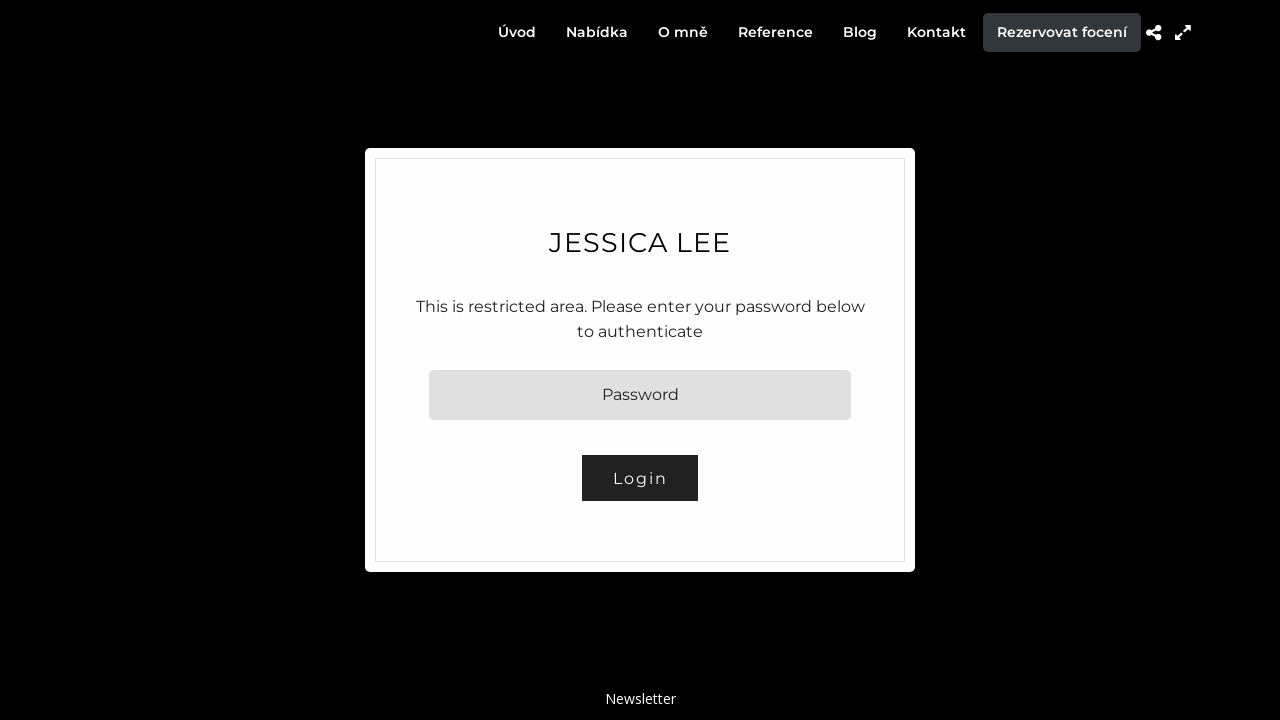

--- FILE ---
content_type: text/css
request_url: https://www.mrackova.com/wp-content/cache/wpfc-minified/maxgr3gw/frf7j.css
body_size: 45668
content:
.wpcf7 .screen-reader-response {
position: absolute;
overflow: hidden;
clip: rect(1px, 1px, 1px, 1px);
clip-path: inset(50%);
height: 1px;
width: 1px;
margin: -1px;
padding: 0;
border: 0;
word-wrap: normal !important;
}
.wpcf7 .hidden-fields-container {
display: none;
}
.wpcf7 form .wpcf7-response-output {
margin: 2em 0.5em 1em;
padding: 0.2em 1em;
border: 2px solid #00a0d2; }
.wpcf7 form.init .wpcf7-response-output,
.wpcf7 form.resetting .wpcf7-response-output,
.wpcf7 form.submitting .wpcf7-response-output {
display: none;
}
.wpcf7 form.sent .wpcf7-response-output {
border-color: #46b450; }
.wpcf7 form.failed .wpcf7-response-output,
.wpcf7 form.aborted .wpcf7-response-output {
border-color: #dc3232; }
.wpcf7 form.spam .wpcf7-response-output {
border-color: #f56e28; }
.wpcf7 form.invalid .wpcf7-response-output,
.wpcf7 form.unaccepted .wpcf7-response-output,
.wpcf7 form.payment-required .wpcf7-response-output {
border-color: #ffb900; }
.wpcf7-form-control-wrap {
position: relative;
}
.wpcf7-not-valid-tip {
color: #dc3232; font-size: 1em;
font-weight: normal;
display: block;
}
.use-floating-validation-tip .wpcf7-not-valid-tip {
position: relative;
top: -2ex;
left: 1em;
z-index: 100;
border: 1px solid #dc3232;
background: #fff;
padding: .2em .8em;
width: 24em;
}
.wpcf7-list-item {
display: inline-block;
margin: 0 0 0 1em;
}
.wpcf7-list-item-label::before,
.wpcf7-list-item-label::after {
content: " ";
}
.wpcf7-spinner {
visibility: hidden;
display: inline-block;
background-color: #23282d; opacity: 0.75;
width: 24px;
height: 24px;
border: none;
border-radius: 100%;
padding: 0;
margin: 0 24px;
position: relative;
}
form.submitting .wpcf7-spinner {
visibility: visible;
}
.wpcf7-spinner::before {
content: '';
position: absolute;
background-color: #fbfbfc; top: 4px;
left: 4px;
width: 6px;
height: 6px;
border: none;
border-radius: 100%;
transform-origin: 8px 8px;
animation-name: spin;
animation-duration: 1000ms;
animation-timing-function: linear;
animation-iteration-count: infinite;
}
@media (prefers-reduced-motion: reduce) {
.wpcf7-spinner::before {
animation-name: blink;
animation-duration: 2000ms;
}
}
@keyframes spin {
from {
transform: rotate(0deg);
}
to {
transform: rotate(360deg);
}
}
@keyframes blink {
from {
opacity: 0;
}
50% {
opacity: 1;
}
to {
opacity: 0;
}
}
.wpcf7 [inert] {
opacity: 0.5;
}
.wpcf7 input[type="file"] {
cursor: pointer;
}
.wpcf7 input[type="file"]:disabled {
cursor: default;
}
.wpcf7 .wpcf7-submit:disabled {
cursor: not-allowed;
}
.wpcf7 input[type="url"],
.wpcf7 input[type="email"],
.wpcf7 input[type="tel"] {
direction: ltr;
}
.wpcf7-reflection > output {
display: list-item;
list-style: none;
}
.wpcf7-reflection > output[hidden] {
display: none;
}html, body, div, span, object, iframe, h1, h2, h3, h4, h5, h6, p, blockquote, pre, a, abbr, acronym, address, code, del, dfn, em, img, q, dl, dt, dd, ol, ul, li, fieldset, form, label, legend, table, caption, tbody, tfoot, thead, tr, th, td 
{
margin:0;
padding:0;
border:0;
font-weight:inherit;
font-style:inherit;
font-size:100%;
font-family:inherit;
vertical-align:baseline;
}
body 
{
line-height:1.5;
}
blockquote:before, blockquote:after, q:before, q:after 
{
content:"";
}
blockquote, q 
{
quotes:"" "";
}
a img 
{
border:none;
}.entry-content img {
margin: 0 0 1.5em 0;
}
div.alignleft, img.alignleft {
display: inline-block;
float: left;
margin-right: 1em;
margin-bottom: 1em;
}
div.alignright, img.alignright {
display: inline-block;
float: right;
margin-left: 1em;
margin-top: 1em;
}
div.aligncenter, img.aligncenter {
clear: both;
display: block;
margin-left: auto;
margin-right: auto;
}
.wp-caption {
text-align: center;
margin-top: 1.5em;
margin-bottom: 1.5em;
font-size: 12px;
}
.wp-caption img {
border: 0 none;
margin: 0;
padding: 0;
}
.wp-caption p.wp-caption-text {
margin: 0;
font-style: italic;
text-align: center;
padding-bottom: 0 !important;
}
.wp-smiley { 
max-height: 1em;
margin:0 !important;
}
.gallery dl {
margin: 0;
border: 0;
padding: 0;
}
blockquote.left {
float: left;
margin-left: 0;
margin-right: 20px;
text-align: right;
width: 33%;
}
blockquote.right {
float: right;
margin-left: 20px;
margin-right: 0;
text-align: left;
width: 33%;
}
.gallery-caption
{
font-size: 12px;
}
html
{
height: 100%;
}
blockquote:before, blockquote:after, q:before, q:after 
{
content:"";
}
blockquote, q 
{
quotes:"" "";
}
a img 
{
border:none;
}
p {
padding-top:0.1em;
padding-bottom:0.1em;
}
em
{
font-style: italic;
}
.size-auto, 
.size-full,
.size-large,
.size-medium,
.size-thumbnail {
max-width: 100%;
height: auto;
}
.center
{
text-align: center;
}
#page_content_wrapper p, .page_content_wrapper p 
{
padding-top:0.7em;
padding-bottom:0.7em;
}
#page_content_wrapper p:empty, .page_content_wrapper p:empty
{
padding: 0 !important;
margin: 0 !important;
}
#footer p {
padding-top:0.5em;
padding-bottom:0.5em;
}
html, body {
min-height: 100%;
}
img, a img {
image-rendering: optimizeQuality;
}
em { font-style: italic; }
::selection {
background: #efc337;
color: #fff;
}
table
{
border-spacing: 0;
}
.sticky
{
background: #ffffe0;
padding: 30px 20px 20px 20px;
border: 1px solid #e6db55 !important;
box-sizing: border-box;
}
.marginright
{
margin-right: 7px;
}
img.alignright 
{
float:right; margin:0 0 1em 2em;
}
img.alignleft 
{
float:left; margin:0 2em 1em 0;
}
img.aligncenter 
{
display: block; margin-left: auto; margin-right: auto
}
a img.alignright 
{
float:right; margin:0 0 1em 2em;
}
a img.alignleft 
{
float:left; margin:0 2em 1em 0;
}
a img.aligncenter 
{
display: block; margin-left: auto; margin-right: auto
}
.sticky, .bypostauthor 
{ 
font-weight: bold; 
}
.screen-reader-text 
{
clip: rect(1px, 1px, 1px, 1px);
position: absolute !important;
height: 1px;
width: 1px;
overflow: hidden;
}
.screen-reader-text:focus 
{
background-color: #f1f1f1;
border-radius: 3px;
box-shadow: 0 0 2px 2px rgba(0, 0, 0, 0.6);
clip: auto !important;
color: #21759b;
display: block;
font-size: 14px;
font-size: 0.875rem;
font-weight: bold;
height: auto;
left: 5px;
line-height: normal;
padding: 15px 23px 14px;
text-decoration: none;
top: 5px;
width: auto;
z-index: 100000; }@keyframes subNavIn{
from{
transform: translateX(180px);
-webkit-transform: translateX(180px);
opacity: 0;
}
to{
transform: translateX(0px);
-webkit-transform: translateX(0px);
opacity: 1;
}
}
@-webkit-keyframes subNavIn{
from{
transform: translateX(180px);
-webkit-transform: translateX(180px);
opacity: 0;
}
to{
transform: translateX(0px);
-webkit-transform: translateX(0px);
opacity: 1;
}
}
@keyframes subNavOut{
from{
transform: translateX(0px);
-webkit-transform: translateX(0px);
opacity: 1;
}
to{
transform: translateX(180px);
-webkit-transform: translateX(180px);
opacity: 0;
}
}
@-webkit-keyframes subNavOut{
from{
transform: translateX(0px);
-webkit-transform: translateX(0px);
opacity: 1;
}
to{
transform: translateX(180px);
-webkit-transform: translateX(180px);
opacity: 0;
}
}
@keyframes mainNavOut{
from{
transform: translateX(0px);
-webkit-transform: translateX(0px);
opacity: 1;
}
to{
transform: translateX(-180px);
-webkit-transform: translateX(-180px);
opacity: 0;
}
}
@-webkit-keyframes mainNavOut{
from{
transform: translateX(0px);
-webkit-transform: translateX(0px);
opacity: 1;
}
to{
transform: translateX(-180px);
-webkit-transform: translateX(-180px);
opacity: 0;
}
}
@keyframes mainNavIn{
from{
transform: translateX(-180px);
-webkit-transform: translateX(-180px);
opacity: 0;
}
to{
transform: translateX(0px);
-webkit-transform: translateX(0px);
opacity: 1;
}
}
@-webkit-keyframes mainNavIn{
from{
transform: translateX(-180px);
-webkit-transform: translateX(-180px);
opacity: 0;
}
to{
transform: translateX(0px);
-webkit-transform: translateX(0px);
opacity: 1;
}
}
.fadeIn{
animation-name: fadeIn;
-webkit-animation-name: fadeIn;	
animation-duration: 1s;	
-webkit-animation-duration: 1s;
animation-timing-function: ease-in-out;	
-webkit-animation-timing-function: ease-in-out;
-webkit-animation-fill-mode:forwards; 
-moz-animation-fill-mode:forwards;
animation-fill-mode:forwards;
visibility: visible !important;
display: inline-block !important;
}
@keyframes fadeIn {
0% {
transform: scale(1);
opacity: 0.0;		
}
100% {
transform: scale(1);
opacity: 1;
}		
}
@-webkit-keyframes fadeIn {
0% {
-webkit-transform: scale(1);
opacity: 0.0;		
}	
100% {
-webkit-transform: scale(1);
opacity: 1;
}		
}
.slideUp{
animation-name: slideUp;
-webkit-animation-name: slideUp;	
animation-duration: 0.5s;	
-webkit-animation-duration: 0.5s;
animation-timing-function: ease;	
-webkit-animation-timing-function: ease;
-webkit-animation-fill-mode:forwards; 
-moz-animation-fill-mode:forwards;
-ms-animation-fill-mode:forwards;
animation-fill-mode:forwards;
visibility: visible !important;	
}
@keyframes slideUp {
0% {
opacity: 0;
visibility: hidden;
transform: translateY(10%);
}
100% {
opacity: 1;
visibility: visible;
transform: translateY(0%);
}	
}
@-webkit-keyframes slideUp {
0% {
opacity: 0;
visibility: hidden;
-webkit-transform: translateY(10%);
}
100% {
opacity: 1;
visibility: visible;
-webkit-transform: translateY(0%);
}	
}
.slideUp2{
animation-name: slideUp2;
-webkit-animation-name: slideUp2;	
animation-duration: 0.2s;	
-webkit-animation-duration: 0.2s;
animation-timing-function: ease;	
-webkit-animation-timing-function: ease;
-webkit-animation-fill-mode:forwards; 
-moz-animation-fill-mode:forwards;
-ms-animation-fill-mode:forwards;
animation-fill-mode:forwards;
}
@keyframes slideUp2 {
0% {
opacity: 0;
transform: translateY(5%);
}
100% {
opacity: 1;
transform: translateY(0%);
}	
}
@-webkit-keyframes slideUp2 {
0% {
opacity: 0;
transform: translateY(5%);
}
100% {
opacity: 1;
transform: translateY(0%);
}	
}
.slideDown{
animation-name: slideDown;
-webkit-animation-name: slideDown;	
animation-duration: 1s;	
-webkit-animation-duration: 1s;
animation-timing-function: ease;	
-webkit-animation-timing-function: ease;	
visibility: visible !important;					
}
@keyframes slideDown {
0% {
opacity: 0;
transform: translateY(-100%);
}			
100% {
opacity: 1;
transform: translateY(0%);
}		
}
@-webkit-keyframes slideDown {
0% {
opacity: 0;
-webkit-transform: translateY(-100%);
}			
100% {
opacity: 1;
-webkit-transform: translateY(0%);
}	
}
.slideDown2{
animation-name: slideDown2;
-webkit-animation-name: slideDown2;	
animation-duration: 0.2s;	
-webkit-animation-duration: 0.2s;
animation-timing-function: ease;	
-webkit-animation-timing-function: ease;	
visibility: visible !important;
display: inline-block !important;				
}
@keyframes slideDown2 {
0% {
opacity: 0;
transform: translateY(-50%);
}			
100% {
opacity: 1;
transform: translateY(0%);
}		
}
@-webkit-keyframes slideDown {
0% {
opacity: 0;
-webkit-transform: translateY(-50%);
}			
100% {
opacity: 1;
-webkit-transform: translateY(0%);
}	
}
.bigEntrance{
animation-name: bigEntrance;
-webkit-animation-name: bigEntrance;	
animation-duration: 1s;	
-webkit-animation-duration: 1s;
animation-timing-function: ease-out;	
-webkit-animation-timing-function: ease-out;
visibility: visible !important;			
}
@keyframes bigEntrance {
0% {
transform: scale(0.5);
opacity: 0.5;
}
30% {
transform: scale(1.03);		
opacity: 1 !important;
}
45% {
transform: scale(0.98);
opacity: 1 !important;
}
60% {
transform: scale(1.01);		
opacity: 1 !important;
}	
100% {
transform: scale(1);
opacity: 1 !important;
}		
}
@-webkit-keyframes bigEntrance {
0% {
-webkit-transform: scale(0.5);
opacity: 0.5;
}
30% {
-webkit-transform: scale(1.03);		
opacity: 1 !important;
}
45% {
-webkit-transform: scale(0.98);
opacity: 1 !important;
}
60% {
-webkit-transform: scale(1.01);		
opacity: 1 !important;
}	
100% {
-webkit-transform: scale(1);
opacity: 1 !important;
}				
}
.slideLeft{
animation-name: slideLeft;
-webkit-animation-name: slideLeft;	
animation-duration: 0.7s;	
-webkit-animation-duration: 0.7s;
animation-timing-function: ease;	
-webkit-animation-timing-function: ease;		
visibility: visible !important;	
}
@keyframes slideLeft {
0% {
transform: translateX(10%);
opacity: 0;
}		
100% {
transform: translateX(0%);
opacity: 1 !important;
}
}
@-webkit-keyframes slideLeft {
0% {
-webkit-transform: translateX(10%);
opacity: 0;
}			
100% {
-webkit-transform: translateX(0%);
opacity: 1 !important;
}
}
.slideRight{
animation-name: slideRight;
-webkit-animation-name: slideRight;	
animation-duration: 0.7s;	
-webkit-animation-duration: 0.7s;
animation-timing-function: ease;	
-webkit-animation-timing-function: ease;		
visibility: visible !important;	
}
@keyframes slideRight {
0% {
opacity: 0;
transform: translateX(-10%);
}		
100% {
transform: translateX(0%);
opacity: 1 !important;
}	
}
@-webkit-keyframes slideRight {
0% {
opacity: 0;
-webkit-transform: translateX(-10%);
}		
100% {
-webkit-transform: translateX(0%);
opacity: 1 !important;
}
}.mobx-holder {
position: fixed;
overflow: hidden;
z-index: 99999;
width: 100%;
height: 100%;
left: 0;
top: 0;
visibility: hidden;
opacity: 0;
will-change: opacity, visibility;
box-sizing: border-box;
-ms-touch-action: none;
touch-action: none;
pointer-events: none;
-webkit-text-size-adjust: 100%;
-webkit-backface-visibility: hidden;
-webkit-transition: opacity .4s ease; transition: opacity .4s ease, visibility .4s ease;
}
.mobx-holder:-webkit-full-screen {
background-color: transparent;
}
.mobx-holder * {
box-sizing: border-box;
}
.mobx-holder svg {
pointer-events: none;
}
.mobx-open {
pointer-events: auto;
visibility: visible;
opacity: 1;
}
.mobx-rtl {
direction: rtl;
}
.mobx-slider {
position: absolute;
left: 0;
right: 0;
top: 0;
bottom: 0;
opacity: 1;
-webkit-tap-highlight-color: transparent;
-webkit-touch-callout: none;
-ms-touch-action: none;
touch-action: none;
-webkit-transition: opacity 0.45s ease;
transition: opacity 0.45s ease;
}
.mobx-hide {
opacity: 0;
-webkit-transition: none;
transition: none;
}
.mobx-overlay {
position: absolute;
left: 0;
top: 0;
width: 100%;
height: 100%;
will-change: opacity;
transform: translateZ(0);
background-color: #000000;
}
.mobx-ui:after {
position: absolute;
content: "";
left: 0;
top: 0;
right: 0;
bottom: 0;
opacity: 0;
visibility: hidden;
will-change: opacity;
background: rgba(0,0,0,0.4);
-webkit-transition: opacity 0.25s ease-out, visibility 0.25s ease-out;
transition: opacity 0.25s ease-out, visibility 0.25s ease-out;
}
.mobx-open-tooltip .mobx-ui:after {
opacity: 1;
visibility: visible;	
} .mobx-video:before,
.mobx-video:after,
.mobx-thumb-video:after,
.mobx-ui button,
.mobx-share-tooltip *:after {
background-image: url(//www.mrackova.com/wp-content/themes/photography/js/icons/modulobox.svg);
background-repeat: no-repeat;
background-color: transparent;
} .mobx-top-bar {
position: absolute;
left: 0;
top: 0;
width: 100%;
will-change: transform;
background-color: rgba(0,0,0,0.4);
-webkit-transform: translateY(0);
transform: translateY(0);
-webkit-transition: -webkit-transform 0.25s ease-in-out;
transition: transform 0.25s ease-in-out;
}
.mobx-idle .mobx-top-bar,
.mobx-will-close .mobx-top-bar,
.mobx-holder:not(.mobx-open) .mobx-top-bar {
-webkit-transform: translateY(-100%);
transform: translateY(-100%);
} .mobx-bottom-bar {
position: absolute;
left: 0;
bottom: 0;
width: 100%;
will-change: transform;
background-color: rgba(0,0,0,0.4);
-webkit-transform: translateY(0);
transform: translateY(0);
-webkit-transition: -webkit-transform 0.25s ease-in-out;
transition: transform 0.25s ease-in-out;
}
.mobx-panzoom .mobx-bottom-bar,
.mobx-will-close .mobx-bottom-bar,
.mobx-holder:not(.mobx-open) .mobx-bottom-bar {
-webkit-transform: translateY(100%);
transform: translateY(100%);
} .mobx-caption {
position: relative;
display: block;
width: 100%;
padding: 0;
margin: 0;
pointer-events: none;
}
.mobx-caption-inner {
max-width: 100%;
margin: 0 auto;
pointer-events: auto;
cursor: default;
}
.mobx-title {
position: relative;
display: block;
margin: 0;
padding: 14px 10px 12px;
font-size: 13px;
line-height: 18px;
font-weight: normal;
text-align: center;
color: #eeeeee;
}
.mobx-desc {
position: relative;
display: block;
margin: 0;
padding: 14px 10px 12px;
font-size: 12px;
line-height: 16px;
font-weight: normal;
text-align: center;
color: #bbbbbb;
}
.mobx-title + .mobx-desc {
margin: -6px 0 0 0;
padding: 0 10px 10px;
} .mobx-item,
.mobx-item-inner {
position: absolute;
display: block;
overflow: hidden;
left: 0;
top: 0;
bottom: 0;
width: 100%;
text-align: center;
touch-action: none;
transform: translate3d(0,0,0);
-webkit-backface-visibility: hidden;
backface-visibility: hidden;
-webkit-transform-origin: center;
transform-origin: center;
}
.mobx-item-inner {
-webkit-overflow-scrolling: touch;
overflow: auto;
}
.mobx-img,
.mobx-panzoom .mobx-item {
cursor: move; cursor: grab;
cursor: -webkit-grab;
}
.mobx-dragging .mobx-item * {
cursor: grabbing;
cursor: -webkit-grabbing;
}
.mobx-img,
.mobx-html,
.mobx-video,
.mobx-iframe,
.mobx-error {
position: absolute;
display: block;
height: 0;
width: 0;
max-width: none;
padding: 0;
margin: 0;
opacity: 0;
will-change: opacity;
visibility: hidden;
-webkit-tap-highlight-color: transparent;
-webkit-touch-callout: none;
-webkit-backface-visibility: hidden;
backface-visibility: hidden;
transform: translate3d(0,0,0);
-webkit-transition: opacity 0.35s ease;
transition: opacity 0.35s ease;
}
.mobx-media-loaded {
opacity: 1;
visibility: visible;
}
.mobx-error,
.mobx-html-inner {
top: 50%;
-webkit-transform: translateY(-50%);
transform: translateY(-50%);
}
.mobx-error {
width: 100%;
height: auto;
padding: 20px 60px;
color: #bbbbbb;
pointer-events: none;
text-align: center;
}
.mobx-html {
pointer-events: none;
}
.mobx-html-inner {
position: relative;
display: inline-block;
overflow: auto;
width: auto;
height: auto;
max-width: 100%;
max-height: 100%;
margin: 0 auto;
pointer-events: auto;
} .mobx-video {
cursor: pointer;
background: rgba(255,255,255,0.1);
background-size: cover;
background-repeat: no-repeat;
background-position: center;
}
.mobx-video.mobx-playing {
background: none;
background-image: none !important;
}
.mobx-video:before,
.mobx-video:after {
position: absolute;
content: "";
top: 50%;
left: 50%;
width: 80px;
height: 80px;
padding: 0;
margin: -44px 0 0 -44px;
border: 4px solid #fff;
border-radius: 100%;
background-size: 175px;
background-position: 28px -414px;
box-sizing: content-box;
}
.mobx-video.mobx-loading:before {
border-color: transparent;
}
.mobx-video:after {
opacity: 0;
visibility: hidden;
background-image: none;
background-color: transparent;
border-color: transparent;
border-left-color: #fff;
}
.mobx-video.mobx-loading:after {
opacity: 1;
visibility: visible;
-webkit-animation: mobx-load 1.1s infinite linear;
animation: mobx-load 1.1s infinite linear;	
}
.mobx-video.mobx-playing:before,
.mobx-video.mobx-playing:after {
opacity: 0;
}
.mobx-video video,
.mobx-video iframe,
.mobx-video .mejs-video {
position: absolute;
overflow: hidden;
top: 0;
left: 0;
width: 100% !important;
height: 100% !important;
opacity: 0;
background: rgba(255,255,255,0.065);
pointer-events: none;
-webkit-transition: opacity 0.35s ease-in-out;
transition: opacity 0.35s ease-in-out;
}
.mobx-video iframe {
background: none;
}
.mobx-video.mobx-playing video,
.mobx-video.mobx-playing .mejs-video,
.mobx-video.mobx-playing iframe {
opacity: 1;
pointer-events: auto;
} .mobx-fullscreen video::-webkit-media-controls-fullscreen-button,
.mobx-fullscreen .mejs-fullscreen-button {
display: none;
} :-webkit-full-screen-ancestor:not(iframe) {
will-change: auto !important;
} .mobx-counter {
position: relative;
display: inline-block;
float: left;
height: 44px;
font-size: 13px;
line-height: 44px;
color: #ffffff;
opacity: 0.75;
margin: 0 10px;
letter-spacing: 0.6px;
}
.mobx-rtl .mobx-counter {
float: right;
} .mobx-timer {
position: relative;
display: inline-block;
float: left;
width: 24px;
height: 24px;
margin: 10px 0 10px 5px;
opacity: 0;
will-change: opacity;
-webkit-transition: opacity 0.25s ease-in-out;
transition: opacity 0.25s ease-in-out;
}
.mobx-rtl .mobx-timer {
float: right;
}
.mobx-autoplay .mobx-timer {
opacity: 1;
} .mobx-loader {
position: absolute;
width: 30px;
height: 30px;
top: 50%;
left: 50%;
margin: -15px 0 0 -15px;
outline: 1px solid transparent;
border-radius: 50%;
border-width: 3px;
border-right-style: solid;
border-top-style: solid;
border-bottom-style: solid;
border-color: rgba(255,255,255,.2);
border-left: 3px solid #fff;
-webkit-animation: mobx-load 1.1s infinite linear;
animation: mobx-load 1.1s infinite linear;
}
@-webkit-keyframes mobx-load {
0% {
-webkit-transform: rotate(0deg);
}
100% {
-webkit-transform: rotate(360deg);
}
}
@keyframes mobx-load {
0% {
transform: rotate(0deg);
}
100% {
transform: rotate(360deg);
}
} .mobx-share-tooltip {
position: absolute;
display: block;
z-index: 2;
width: 120px;
top: 50px;
opacity: 0;
visibility: hidden;
background: #ffffff;
will-change: transform;
-webkit-transform: translateY(10px);
transform: translateY(10px);
-webkit-transition: -webkit-transform 0.25s ease, opacity 0.25s ease, visibility 0.25s ease;
transition: transform 0.25s ease, opacity 0.25s ease, visibility 0.25s ease;
}
.mobx-share-tooltip:before {
content: '';
position: absolute;
display: block;
width: 0;
height: 0;
top: -12px;
right: 14px;
border: 6px solid transparent;
border-bottom-color: #f9fafb;
}
.mobx-share-tooltip[data-position="left"]:before {
left: 14px;
right: auto;
}
.mobx-open-tooltip .mobx-share-tooltip {
opacity: 1;
visibility: visible;
-webkit-transform: translateY(0);
transform: translateY(0);
}
.mobx-share-tooltip span {
display: block;
width: 100%;
height: 40px;
padding: 10px;
color: #777777;
font-size: 14px;
line-height: 22px;
text-align: center; 
background: #f9fafb;
box-shadow: inset 0 -2px 8px rgba(0,0,0,0.03);
} .mobx-ui button,
.mobx-share-tooltip *:after {
position: relative;
display: inline-block;
width: 40px;
height: 40px;
padding: 0;
cursor: pointer;
box-shadow: none;
border: none;
outline: none;
-ms-touch-action: manipulation;
touch-action: manipulation;
-webkit-appearance: none;
-webkit-transition: opacity 0.25s ease-in-out;
transition: opacity 0.25s ease-in-out;
}
.mobx-ui button:hover,
.mobx-share-tooltip button:hover:after {
opacity: 1;
}
.mobx-share-tooltip button:after {
position: absolute;
content: "";
top: 0;
left: 0;
opacity: 0;
}
.mobx-share-tooltip button {
float: left;
}
.mobx-rtl .mobx-share-tooltip button {
float: right;
}
.mobx-top-bar button {
float: right;
margin: 2px;
opacity: 1;
}
.mobx-rtl .mobx-top-bar button {
float: left;
}
button.mobx-prev,
button.mobx-next {
position: absolute;
left: 0;
top: 50%;
width: 44px;
height: 32px;
margin: 0 6px;
opacity: 0.75;
will-change: transform;
-webkit-transform: translateX(0) translateY(-50%);
transform: translateX(0) translateY(-50%);
-webkit-transition: opacity 0.25s ease-in-out, -webkit-transform 0.25s ease-in-out;
transition: opacity 0.25s ease-in-out, transform 0.25s ease-in-out;
}
button.mobx-next {
left: auto;
right: 0;
}
.mobx-idle .mobx-prev,
.mobx-will-close .mobx-prev,
.mobx-holder:not(.mobx-open) .mobx-prev {
-webkit-transform: translateX(-120%) translateY(-50%);
transform: translateX(-120%) translateY(-50%);
}
.mobx-idle .mobx-next,
.mobx-will-close .mobx-next,
.mobx-holder:not(.mobx-open) .mobx-next {
-webkit-transform: translateX(120%) translateY(-50%);
transform: translateX(120%) translateY(-50%);
}
.mobx-holder[data-zoom="false"] .mobx-zoom,
.mobx-holder[data-zoom="false"] .mobx-zoom:hover,
.mobx-holder[data-download="false"] .mobx-download,
.mobx-holder[data-download="false"] .mobx-download:hover {
opacity: 0.45;
cursor: default;
}
.mobx-prev {
left: 0;
background-position: 10px 4px;
}
.mobx-next {
right: 0;
background-position: 10px -40px;
}
.lightbox-metro-white .mobx-next {
background-position: -40px -40px;
}
.lightbox-metro-white .mobx-prev {
background-position: -40px 4px;
}
.mobx-close {
background-position: 12px -76px;
}
.mobx-zoom {
background-position: 12px -120px;
}
.mobx-panzoom .mobx-zoom {
background-position: 12px -164px;
}
.mobx-play {
background-position: 12px -208px;
}
.mobx-autoplay .mobx-play {
background-position: 12px -252px;
}
.mobx-download {
background-position: 12px -296px;
}
.mobx-share {
background-position: 12px -340px;
}
.mobx-fullscreen {
background-position: 12px -384px;
}
.mobx-fullscreen .mobx-fullscreen {
background-position: 12px -428px;
}
.mobx-facebook {
background-position: -32px -472px;	
}
.mobx-facebook:after {
background-color: #3b5998;
background-position: 12px -472px;	
}
.mobx-twitter {
background-position: -32px -516px;
}
.mobx-twitter:after {
background-color: #1da1f2;
background-position: 12px -516px;	
}
.mobx-googleplus {
background-position: -32px -560px;
}
.mobx-googleplus:after {
background-color: #dd4b39;
background-position: 12px -560px;	
}
.mobx-pinterest {
background-position: -32px -604px;
}
.mobx-pinterest:after {
background-color: #bd081c;
background-position: 12px -604px;	
}
.mobx-linkedin {
background-position: -32px -648px;
}
.mobx-linkedin:after {
background-color: #0077b5;
background-position: 12px -648px;	
}
.mobx-reddit {
background-position: -32px -692px;
}
.mobx-reddit:after {
background-color: #ff4500;
background-position: 12px -692px;	
}
.mobx-tumblr {
background-position: -32px -736px;
}
.mobx-tumblr:after {
background-color: #35465c;
background-position: 12px -736px;	
}
.mobx-blogger {
background-position: -32px -780px;
}
.mobx-blogger:after {
background-color: #f57d00;
background-position: 12px -780px;	
}
.mobx-buffer {
background-position: -32px -824px;
}
.mobx-buffer:after {
background-color: #323b43;
background-position: 12px -824px;	
}
.mobx-digg {
background-position: -34px -868px;
}
.mobx-digg:after {
background-color: #005be2;
background-position: 10px -868px;	
}
.mobx-stumbleupon {
background-position: -32px -912px;
}
.mobx-stumbleupon:after {
background-color: #eb4924;
background-position: 12px -912px;	
}
.mobx-evernote {
background-position: -32px -956px;
}
.mobx-evernote:after {
background-color: #2dbe60;
background-position: 12px -956px;	
} .mobx-thumbs-holder,
.mobx-thumbs-inner {
position: absolute;
display: block;
left: 0;
right: 0;
bottom: 0;
padding: 0;
margin: 0 auto;
}
.mobx-thumbs-holder {
position: relative;	
}
.mobx-thumb {
position: absolute;
margin: 0;
will-change: left;
background-color: rgb(25, 25, 25);
outline: 0 solid transparent;
-webkit-tap-highlight-color: transparent;
-webkit-touch-callout: none;
-webkit-transition: background-color 0.25s ease;
transition: background-color 0.25s ease;
}
.mobx-thumb:hover {
background-color: rgb(50, 50, 50);
}
.mobx-thumb:after {
content: "";
position: absolute;
pointer-events: none;
top: 0;
left: 0;
right: 0;
bottom: 0;
opacity: 0.0001;
-webkit-transform: translateZ(0);
transform: translateZ(0);
border: 2px solid #ffffff;
}
.mobx-active-thumb:after {
opacity: 0.9999;
}
.mobx-thumb-bg {
position: absolute;
overflow: hidden;
left: 0;
right: 0;
top: 0;
bottom: 0;
visibility: hidden;
opacity: 0;
background-position: center;
-webkit-background-size: cover;
background-size: cover;
background-repeat: no-repeat;
will-change: opacity, visibility;
-webkit-backface-visibility: hidden;
backface-visibility: hidden;
-webkit-transition: opacity 0.25s ease, visibility 0.25s ease;
transition: opacity 0.25s ease, visibility 0.25s ease;
}
.mobx-thumb-loaded {
visibility: visible;
opacity: 0.5;
}
.mobx-thumb-bg:hover,
.mobx-active-thumb .mobx-thumb-loaded {
opacity: 1;
}
.mobx-thumbs-holder {
cursor: move;
cursor: grab;
cursor: -webkit-grab;
}
.mobx-dragging .mobx-thumbs-holder {
cursor: grabbing;
cursor: -webkit-grabbing;
}
.mobx-thumb-video:after {
position: absolute;
content: "";
left: 0;
right: 0;
top: 50%;
width: 40px;
height: 40px;
margin: -20px auto 0 auto;
background-position: 12px -208px;
} @media screen and (max-height: 800px) {
.mobx-video:before,
.mobx-video:after {
width: 60px;
height: 60px;
margin: -34px 0 0 -34px;
background-size: 125px;
background-position: 22px -294px;
}
}
@media screen and (max-height: 360px) {
.mobx-video:before,
.mobx-video:after {
width: 40px;
height: 40px;
margin: -24px 0 0 -24px;
background-size: initial;
background-position: 14px -208px;
border-width: 3px;
}
}
@media screen and (max-width: 400px) {
.mobx-timer {
margin: 10px 0;
}
.mobx-top-bar button {
margin: 2px 0;
}
}
@media screen and (max-width: 360px) {
.mobx-counter {
margin: 0 6px 0 4px;
}
.mobx-top-bar button {
width: 34px;
}	
}
@media
only screen and (-webkit-min-device-pixel-ratio: 2)   and (max-width: 380px),
only screen and (   min--moz-device-pixel-ratio: 2)   and (max-width: 380px),
only screen and (     -o-min-device-pixel-ratio: 2/1) and (max-width: 380px),
only screen and (        min-device-pixel-ratio: 2)   and (max-width: 380px) { 
.mobx-top-bar button {
width: 40px;
}
} body.lightbox-metro-white .mobx-overlay,
body.lightbox-metro-white .mobx-thumb,
body.lightbox-metro-white .mobx-top-bar,
body.lightbox-metro-white .mobx-bottom-bar {
background-color: #ffffff;
}
body.lightbox-metro-white .mobx-title,
body.lightbox-metro-white .mobx-desc,
body.lightbox-metro-white .mobx-counter {
color: #000;
}
body.lightbox-metro-white .mobx-close {
background-position: -32px -76px;
}
body.lightbox-metro-white .mobx-share {
background-position: -32px -340px;
}
body.lightbox-metro-white .mobx-fullscreen {
background-position: -32px -384px;
}
body.lightbox-metro-white .mobx-play {
background-position: -32px -208px;
}
body.lightbox-metro-white .mobx-zoom {
background-position: -32px -120px;
}.ui-helper-hidden { display: none; }
.ui-helper-hidden-accessible { position: absolute; left: -99999999px; }
.ui-helper-reset { margin: 0; padding: 0; border: 0; outline: 0; text-decoration: none; font-size: 100%; list-style: none; }
.ui-helper-clearfix:after { content: "."; display: block; height: 0; clear: both; visibility: hidden; }
.ui-helper-clearfix { display: inline-block; }/*\*/* html .ui-helper-clearfix { height:1%; }
.ui-helper-clearfix { display:block; }/**/.ui-helper-zfix { width: 100%; height: 100%; top: 0; left: 0; position: absolute; opacity: 0; filter:Alpha(Opacity=0); } .ui-state-disabled { cursor: default !important; }  .ui-icon { display: block; text-indent: -99999px; overflow: hidden; background-repeat: no-repeat; }  .ui-widget-overlay { position: absolute; top: 0; left: 0; width: 100%; height: 100%; }  .ui-widget .ui-widget { font-size: 1em; }
.ui-widget input, .ui-widget select, .ui-widget textarea, .ui-widget button { font-size: 1em; }
.ui-widget-content { border: 1px solid #ccc;}
.ui-widget-content a { color: #222222; }
.ui-widget-header { border-bottom: 1px solid #aaaaaa; background: #cccccc url(//www.mrackova.com/wp-content/themes/photography/css/jqueryui/images/ui-bg_highlight-soft_75_cccccc_1x100.png) 50% 50% repeat-x;  font-weight: bold; }
.ui-widget-header a {  } .ui-state-default, .ui-widget-content .ui-state-default, .ui-widget-header .ui-state-default { border: 1px solid #d3d3d3; background: #e6e6e6 url(//www.mrackova.com/wp-content/themes/photography/css/jqueryui/images/ui-bg_glass_75_e6e6e6_1x400.png) 50% 50% repeat-x; font-weight: normal; color: #555555; }
.ui-state-default { background: #fff; } 
.ui-state-default a, .ui-state-default a:link, .ui-state-default a:visited { color: #555555; text-decoration: none; }
.ui-state-hover, .ui-widget-content .ui-state-hover, .ui-widget-header .ui-state-hover, .ui-state-focus, .ui-widget-content .ui-state-focus, .ui-widget-header .ui-state-focus { border: 1px solid #999999; background: #dadada url(//www.mrackova.com/wp-content/themes/photography/css/jqueryui/images/ui-bg_glass_75_dadada_1x400.png) 50% 50% repeat-x; font-weight: normal; color: #212121; }
.ui-state-hover, .ui-widget-header, .ui-state-default { background: transparent; }
.ui-state-hover a, .ui-state-hover a:hover { color: #212121; text-decoration: none; }
.ui-state-active, .ui-widget-content .ui-state-active, .ui-widget-header .ui-state-active { border: 1px solid #ccc; background: #ffffff url(//www.mrackova.com/wp-content/themes/photography/css/jqueryui/images/ui-bg_glass_65_ffffff_1x400.png) 50% 50% repeat-x; font-weight: normal; color: #212121; }
.ui-state-active a, .ui-state-active a:link, .ui-state-active a:visited { color: #212121; text-decoration: none; }
.ui-widget :active { outline: none; } .ui-state-highlight, .ui-widget-content .ui-state-highlight, .ui-widget-header .ui-state-highlight  {border: 1px solid #fcefa1; background: #fbf9ee url(//www.mrackova.com/wp-content/themes/photography/css/jqueryui/images/ui-bg_glass_55_fbf9ee_1x400.png) 50% 50% repeat-x; color: #363636; }
.ui-state-highlight a, .ui-widget-content .ui-state-highlight a,.ui-widget-header .ui-state-highlight a { color: #363636; }
.ui-state-error, .ui-widget-content .ui-state-error, .ui-widget-header .ui-state-error {border: 1px solid #cd0a0a; background: #fef1ec url(//www.mrackova.com/wp-content/themes/photography/css/jqueryui/images/ui-bg_glass_95_fef1ec_1x400.png) 50% 50% repeat-x; color: #cd0a0a; }
.ui-state-error a, .ui-widget-content .ui-state-error a, .ui-widget-header .ui-state-error a { color: #cd0a0a; }
.ui-state-error-text, .ui-widget-content .ui-state-error-text, .ui-widget-header .ui-state-error-text { color: #cd0a0a; }
.ui-priority-primary, .ui-widget-content .ui-priority-primary, .ui-widget-header .ui-priority-primary { font-weight: bold; }
.ui-priority-secondary, .ui-widget-content .ui-priority-secondary,  .ui-widget-header .ui-priority-secondary { opacity: .7; filter:Alpha(Opacity=70); font-weight: normal; }
.ui-state-disabled, .ui-widget-content .ui-state-disabled, .ui-widget-header .ui-state-disabled { opacity: .35; filter:Alpha(Opacity=35); background-image: none; }  .ui-icon { width: 32px; height: 32px; background-image: url(//www.mrackova.com/wp-content/themes/photography/css/jqueryui/images/ui-icons_222222_256x240.png); }
.ui-widget-content .ui-icon {background-image: url(//www.mrackova.com/wp-content/themes/photography/css/jqueryui/images/ui-icons_222222_256x240.png); }
.ui-widget-header .ui-icon {background-image: url(//www.mrackova.com/wp-content/themes/photography/css/jqueryui/images/ui-icons_222222_256x240.png); }
.ui-state-default .ui-icon { background-image: url(//www.mrackova.com/wp-content/themes/photography/css/jqueryui/images/ui-icons_888888_256x240.png); }
.ui-state-hover .ui-icon, .ui-state-focus .ui-icon {background-image: url(//www.mrackova.com/wp-content/themes/photography/css/jqueryui/images/ui-icons_454545_256x240.png); }
.ui-state-active .ui-icon {background-image: url(//www.mrackova.com/wp-content/themes/photography/css/jqueryui/images/ui-icons_454545_256x240.png); }
.ui-state-highlight .ui-icon {background-image: url(//www.mrackova.com/wp-content/themes/photography/css/jqueryui/images/ui-icons_2e83ff_256x240.png); }
.ui-state-error .ui-icon, .ui-state-error-text .ui-icon {background-image: url(//www.mrackova.com/wp-content/themes/photography/css/jqueryui/images/ui-icons_cd0a0a_256x240.png); } .ui-icon-carat-1-n { background-position: 0 0; }
.ui-icon-carat-1-ne { background-position: -16px 0; }
.ui-icon-carat-1-e { background-position: -32px 0; }
.ui-icon-carat-1-se { background-position: -48px 0; }
.ui-icon-carat-1-s { background-position: -64px 0; }
.ui-icon-carat-1-sw { background-position: -80px 0; }
.ui-icon-carat-1-w { background-position: -96px 0; }
.ui-icon-carat-1-nw { background-position: -112px 0; }
.ui-icon-carat-2-n-s { background-position: -128px 0; }
.ui-icon-carat-2-e-w { background-position: -144px 0; }
.ui-icon-triangle-1-n { background-position: 0 -16px; }
.ui-icon-triangle-1-ne { background-position: -16px -16px; }
.ui-icon-triangle-1-e { background-position: -32px -16px; }
.ui-icon-triangle-1-se { background-position: -48px -16px; }
.ui-icon-triangle-1-s { background-position: -64px -16px; }
.ui-icon-triangle-1-sw { background-position: -80px -16px; }
.ui-icon-triangle-1-w { background-position: -96px -16px; }
.ui-icon-triangle-1-nw { background-position: -112px -16px; }
.ui-icon-triangle-2-n-s { background-position: -128px -16px; }
.ui-icon-triangle-2-e-w { background-position: -144px -16px; }
.ui-icon-arrow-1-n { background-position: 0 -32px; }
.ui-icon-arrow-1-ne { background-position: -16px -32px; }
.ui-icon-arrow-1-e { background-position: -32px -32px; }
.ui-icon-arrow-1-se { background-position: -48px -32px; }
.ui-icon-arrow-1-s { background-position: -64px -32px; }
.ui-icon-arrow-1-sw { background-position: -80px -32px; }
.ui-icon-arrow-1-w { background-position: -96px -32px; }
.ui-icon-arrow-1-nw { background-position: -112px -32px; }
.ui-icon-arrow-2-n-s { background-position: -128px -32px; }
.ui-icon-arrow-2-ne-sw { background-position: -144px -32px; }
.ui-icon-arrow-2-e-w { background-position: -160px -32px; }
.ui-icon-arrow-2-se-nw { background-position: -176px -32px; }
.ui-icon-arrowstop-1-n { background-position: -192px -32px; }
.ui-icon-arrowstop-1-e { background-position: -208px -32px; }
.ui-icon-arrowstop-1-s { background-position: -224px -32px; }
.ui-icon-arrowstop-1-w { background-position: -240px -32px; }
.ui-icon-arrowthick-1-n { background-position: 0 -48px; }
.ui-icon-arrowthick-1-ne { background-position: -16px -48px; }
.ui-icon-arrowthick-1-e { background-position: -32px -48px; }
.ui-icon-arrowthick-1-se { background-position: -48px -48px; }
.ui-icon-arrowthick-1-s { background-position: -64px -48px; }
.ui-icon-arrowthick-1-sw { background-position: -80px -48px; }
.ui-icon-arrowthick-1-w { background-position: -96px -48px; }
.ui-icon-arrowthick-1-nw { background-position: -112px -48px; }
.ui-icon-arrowthick-2-n-s { background-position: -128px -48px; }
.ui-icon-arrowthick-2-ne-sw { background-position: -144px -48px; }
.ui-icon-arrowthick-2-e-w { background-position: -160px -48px; }
.ui-icon-arrowthick-2-se-nw { background-position: -176px -48px; }
.ui-icon-arrowthickstop-1-n { background-position: -192px -48px; }
.ui-icon-arrowthickstop-1-e { background-position: -208px -48px; }
.ui-icon-arrowthickstop-1-s { background-position: -224px -48px; }
.ui-icon-arrowthickstop-1-w { background-position: -240px -48px; }
.ui-icon-arrowreturnthick-1-w { background-position: 0 -64px; }
.ui-icon-arrowreturnthick-1-n { background-position: -16px -64px; }
.ui-icon-arrowreturnthick-1-e { background-position: -32px -64px; }
.ui-icon-arrowreturnthick-1-s { background-position: -48px -64px; }
.ui-icon-arrowreturn-1-w { background-position: -64px -64px; }
.ui-icon-arrowreturn-1-n { background-position: -80px -64px; }
.ui-icon-arrowreturn-1-e { background-position: -96px -64px; }
.ui-icon-arrowreturn-1-s { background-position: -112px -64px; }
.ui-icon-arrowrefresh-1-w { background-position: -128px -64px; }
.ui-icon-arrowrefresh-1-n { background-position: -144px -64px; }
.ui-icon-arrowrefresh-1-e { background-position: -160px -64px; }
.ui-icon-arrowrefresh-1-s { background-position: -176px -64px; }
.ui-icon-arrow-4 { background-position: 0 -80px; }
.ui-icon-arrow-4-diag { background-position: -16px -80px; }
.ui-icon-extlink { background-position: -32px -80px; }
.ui-icon-newwin { background-position: -48px -80px; }
.ui-icon-refresh { background-position: -64px -80px; }
.ui-icon-shuffle { background-position: -80px -80px; }
.ui-icon-transfer-e-w { background-position: -96px -80px; }
.ui-icon-transferthick-e-w { background-position: -112px -80px; }
.ui-icon-folder-collapsed { background-position: 0 -96px; }
.ui-icon-folder-open { background-position: -16px -96px; }
.ui-icon-document { background-position: -32px -96px; }
.ui-icon-document-b { background-position: -48px -96px; }
.ui-icon-note { background-position: -64px -96px; }
.ui-icon-mail-closed { background-position: -80px -96px; }
.ui-icon-mail-open { background-position: -96px -96px; }
.ui-icon-suitcase { background-position: -112px -96px; }
.ui-icon-comment { background-position: -128px -96px; }
.ui-icon-person { background-position: -144px -96px; }
.ui-icon-print { background-position: -160px -96px; }
.ui-icon-trash { background-position: -176px -96px; }
.ui-icon-locked { background-position: -192px -96px; }
.ui-icon-unlocked { background-position: -208px -96px; }
.ui-icon-bookmark { background-position: -224px -96px; }
.ui-icon-tag { background-position: -240px -96px; }
.ui-icon-home { background-position: 0 -112px; }
.ui-icon-flag { background-position: -16px -112px; }
.ui-icon-calendar { background-position: -32px -112px; }
.ui-icon-cart { background-position: -48px -112px; }
.ui-icon-pencil { background-position: -64px -112px; }
.ui-icon-clock { background-position: -80px -112px; }
.ui-icon-disk { background-position: -96px -112px; }
.ui-icon-calculator { background-position: -112px -112px; }
.ui-icon-zoomin { background-position: -128px -112px; }
.ui-icon-zoomout { background-position: -144px -112px; }
.ui-icon-search { background-position: -160px -112px; }
.ui-icon-wrench { background-position: -176px -112px; }
.ui-icon-gear { background-position: -192px -112px; }
.ui-icon-heart { background-position: -208px -112px; }
.ui-icon-star { background-position: -224px -112px; }
.ui-icon-link { background-position: -240px -112px; }
.ui-icon-cancel { background-position: 0 -128px; }
.ui-icon-plus { background-position: -16px -128px; }
.ui-icon-plusthick { background-position: -32px -128px; }
.ui-icon-minus { background-position: -48px -128px; }
.ui-icon-minusthick { background-position: -64px -128px; }
.ui-icon-close { background-position: -80px -128px; }
.ui-icon-closethick { background-position: -96px -128px; }
.ui-icon-key { background-position: -112px -128px; }
.ui-icon-lightbulb { background-position: -128px -128px; }
.ui-icon-scissors { background-position: -144px -128px; }
.ui-icon-clipboard { background-position: -160px -128px; }
.ui-icon-copy { background-position: -176px -128px; }
.ui-icon-contact { background-position: -192px -128px; }
.ui-icon-image { background-position: -208px -128px; }
.ui-icon-video { background-position: -224px -128px; }
.ui-icon-script { background-position: -240px -128px; }
.ui-icon-alert { background-position: 0 -144px; }
.ui-icon-info { background-position: -16px -144px; }
.ui-icon-notice { background-position: -32px -144px; }
.ui-icon-help { background-position: -48px -144px; }
.ui-icon-check { background-position: -64px -144px; }
.ui-icon-bullet { background-position: -80px -144px; }
.ui-icon-radio-off { background-position: -96px -144px; }
.ui-icon-radio-on { background-position: -112px -144px; }
.ui-icon-pin-w { background-position: -128px -144px; }
.ui-icon-pin-s { background-position: -144px -144px; }
.ui-icon-play { background-position: 0 -160px; }
.ui-icon-pause { background-position: -16px -160px; }
.ui-icon-seek-next { background-position: -32px -160px; }
.ui-icon-seek-prev { background-position: -48px -160px; }
.ui-icon-seek-end { background-position: -64px -160px; }
.ui-icon-seek-start { background-position: -80px -160px; } .ui-icon-seek-first { background-position: -80px -160px; }
.ui-icon-stop { background-position: -96px -160px; }
.ui-icon-eject { background-position: -112px -160px; }
.ui-icon-volume-off { background-position: -128px -160px; }
.ui-icon-volume-on { background-position: -144px -160px; }
.ui-icon-power { background-position: 0 -176px; }
.ui-icon-signal-diag { background-position: -16px -176px; }
.ui-icon-signal { background-position: -32px -176px; }
.ui-icon-battery-0 { background-position: -48px -176px; }
.ui-icon-battery-1 { background-position: -64px -176px; }
.ui-icon-battery-2 { background-position: -80px -176px; }
.ui-icon-battery-3 { background-position: -96px -176px; }
.ui-icon-circle-plus { background-position: 0 -192px; }
.ui-icon-circle-minus { background-position: -16px -192px; }
.ui-icon-circle-close { background-position: -32px -192px; }
.ui-icon-circle-triangle-e { background-position: -48px -192px; }
.ui-icon-circle-triangle-s { background-position: -64px -192px; }
.ui-icon-circle-triangle-w { background-position: -80px -192px; }
.ui-icon-circle-triangle-n { background-position: -96px -192px; }
.ui-icon-circle-arrow-e { background-position: -112px -192px; }
.ui-icon-circle-arrow-s { background-position: -128px -192px; }
.ui-icon-circle-arrow-w { background-position: -144px -192px; }
.ui-icon-circle-arrow-n { background-position: -160px -192px; }
.ui-icon-circle-zoomin { background-position: -176px -192px; }
.ui-icon-circle-zoomout { background-position: -192px -192px; }
.ui-icon-circle-check { background-position: -208px -192px; }
.ui-icon-circlesmall-plus { background-position: 0 -208px; }
.ui-icon-circlesmall-minus { background-position: -16px -208px; }
.ui-icon-circlesmall-close { background-position: -32px -208px; }
.ui-icon-squaresmall-plus { background-position: -48px -208px; }
.ui-icon-squaresmall-minus { background-position: -64px -208px; }
.ui-icon-squaresmall-close { background-position: -80px -208px; }
.ui-icon-grip-dotted-vertical { background-position: 0 -224px; }
.ui-icon-grip-dotted-horizontal { background-position: -16px -224px; }
.ui-icon-grip-solid-vertical { background-position: -32px -224px; }
.ui-icon-grip-solid-horizontal { background-position: -48px -224px; }
.ui-icon-gripsmall-diagonal-se { background-position: -64px -224px; }
.ui-icon-grip-diagonal-se { background-position: -80px -224px; }  .ui-widget-overlay { background: #aaaaaa url(//www.mrackova.com/wp-content/themes/photography/css/jqueryui/images/ui-bg_flat_0_aaaaaa_40x100.png) 50% 50% repeat-x; opacity: .30;filter:Alpha(Opacity=30); }
.ui-widget-shadow { margin: -8px 0 0 -8px; padding: 8px; background: #aaaaaa url(//www.mrackova.com/wp-content/themes/photography/css/jqueryui/images/ui-bg_flat_0_aaaaaa_40x100.png) 50% 50% repeat-x; opacity: .30;filter:Alpha(Opacity=30); -moz-border-radius: 8px; -webkit-border-radius: 8px; border-radius: 8px; } .ui-accordion .ui-accordion-header { cursor: pointer; position: relative; margin-top: 1px; zoom: 1; }
.ui-accordion .ui-accordion-li-fix { display: inline; }
.ui-accordion .ui-accordion-header a { display: block; padding: 1em .3em 1em .7em; color: #000; } .ui-accordion a { zoom: 1; }
.ui-accordion-icons .ui-accordion-header a { padding-left: 1.6em; }
.ui-accordion .ui-accordion-header .ui-icon { position: absolute; left: .5em; top: 50%; margin-top: -15px; }
.ui-accordion .ui-accordion-content { padding: 1em 1em; border-top: 0; margin-top: -2px; position: relative; top: 1px; margin-bottom: 2px; overflow: auto; display: none; zoom: 1; }
.ui-accordion .ui-accordion-content-active { display: block; } .ui-tabs { position: relative; padding: .2em; zoom: 1; } .ui-tabs .ui-tabs-nav { margin: 0; padding: .2em .2em 0; }
.ui-tabs .ui-tabs-nav li { list-style: none; float: left; position: relative; top: 1px; margin: 0 .2em 1px 0; border-bottom: 0; padding: 0; white-space: nowrap; }
.ui-tabs .ui-tabs-nav li a { float: left; padding: .5em 1em; text-decoration: none; }
.ui-tabs .ui-tabs-nav li.ui-tabs-selected { margin-bottom: 0; padding-bottom: 1px; }
.ui-tabs .ui-tabs-nav li.ui-tabs-selected a, .ui-tabs .ui-tabs-nav li.ui-state-disabled a, .ui-tabs .ui-tabs-nav li.ui-state-processing a { cursor: text; }
.ui-tabs .ui-tabs-nav li a, .ui-tabs.ui-tabs-collapsible .ui-tabs-nav li.ui-tabs-selected a { cursor: pointer; } .ui-tabs .ui-tabs-panel { display: block; border-width: 0; padding: 1em 1.4em; background: none; }
.ui-tabs .ui-tabs-hide { display: none !important; }
.ui-tabs.ui-widget-content { border: 0;}.flex-container a:active,
.flexslider a:active,
.flex-container a:focus,
.flexslider a:focus  {outline: none;}
.slides,
.flex-control-nav,
.flex-direction-nav { padding: 0; list-style: none;}
.slides { margin-top: 0 !important; margin-left: 0 !important; }    .flexslider {margin: 0; padding: 0;}
.flexslider .slides > li {display: none; -webkit-backface-visibility: hidden; text-align: center; } 
.flexslider .slides > li img { max-width: 100%; line-height: 0; }
.flexslider.fullwidth .slides > li img { width: 100%;height: auto; }
.flexslider .slides.post_slideshow_widget > li { margin-right: 0 !important; }
.flexslider .slides.post_slideshow_widget > li img { margin-bottom: 10px; }
#page_slider.flexslider .slides > li { margin-right: 0 !important; } 
.flex-pauseplay span {text-transform: capitalize;} .slides:after {content: "\0020"; display: block; clear: both; visibility: hidden; line-height: 0; height: 0;}
html[xmlns] .slides {display: block;}
* html .slides {height: 1%;}  .no-js .slides > li:first-child {display: block;} .flexslider { margin: 0; position: relative; zoom: 1; margin-top: 0; }
.flexslider.post_carousel { margin-top: 0; }
.flex-viewport { max-height: 2000px; -webkit-transition: all 1s ease; -moz-transition: all 1s ease; -o-transition: all 1s ease; transition: all 1s ease; }
.loading .flex-viewport { max-height: 300px; }
.flexslider .slides { zoom: 1; }
.flexslider.tg_gallery .slides { line-height: 0; }
.carousel li { margin-right: 5px; } .flex-direction-nav {height: 0; list-style: none !important;}
.flex-direction-nav a  { display: block; width: 60px; height: 60px; text-align: center; position: absolute; bottom: 44%; z-index: 2; overflow: hidden; opacity: 1; cursor: pointer; -webkit-transition: all .3s ease; -moz-transition: all .3s ease; transition: all .3s ease; background: rgba(0, 0, 0, 0.2); border-radius: 5px;
}
.slider_wrapper .flex-direction-nav a { bottom: 48%; }
.flex-direction-nav a:hover { opacity: 1; }
#page_slider .flex-direction-nav a { top: 42% !important; }
.slider_widget_wrapper .flex-direction-nav a { top: 34% !important; }
.post_type_gallery .flex-direction-nav a { top: 33%; }
.flex-direction-nav .flex-prev { left: -80px; }
.flex-direction-nav .flex-next { right: -80px; }
.slider_wrapper:hover .flex-prev { opacity: 1; left: 2%; }
.slider_wrapper:hover .flex-next { opacity: 1; right: 2%; }
.slider_wrapper .flexslider:hover .flex-prev { opacity: 1; left: 0; }
.slider_wrapper .flexslider:hover .flex-next { opacity: 1; right: 0; }
.flexslider .flex-prev:hover, .flexslider .flex-next:hover { text-decoration: none !important; }
.flex-direction-nav .flex-disabled { opacity: 0!important; filter:alpha(opacity=0); cursor: default; }
.flex-direction-nav a:before  { font-family: "FontAwesome"; font-size: 30px; line-height: 60px; display: block; content: '\f104'; color: #fff; margin-top: 0px; }
.flex-direction-nav a.flex-next:before  { content: '\f105'; } .flex-pauseplay a { display: block; width: 20px; height: 20px; position: absolute; bottom: 5px; left: 10px; opacity: 0.8; z-index: 10; overflow: hidden; cursor: pointer; color: #000; }
.flex-pauseplay a:before  { font-family: "flexslider-icon"; font-size: 20px; display: inline-block; content: '\f004'; }
.flex-pauseplay a:hover  { opacity: 1; }
.flex-pauseplay a.flex-play:before { content: '\f003'; } .flex-control-nav {width: 100%; text-align: center; margin: 0 !important; margin-top: 20px !important; }
.flex-control-nav li {margin: 0 4px; display: inline-block; zoom: 1; *display: inline;}
.flex-control-paging li a {width: 4px; height: 4px; line-height: 7px;   display: inline-block; vertical-align: middle; background: transparent; cursor: pointer; text-indent: -9999px; -webkit-border-radius: 20px; -moz-border-radius: 20px; -o-border-radius: 20px; border-radius: 20px; border: 2px solid transparent; background: #ccc; }
.flex-control-paging li a:hover { border-color: #222; background: #222; }
.flex-control-paging li a.flex-active { background: #222; border-color: #222; cursor: default; width: 7px; height: 7px; }
.flex-control-thumbs {margin: 5px 0 0; position: static; overflow: hidden;}
.flex-control-thumbs li {width: 25%; float: left; margin: 0;}
.flex-control-thumbs img {width: 100%; display: block; opacity: .7; cursor: pointer;}
.flex-control-thumbs img:hover {opacity: 1;}
.flex-control-thumbs .flex-active {opacity: 1; cursor: default;}.tooltipster-default {
background: #222;
color: #fff;
} .tooltipster-default .tooltipster-content {
font-size: 10px;
line-height: 14px;
padding: 8px 10px;
overflow: hidden;
} .tooltipster-default .tooltipster-arrow .tooltipster-arrow-border { } .tooltipster-icon {
cursor: help;
margin-left: 4px;
} .tooltipster-base {
padding: 0;
font-size: 0;
line-height: 0;
position: absolute;
left: 0;
top: 0;
z-index: 9999999;
pointer-events: none;
width: auto;
overflow: visible;
}
.tooltipster-base .tooltipster-content {
overflow: hidden;
} .tooltipster-arrow {
display: block;
text-align: center;
width: 100%;
height: 100%;
position: absolute;
top: 0;
left: 0;
z-index: -1;
}
.tooltipster-arrow span, .tooltipster-arrow-border {
display: block;
width: 0; 
height: 0;
position: absolute;
}
.tooltipster-arrow-top span, .tooltipster-arrow-top-right span, .tooltipster-arrow-top-left span {
border-left: 8px solid transparent !important;
border-right: 8px solid transparent !important;
border-top: 8px solid;
bottom: -7px;
}
.tooltipster-arrow-top .tooltipster-arrow-border, .tooltipster-arrow-top-right .tooltipster-arrow-border, .tooltipster-arrow-top-left .tooltipster-arrow-border {
border-left: 9px solid transparent !important;
border-right: 9px solid transparent !important;
border-top: 9px solid;
bottom: -7px;
}
.tooltipster-arrow-bottom span, .tooltipster-arrow-bottom-right span, .tooltipster-arrow-bottom-left span {
border-left: 8px solid transparent !important;
border-right: 8px solid transparent !important;
border-bottom: 8px solid;
top: -7px;
}
.tooltipster-arrow-bottom .tooltipster-arrow-border, .tooltipster-arrow-bottom-right .tooltipster-arrow-border, .tooltipster-arrow-bottom-left .tooltipster-arrow-border {
border-left: 9px solid transparent !important;
border-right: 9px solid transparent !important;
border-bottom: 9px solid;
top: -7px;
}
.tooltipster-arrow-top span, .tooltipster-arrow-top .tooltipster-arrow-border, .tooltipster-arrow-bottom span, .tooltipster-arrow-bottom .tooltipster-arrow-border {
left: 0;
right: 0;
margin: 0 auto;
}
.tooltipster-arrow-top-left span, .tooltipster-arrow-bottom-left span {
left: 6px;
}
.tooltipster-arrow-top-left .tooltipster-arrow-border, .tooltipster-arrow-bottom-left .tooltipster-arrow-border {
left: 5px;
}
.tooltipster-arrow-top-right span,  .tooltipster-arrow-bottom-right span {
right: 6px;
}
.tooltipster-arrow-top-right .tooltipster-arrow-border, .tooltipster-arrow-bottom-right .tooltipster-arrow-border {
right: 5px;
}
.tooltipster-arrow-left span, .tooltipster-arrow-left .tooltipster-arrow-border {
border-top: 8px solid transparent !important;
border-bottom: 8px solid transparent !important; 
border-left: 8px solid;
top: 50%;
margin-top: -7px;
right: -7px;
}
.tooltipster-arrow-left .tooltipster-arrow-border {
border-top: 9px solid transparent !important;
border-bottom: 9px solid transparent !important; 
border-left: 9px solid;
margin-top: -8px;
}
.tooltipster-arrow-right span, .tooltipster-arrow-right .tooltipster-arrow-border {
border-top: 8px solid transparent !important;
border-bottom: 8px solid transparent !important; 
border-right: 8px solid;
top: 50%;
margin-top: -7px;
left: -7px;
}
.tooltipster-arrow-right .tooltipster-arrow-border {
border-top: 9px solid transparent !important;
border-bottom: 9px solid transparent !important; 
border-right: 9px solid;
margin-top: -8px;
} .tooltipster-fade {
opacity: 0;
-webkit-transition-property: opacity;
-moz-transition-property: opacity;
-o-transition-property: opacity;
-ms-transition-property: opacity;
transition-property: opacity;
}
.tooltipster-fade-show {
opacity: 1;
}
.tooltipster-grow {
-webkit-transform: scale(0,0);
-moz-transform: scale(0,0);
-o-transform: scale(0,0);
-ms-transform: scale(0,0);
transform: scale(0,0);
-webkit-transition-property: -webkit-transform;
-moz-transition-property: -moz-transform;
-o-transition-property: -o-transform;
-ms-transition-property: -ms-transform;
transition-property: transform;
-webkit-backface-visibility: hidden;
}
.tooltipster-grow-show {
-webkit-transform: scale(1,1);
-moz-transform: scale(1,1);
-o-transform: scale(1,1);
-ms-transform: scale(1,1);
transform: scale(1,1);
-webkit-transition-timing-function: cubic-bezier(0.175, 0.885, 0.320, 1);
-webkit-transition-timing-function: cubic-bezier(0.175, 0.885, 0.320, 1.15); 
-moz-transition-timing-function: cubic-bezier(0.175, 0.885, 0.320, 1.15); 
-ms-transition-timing-function: cubic-bezier(0.175, 0.885, 0.320, 1.15); 
-o-transition-timing-function: cubic-bezier(0.175, 0.885, 0.320, 1.15); 
transition-timing-function: cubic-bezier(0.175, 0.885, 0.320, 1.15);
}
.tooltipster-swing {
opacity: 0;
-webkit-transform: rotateZ(4deg);
-moz-transform: rotateZ(4deg);
-o-transform: rotateZ(4deg);
-ms-transform: rotateZ(4deg);
transform: rotateZ(4deg);
-webkit-transition-property: -webkit-transform, opacity;
-moz-transition-property: -moz-transform;
-o-transition-property: -o-transform;
-ms-transition-property: -ms-transform;
transition-property: transform;
}
.tooltipster-swing-show {
opacity: 1;
-webkit-transform: rotateZ(0deg);
-moz-transform: rotateZ(0deg);
-o-transform: rotateZ(0deg);
-ms-transform: rotateZ(0deg);
transform: rotateZ(0deg);
-webkit-transition-timing-function: cubic-bezier(0.230, 0.635, 0.495, 1);
-webkit-transition-timing-function: cubic-bezier(0.230, 0.635, 0.495, 2.4); 
-moz-transition-timing-function: cubic-bezier(0.230, 0.635, 0.495, 2.4); 
-ms-transition-timing-function: cubic-bezier(0.230, 0.635, 0.495, 2.4); 
-o-transition-timing-function: cubic-bezier(0.230, 0.635, 0.495, 2.4); 
transition-timing-function: cubic-bezier(0.230, 0.635, 0.495, 2.4);
}
.tooltipster-fall {
top: 0;
-webkit-transition-property: top;
-moz-transition-property: top;
-o-transition-property: top;
-ms-transition-property: top;
transition-property: top;
-webkit-transition-timing-function: cubic-bezier(0.175, 0.885, 0.320, 1);
-webkit-transition-timing-function: cubic-bezier(0.175, 0.885, 0.320, 1.15); 
-moz-transition-timing-function: cubic-bezier(0.175, 0.885, 0.320, 1.15); 
-ms-transition-timing-function: cubic-bezier(0.175, 0.885, 0.320, 1.15); 
-o-transition-timing-function: cubic-bezier(0.175, 0.885, 0.320, 1.15); 
transition-timing-function: cubic-bezier(0.175, 0.885, 0.320, 1.15); 
}
.tooltipster-fall-show {
}
.tooltipster-fall.tooltipster-dying {
-webkit-transition-property: all;
-moz-transition-property: all;
-o-transition-property: all;
-ms-transition-property: all;
transition-property: all;
top: 0px !important;
opacity: 0;
}
.tooltipster-slide {
left: -40px;
-webkit-transition-property: left;
-moz-transition-property: left;
-o-transition-property: left;
-ms-transition-property: left;
transition-property: left;
-webkit-transition-timing-function: cubic-bezier(0.175, 0.885, 0.320, 1);
-webkit-transition-timing-function: cubic-bezier(0.175, 0.885, 0.320, 1.15); 
-moz-transition-timing-function: cubic-bezier(0.175, 0.885, 0.320, 1.15); 
-ms-transition-timing-function: cubic-bezier(0.175, 0.885, 0.320, 1.15); 
-o-transition-timing-function: cubic-bezier(0.175, 0.885, 0.320, 1.15); 
transition-timing-function: cubic-bezier(0.175, 0.885, 0.320, 1.15);
}
.tooltipster-slide.tooltipster-slide-show {
}
.tooltipster-slide.tooltipster-dying {
-webkit-transition-property: all;
-moz-transition-property: all;
-o-transition-property: all;
-ms-transition-property: all;
transition-property: all;
left: 0px !important;
opacity: 0;
} .tooltipster-content-changing {
opacity: 0.5;
-webkit-transform: scale(1.1, 1.1);
-moz-transform: scale(1.1, 1.1);
-o-transform: scale(1.1, 1.1);
-ms-transform: scale(1.1, 1.1);
transform: scale(1.1, 1.1);
}.odometer.odometer-auto-theme, .odometer.odometer-theme-minimal {
display: -moz-inline-box;
-moz-box-orient: vertical;
display: inline-block;
*vertical-align: auto;
position: relative;
}
.odometer.odometer-auto-theme, .odometer.odometer-theme-minimal {
*display: inline;
}
.odometer.odometer-auto-theme .odometer-digit, .odometer.odometer-theme-minimal .odometer-digit {
display: -moz-inline-box;
-moz-box-orient: vertical;
display: inline-block;
*vertical-align: auto;
position: relative;
}
.odometer.odometer-auto-theme .odometer-digit, .odometer.odometer-theme-minimal .odometer-digit {
*display: inline;
}
.odometer.odometer-auto-theme .odometer-digit .odometer-digit-spacer, .odometer.odometer-theme-minimal .odometer-digit .odometer-digit-spacer {
display: -moz-inline-box;
-moz-box-orient: vertical;
display: inline-block;
*vertical-align: auto;
visibility: hidden;
}
.odometer.odometer-auto-theme .odometer-digit .odometer-digit-spacer, .odometer.odometer-theme-minimal .odometer-digit .odometer-digit-spacer {
*display: inline;
}
.odometer.odometer-auto-theme .odometer-digit .odometer-digit-inner, .odometer.odometer-theme-minimal .odometer-digit .odometer-digit-inner {
text-align: left;
display: block;
position: absolute;
top: 0;
left: 0;
right: 0;
bottom: 0;
overflow: hidden;
}
.odometer.odometer-auto-theme .odometer-digit .odometer-ribbon, .odometer.odometer-theme-minimal .odometer-digit .odometer-ribbon {
display: block;
}
.odometer.odometer-auto-theme .odometer-digit .odometer-ribbon-inner, .odometer.odometer-theme-minimal .odometer-digit .odometer-ribbon-inner {
display: block;
-webkit-backface-visibility: hidden;
}
.odometer.odometer-auto-theme .odometer-digit .odometer-value, .odometer.odometer-theme-minimal .odometer-digit .odometer-value {
display: block;
-webkit-transform: translateZ(0);
}
.odometer.odometer-auto-theme .odometer-digit .odometer-value.odometer-last-value, .odometer.odometer-theme-minimal .odometer-digit .odometer-value.odometer-last-value {
position: absolute;
}
.odometer.odometer-auto-theme.odometer-animating-up .odometer-ribbon-inner, .odometer.odometer-theme-minimal.odometer-animating-up .odometer-ribbon-inner {
-webkit-transition: -webkit-transform 2s;
-moz-transition: -moz-transform 2s;
-ms-transition: -ms-transform 2s;
-o-transition: -o-transform 2s;
transition: transform 2s;
}
.odometer.odometer-auto-theme.odometer-animating-up.odometer-animating .odometer-ribbon-inner, .odometer.odometer-theme-minimal.odometer-animating-up.odometer-animating .odometer-ribbon-inner {
-webkit-transform: translateY(-100%);
-moz-transform: translateY(-100%);
-ms-transform: translateY(-100%);
-o-transform: translateY(-100%);
transform: translateY(-100%);
}
.odometer.odometer-auto-theme.odometer-animating-down .odometer-ribbon-inner, .odometer.odometer-theme-minimal.odometer-animating-down .odometer-ribbon-inner {
-webkit-transform: translateY(-100%);
-moz-transform: translateY(-100%);
-ms-transform: translateY(-100%);
-o-transform: translateY(-100%);
transform: translateY(-100%);
}
.odometer.odometer-auto-theme.odometer-animating-down.odometer-animating .odometer-ribbon-inner, .odometer.odometer-theme-minimal.odometer-animating-down.odometer-animating .odometer-ribbon-inner {
-webkit-transition: -webkit-transform 2s;
-moz-transition: -moz-transform 2s;
-ms-transition: -ms-transform 2s;
-o-transition: -o-transform 2s;
transition: transform 2s;
-webkit-transform: translateY(0);
-moz-transform: translateY(0);
-ms-transform: translateY(0);
-o-transform: translateY(0);
transform: translateY(0);
}
.odometer
{
font-size: 64px;
line-height: 64px;
font-weight: 300;
}
.animate_counter_wrapper
{
text-align: center;
}.parallax-block {
position: fixed;
top: 0;
left: 0;
overflow: hidden;
z-index: 0;
max-width: none !important;
max-height: none !important;
-webkit-backface-visibility: hidden;
-moz-backface-visibility: hidden;
-ms-backface-visibility: hidden;
-o-backface-visibility: hidden;
backface-visibility: hidden;
-webkit-perspective: 1000px;
-moz-perspective: 1000px;
-ms-perspective: 1000px;
-o-perspective: 1000px;
perspective: 1000px;
}
.parallax-image {
position: absolute;
top: 0;
left: 0;
max-width: none !important;
max-height: none !important;
-webkit-backface-visibility: hidden;
-moz-backface-visibility: hidden;
-ms-backface-visibility: hidden;
-o-backface-visibility: hidden;
backface-visibility: hidden;
-webkit-perspective: 1000px;
-moz-perspective: 1000px;
-ms-perspective: 1000px;
-o-perspective: 1000px;
perspective: 1000px;
}a.progressive {
position: relative;
display: block;
overflow: hidden;
outline: none;
}
a.progressive img {
display: block;
width: 100%;
max-width: none;
height: auto;
border: 0 none;
}
a.progressive img.preview {
filter: blur(2vw);
transform: scale(1.05);
}
a.progressive img.reveal {
position: absolute;
left: 0;
top: 0;
will-change: transform, opacity;
animation: reveal 1s ease-out;
}
@keyframes reveal {
0% { transform: scale(1.05); opacity: 0; }
100% { transform: scale(1); opacity: 1; }
}html, body, div, span, object, iframe, h1, h2, h3, h4, h5, h6, p, blockquote, pre, a, abbr, acronym, address, code, del, dfn, em, img, q, dl, dt, dd, ol, ul, li, fieldset, form, label, legend, table, caption, tbody, tfoot, thead, tr, th, td 
{
margin:0;
padding:0;
border:0;
font-weight:inherit;
font-style:inherit;
font-size:100%;
font-family:inherit;
vertical-align:baseline;
}
body 
{
line-height:1.5;
}
blockquote:before, blockquote:after, q:before, q:after 
{
content:"";
}
blockquote, q 
{
quotes:"" "";
}
a img 
{
border:none;
}
.entry-content img {
margin: 0 0 1.5em 0;
}
div.alignleft, img.alignleft {
display: inline-block;
float: left;
margin-right: 1em;
margin-bottom: 1em;
}
div.alignright, img.alignright {
display: inline-block;
float: right;
margin-left: 1em;
margin-top: 1em;
}
div.aligncenter, img.aligncenter {
clear: both;
display: block;
margin-left: auto;
margin-right: auto;
}
.wp-caption {
text-align: center;
margin-top: 1.5em;
margin-bottom: 1.5em;
font-size: 12px;
}
.wp-caption img {
border: 0 none;
margin: 0;
padding: 0;
}
.wp-caption p.wp-caption-text {
margin: 0;
font-style: italic;
text-align: center;
padding-bottom: 0 !important;
}
.wp-smiley { 
max-height: 1em;
margin:0 !important;
}
.gallery dl {
margin: 0;
border: 0;
padding: 0;
}
blockquote.left {
float: left;
margin-left: 0;
margin-right: 20px;
text-align: right;
width: 33%;
}
blockquote.right {
float: right;
margin-left: 20px;
margin-right: 0;
text-align: left;
width: 33%;
}
.gallery-caption
{
font-size: 12px;
}
html
{
height: 100%;
}
blockquote:before, blockquote:after, q:before, q:after 
{
content:"";
}
blockquote, q 
{
quotes:"" "";
}
a img 
{
border:none;
}
p {
padding-top:0.1em;
padding-bottom:0.1em;
}
em
{
font-style: italic;
}
.size-auto, 
.size-full,
.size-large,
.size-medium,
.size-thumbnail {
max-width: 100%;
height: auto;
}
.center
{
text-align: center;
}
#page_content_wrapper p, .page_content_wrapper p 
{
padding-top:0.7em;
padding-bottom:0.7em;
}
#page_content_wrapper p:empty, .page_content_wrapper p:empty
{
padding: 0 !important;
margin: 0 !important;
}
#footer p {
padding-top:0.5em;
padding-bottom:0.5em;
}
html, body {
min-height: 100%;
}
img, a img {
image-rendering: optimizeQuality;
}
em { font-style: italic; }
::selection {
background: #efc337;
color: #fff;
}
table
{
border-spacing: 0;
}
.sticky
{
background: #ffffe0;
padding: 30px 20px 20px 20px;
border: 1px solid #e6db55 !important;
box-sizing: border-box;
}
.marginright
{
margin-right: 7px;
}
img.alignright 
{
float:right; margin:0 0 1em 2em;
}
img.alignleft 
{
float:left; margin:0 2em 1em 0;
}
img.aligncenter 
{
display: block; margin-left: auto; margin-right: auto
}
a img.alignright 
{
float:right; margin:0 0 1em 2em;
}
a img.alignleft 
{
float:left; margin:0 2em 1em 0;
}
a img.aligncenter 
{
display: block; margin-left: auto; margin-right: auto
}
.sticky, .bypostauthor 
{ 
font-weight: bold; 
}
.screen-reader-text 
{
clip: rect(1px, 1px, 1px, 1px);
position: absolute !important;
height: 1px;
width: 1px;
overflow: hidden;
}
.screen-reader-text:focus 
{
background-color: #f1f1f1;
border-radius: 3px;
box-shadow: 0 0 2px 2px rgba(0, 0, 0, 0.6);
clip: auto !important;
color: #21759b;
display: block;
font-size: 14px;
font-size: 0.875rem;
font-weight: bold;
height: auto;
left: 5px;
line-height: normal;
padding: 15px 23px 14px;
text-decoration: none;
top: 5px;
width: auto;
z-index: 100000; }   body
{
background: #ffffff;
font-family: 'Hind', 'Helvetica Neue', Arial,Verdana,sans-serif;
padding: 0;
margin: 0;
color: #444;
font-weight: 400;
-webkit-font-smoothing: antialiased;
font-size: 14px;
line-height: 1.6;
word-wrap: break-word;
-webkit-overflow-scrolling: touch;
}
input, textarea { -webkit-user-select:text;}
.elementor-lightbox .elementor-swiper-button:focus {
outline: none !important;
}
body.loading
{
opacity: 0.5;
}
body.overflow_hidden
{
overflow: hidden;
}
body.loading #wrapper
{
opacity: .3;
}
body.notouch
{
-webkit-overflow-scrolling: auto !important;
}
html[data-style=flow] body
{
overflow: hidden;
}
html[data-style=fullscreen], html[data-style=fullscreen] body
{
width: 100%;
height: 100%;
overflow: hidden;
box-sizing: border-box;
}
html[data-style=fullscreen] body.single-galleries, html[data-style=fullscreen] body.single-galleries #wrapper
{
background: #000;
height: 100%;
}
html[data-style=fullscreen] body
{
background: #000;
}
body.js_nav .tf_bg img
{
position: static;
}
.floatleft
{
float: left;
}
.floatright
{
float: right;
}
.divider
{
clear: both;
}
#wrapper
{
float: left;
width: 100%;
-webkit-transition: -webkit-transform 500ms ease;
-moz-transition: transform 500ms ease;
-o-transition: -o-transform 500ms ease;
transition: transform 500ms ease;
padding-top: 138px; }
html[data-style=fullscreen] #wrapper
{
padding-top: 0 !important;
height: 100%;
overflow: visible;
}
html[data-style=flow] body #wrapper
{
height: 100px;
background: transparent;
background-image: linear-gradient(rgba(0,0,0,0.1) 0%,rgba(0,0,0,0.1) 20%,rgba(0,0,0,0.1) 35%,transparent 97%,transparent 0%);
}
html[data-style=flow] body
{
height: 100%;
background-image: -webkit-gradient(linear,left top,left bottom,from(transparent),color-stop(80%,transparent),color-stop(90%,rgba(0,0,0,0.05)),color-stop(99%,rgba(0,0,0,0.1)),to(rgba(0,0,0,0.05)));
background-image: -webkit-linear-gradient(transparent 0%,transparent 80%,rgba(0,0,0,0.05) 90%,rgba(0,0,0,0.1) 99%,rgba(0,0,0,0.05) 100%);
background-image: linear-gradient(transparent 0%,transparent 80%,rgba(0,0,0,0.05) 90%,rgba(0,0,0,0.1) 99%,rgba(0,0,0,0.05) 100%);
}
#wrapper.hasbg
{
padding-top: 0 !important;
}
hr
{
height: 1px;
border: 0;
border-top: 1px solid #ebebeb;
background: transparent;
margin: auto;
width: 100%;
clear: both;
}
hr.title_break
{
width: 40px;
display: inline-block;
margin: auto;
margin-top: 20px;
margin-bottom: 20px;
border-color: #222;
border-top: 2px solid #222;
}
hr.title_break.left
{
display: inline-block;
margin: 20px 0 20px 0;
}
#page_caption hr.title_break
{
width: 50px;
margin-top: 20px;
margin-bottom: 20px;
display: block;
}
hr.small
{
width: 70%;
}
hr.thick
{
border-top: 3px solid #ebebeb;
}
hr.dotted
{
border-top: 2px dotted #ebebeb;
}
hr.dashed
{
border-top: 2px dashed #ebebeb;
}
hr.faded { 
border: 0; 
height: 1px;
}
hr.faded:before {
top: -0.5em;
height: 1em;
}
hr.faded:after {
content:'';
height: 0.5em;
top: 1px;
}
hr.faded, hr.faded:before {
background: radial-gradient(ellipse at center, rgba(0,0,0,0.1) 0%,rgba(0,0,0,0) 100%);
}
.hr_totop
{
position: relative;
top: -15px;
right: 0;
float: right;
display: block;
background: #fff;
z-index: 2;
padding: 0 0 0 7px;
font-size:13px;
color: #000;
font-weight: 900;
}
.small_line
{
height: 1px;
border: 0;
border-top: 1px solid #666;
background: transparent;
margin: auto;
width: 30px;
display: block;
margin-top: 30px;
}
a
{
color: #222;
text-decoration: none;
-webkit-transition: color .2s linear, background .1s linear;
-moz-transition: color .2s linear, background .1s linear;
-ms-transition: color .2s linear, background .1s linear;
-o-transition: color .2s linear, background .1s linear;
transition: color .2s linear, background .1s linear;
}
a:hover
{
color: #000;
text-decoration: none;
}
a:active
{
color: #000;
text-decoration: none;
}
a.comment-reply-link
{
color: #222;
}
h1
{
font-size: 34px;
}
h2
{
font-size: 30px;
}
h2.number
{
font-size: 50px;
line-height: 50px;
}
.mobile_menu_wrapper #searchform
{
width: 100%;
}
.mobile_menu_wrapper #searchform input[type=text]
{
width:100%;
display: inline-block;
color: #fff;
border-radius: 0 !important;
}
.mobile_menu_wrapper #searchform button
{
background: transparent;
display: inline-block;
border: 0;
display: none;
}
.mobile_menu_wrapper #searchform button i
{
color: #fff;
font-size: 13px;
}
.mobile_menu_wrapper .widget_search #searchform
{
background: transparent !important;
width: 100%
}
.mobile_menu_wrapper .widget_search #searchform input[type=text]
{
background: #333;
width: 100%;
}
.widget_search #searchform #s
{
width: 100%;
}
h3
{
font-size: 26px;
}
h3#reply-title
{
font-size: 18px;
display: none;
}
h4
{
font-size: 22px;
}
.gmap_marker h4
{
font-size: 18px;
color: #000;
}
h5
{
font-size: 18px;
}
h5.related_post, .fullwidth_comment_wrapper h5.comment_header
{
text-align: center;
}
h5.event_title, .post_header h5.event_title
{
font-size: 18px;
display: block;
padding-bottom: 10px;
margin-bottom: 10px;
border-bottom: 1px solid #222;
}
h6
{
font-size: 16px;
}
h6.subtitle
{
text-align: center;
display: block;
margin-bottom: 20px;
}
h7
{
font-size: 16px;
}
h1, h2, h3, h4, h5, h6, h7
{
color: #222;
font-family: 'Montserrat', 'Helvetica Neue', Arial,Verdana,sans-serif;
font-weight: 400;
text-transform: uppercase;
letter-spacing: 1px;
}
.space
{
margin-bottom: 10px;
}
.middle
{
vertical-align: middle;
}
pre, code, tt 
{
font:12px 'andale mono', 'lucida console', monospace;
line-height:1.5;
padding: 15px 10px 15px 10px;
display: block; 
overflow: auto; 
margin-top: 20px;
margin: 20px 0 20px 0;
width:92%;
border: 0;
color: #000;
border-top: 1px solid #ccc;
border-bottom: 1px solid #ccc;
}
.clear
{
clear: both;
}
img.mid_align
{ 
vertical-align: middle;
margin-right: 5px;
border: 0;
}
.fullwidth_comment_wrapper
{
width: 100%;
float: left;
margin-top: 40px;
-webkit-transition: .3s ease-in-out;
-moz-transition: .3s ease-in-out;
-o-transition: .3s ease-in-out;
transition: .3s ease-in-out;
}
.fullwidth_comment_wrapper:empty
{
display: none;
}
#commentform
{
margin-left: -1.33333rem;
}
.comment-form-cookies-consent label
{
display: inline;
}
.comment-form-rating
{
margin-top: 30px;
}
.comment-form-rating label
{
margin-left: 24px;
}
.woocommerce #review_form #respond p
{
clear: both;
margin-bottom: 0;
}
.logged-in-as
{
display: none;
}
#commentform > p 
{
padding-left: 24px;
box-sizing: border-box;
}
#commentform p.comment-form-author, #commentform p.comment-form-email, #commentform p.comment-form-url
{
float: left;
width: 33.33%;
}
#page_content_wrapper .inner .sidebar_content #commentform p.comment-form-author, #page_content_wrapper .inner .sidebar_content #commentform p.comment-form-email, #page_content_wrapper .inner .sidebar_content #commentform p.comment-form-url
{
width: 33.33%;
}
#page_content_wrapper .inner .sidebar_content  #review_form #commentform p.comment-form-author,#page_content_wrapper .inner .sidebar_content #review_form #commentform p.comment-form-email {
width: 50%;
clear: none;
}
.woocommerce #review_form #respond textarea {
margin-bottom: 0;
}
::-webkit-input-placeholder {
color: #222;
}
::-moz-placeholder { color: #222; 
}
:-ms-input-placeholder {  
color: #222;
}
#contact_form input[type="text"], #contact_form textarea, #commentform input[type="text"], #commentform input[type="email"], #commentform input[type="url"], #commentform textarea {
margin-bottom: 15px;
width: 100%;
-moz-box-sizing: border-box;
box-sizing: border-box;
}
#commentform input[type=text]:focus, #commentform input[type=email]:focus, #commentform input[type=url]:focus, #commentform textarea:focus
{
border-color: #444;
}
.dropcap1
{
display: block;
float: left;
margin: -1px 8px 0 0;
font-size: 70px;
line-height: 70px;
text-shadow: none;
}
blockquote
{
font-size: 24px;
margin: auto;
margin-top: 15px;
margin-bottom: 15px;
text-transform: uppercase;
letter-spacing: 2px;
}
blockquote p
{
padding: 0 !important;
}
blockquote h2
{
font-weight: normal;
font-size: 22px;
}
blockquote h3
{
font-weight: normal;
font-size: 20px;
}
#respond
{
width: 100%;
float: left;
}
body.single-galleries #respond
{
margin-bottom: 60px;
}
#respond h3, #respond .comment-notes
{
text-align: center;
} #logo_wrapper
{
text-align: center;
padding: 30px 0 30px 0;
}
.top_bar.scroll #logo_wrapper
{
display: none;
}
html[data-style=fullscreen] .top_bar.hasbg, .top_bar.hasbg
{
border-bottom: 1px solid rgba(256, 256, 256, .3);
}
.top_bar.hasbg #nav_wrapper
{
border-color: rgba(256, 256, 256, .3);
}
.sidemenu_logo_container {
margin-top: 20px;
text-align: center;
width: 100%;
}
.sidemenu_logo_container img {
max-width: 200px;
height: auto;
}
.logo_container
{
display: table;
width: 100%;
height: 100%;
}
.logo_align
{
display: table-cell;
vertical-align: middle;
line-height: 0;
}
.logo_wrapper
{
margin: 0;
display: inline-block;
line-height: 0;
-webkit-transition: margin 0.3s, display 0.3s;
-moz-transition: margin 0.3s, display 0.3s;
transition: margin 0.3s, display 0.3s;
}
.logo_wrapper.hidden
{
display: none;
}
.logo_wrapper img.zoom
{
transform: scale(0.8) !important;
}
.above_top_bar
{
height: 30px;
background: #222;
position: relative;
z-index: 3;
}
.header_style_wrapper
{
width: 100%;
float: left;
position: fixed;
top: 0;
left: 0;
z-index: 10;
display: block;
}
body.admin-bar .header_style_wrapper
{
padding-top: 32px;
}
.header_style_wrapper.nofixed
{
display: none;
}
.top_bar
{
padding: 0;
box-sizing: border-box;
width: 100%;
background: #fff;
background: rgb(256,256,256,0.95);
background: rgba(256,256,256,0.95);
border-bottom: 1px solid #e1e1e1;
float: left;
-webkit-transition: height 0.5s, background 0.5s;
-moz-transition: height 0.5s, background 0.5s;
transition: height 0.5s, background 0.5s;
}
.top_bar.hasbg
{
background: rgba(0,0,0,0.1);
box-shadow: 0 0 0 rgba(0, 0, 0, 0);
}
html[data-style=fullscreen] .top_bar.hasbg, .top_bar.hasbg
{
background: rgba(0,0,0,0.1);
}
.top_bar.scroll.dark
{
background: #333;
border-color: #333;
}
.top_bar.scroll.light
{
background: #fff;
border-color: #fff;
}
html[data-menu=centeralign] body .top_bar.scroll #nav_wrapper
{
border: 0;
}
.top_bar.noopacity
{
background: #fff !important;
}
.top_bar.scroll.dark .header_cart_wrapper a, .top_bar.scroll.dark .post_share_wrapper a#page_share, .top_bar.scroll.dark .post_download_wrapper a#gallery_download, .top_bar.scroll.dark .social_wrapper ul li a, .top_bar.scroll.dark #menu_wrapper div .nav > li > a
{
color: #fff;
}
.top_bar.scroll.light .header_cart_wrapper a, .top_bar.scroll.light .post_share_wrapper a#page_share, .top_bar.scroll.light .post_download_wrapper a#gallery_download, .top_bar.scroll.light .social_wrapper ul li a, .top_bar.scroll.light #menu_wrapper div .nav > li > a
{
color: #222;
}
#mobile_menu
{
display: none;
cursor: pointer;
}
#menu_wrapper
{
margin:auto;
width: 960px;
height: 100%;
}
#nav_wrapper
{
float: left;
display: table;
width: 100%;
height: 100%;
text-align: center;
border-top: 1px dashed #ccc;
}
.nav_wrapper_inner
{
display: table-cell;
vertical-align: middle;
}
#menu_border_wrapper > div
{
width: 100%;
float: left;
}
#menu_border_wrapper .notice
{
padding: 10px 0 10px 0;
}
#autocomplete
{
display: none;
position:absolute;
z-index:1001;
width: 280px;
background: #fff;
right: 38px;
border: 1px solid #e1e1e1;
margin-top: -1px;
}
#autocomplete.visible
{
display: block;
}
@-moz-document url-prefix() { 
#autocomplete {
margin-top: 20px;
}
}
#autocomplete ul 
{
margin: 0;
padding: 0;
border: 0;
float: left;
list-style: none;
width: 100%;
}
#autocomplete li
{
display:block;
clear:both;
float: left;
width: 100%;
padding: 10px 15px 10px 15px;
box-sizing: border-box;
border-bottom: 1px solid #e1e1e1;
}
#autocomplete li:first-child
{
margin-top: 10px;
}
#autocomplete li:last-child
{
margin-top: 10px;
border: 0;
}
#autocomplete li strong
{
font-weight: 600;
font-size: 14px;
}
#autocomplete li.view_all
{
text-align: center;
margin-top: 0;
text-transform: uppercase;
}
#autocomplete li .ajax_post
{
float:left;
width: calc(100% - 50px);
margin-left: 10px;
}
#mobile_nav_icon 
{
display: inline-block;
border-bottom: 9px double #444;
border-top: 3px solid #444;
height: 3px;
width: 25px;
-webkit-transition: all 0.2s ease;
-moz-transition: all 0.2s ease;
-o-transition: all 0.2s ease;
-ms-transition: all 0.2s ease;
transition: all 0.2s ease;
cursor: pointer;
position: relative;
margin-left: 10px;
top: 2px;
}
.top_bar.scroll.dark #mobile_nav_icon
{
border-color: #fff;
}
.top_bar.scroll.light #mobile_nav_icon
{
border-color: #222;
}
#logo_right_button
{
position: absolute;
text-align: right;
right: 30px;
}
.top_bar.hasbg #mobile_nav_icon
{
border-color: #fff;
}
.header_cart_wrapper
{
display: inline-block;
margin-left: 10px;
position: relative;
}
.header_cart_wrapper .cart_count
{
position: absolute;
top: -10px;
right: -10px;
font-size: 9px;
border-radius: 50px;
background: #888;
color: #fff;
z-index: 2;
width: 18px;
height: 18px;
line-height: 18px;
font-weight: 600;
text-align: center;
}
.header_cart_wrapper i
{
font-size: 18px !important;
margin-right: 0 !important;
}
.view_fullscreen_wrapper, .post_share_wrapper, .post_download_wrapper
{
display: inline-block;
vertical-align: middle;
position: relative;
}
.view_fullscreen_wrapper, .post_download_wrapper
{
margin-left: 10px;
}
.view_fullscreen_wrapper i, .post_share_wrapper i, .post_download_wrapper i
{
font-size: 18px;
}
.mobile_menu_wrapper
{
right: 0px;
-webkit-transition: -webkit-transform 500ms ease;
-moz-transition: transform 500ms ease;
-o-transition: -o-transform 500ms ease;
transition: transform 500ms ease;
-webkit-transform: translate(360px, 0px);
-ms-transform: translate(360px, 0px);
transform: translate(360px, 0px);
-o-transform: translate(360px, 0px);
-webkit-backface-visibility: hidden;
-webkit-font-smoothing: subpixel-antialiased;
-webkit-overflow-scrolling: touch;
width: 360px;
padding: 30px;
box-sizing: border-box;
background: #111111; 
position: fixed;
top: 0px;
height: 100%;
z-index: 999;
color: #999;
}
body.admin-bar .mobile_menu_wrapper
{
padding-top: 65px;
}
body.admin-bar #close_mobile_menu
{
top: 68px;
}
body.home.blog .page_content_wrapper
{
margin-top: 40px;
}
body.js_nav .mobile_menu_wrapper, html[data-menu=leftmenu] body.js_nav .mobile_menu_wrapper
{
-webkit-transform: translate(0px, 0px);
-moz-transform: translate(0px, 0px);
transform: translate(0px, 0px);
overflow-y: scroll;
overflow-x: hidden;
-webkit-overflow-scrolling: touch;
}
#close_mobile_menu
{
position: fixed;
top: 0;
left: 0;
width: 100%;
height: 100%;
z-index: -1;
}
#close_mobile_menu.open
{
z-index: 99;
}
.mobile_main_nav, #sub_menu
{
margin-top: 30px;
margin-bottom: 40px;
list-style: none;
overflow: hidden;
width: 100%;
}
#sub_menu .sub-menu
{
margin-left: 15px;
list-style: none;
font-style: italic;
}
#sub_menu li
{
width: 100%;
}
.mobile_main_nav li a, #sub_menu li a
{
color: #777;
width: 100%;
display: inline-block;
font-size: 14px;
line-height: 3.5em;
font-weight: 400;
text-transform: uppercase;
font-family: 'Montserrat', 'Helvetica Neue', Arial,Verdana,sans-serif;
}
.mobile_main_nav li.current-menu-item a, #sub_menu li.current-menu-item a
{
font-weight: 600;
}
.mobile_main_nav li a:hover, .mobile_main_nav li a:active, #sub_menu li a:active
{
color: #fff;
}
.mobile_main_nav li.menu-item-has-link.menu-item-has-children > a.menu-item-icon-link
{
font-size: 12px;
position: absolute;
left: 310px;
margin-top: 1px;
display: inline-block;
right: 0;
left: 220px;
text-align: right;
width: 20px;
z-index: 3;
}
.mobile_main_nav li ul.sub-menu
{
display: none;
}
.mobile_main_nav.mainnav_in
{
-webkit-animation: mainNavIn 0.2s;
animation: mainNavIn 0.2s;
}
.mobile_main_nav.mainnav_out
{
-webkit-animation: mainNavOut 0.2s;
animation: mainNavOut 0.2s;
}
#sub_menu.subnav_out
{
-webkit-animation: subNavOut 0.2s;
animation: subNavOut 0.2s;
}
#sub_menu.subnav_in
{
-webkit-animation: subNavIn 0.2s;
animation: subNavIn 0.2s;
}
#sub_menu li ul a:after
{
display: none;
}
#menu_back
{
text-transform: uppercase;
letter-spacing: 2px;
font-size: 12px !important;
margin-bottom: 5px;
font-weight: 600 !important;
}
#menu_back:before
{
font-size: 12px;
margin-right: 0.7em;
position: relative;
display: inline;
font-family: 'FontAwesome';
content: "\f104";
}
#overlay_background
{
opacity: 0;
visibility: hidden;
background-color: rgba(0, 0, 0, 0.6);
position: fixed;
z-index: 10;
top: 0;
left:0;
width: 100%;
height: 100%;
-webkit-transition: all 0.5s;
-moz-transition: all 0.5s;
transition: all 0.5s;
}
#overlay_background.share_open
{
background-color: rgba(0, 0, 0, 0.7);
}
#overlay_background.visible
{
opacity: 1;
visibility: visible;
}
body.js_nav {
overflow: hidden;
}
body.js_nav #overlay_background {
visibility: visible;
opacity: 1;
-webkit-transform: translate(-360px,0px);
-moz-transform: translate(-360px,0px);
transform: translate(-360px,0px);
}
.header_style_wrapper.fixed .top_bar #menu_border_wrapper .notice
{
margin-top: 24px;
}
.nav, .subnav, .nav_page_number
{
list-style: none;
padding: 10px 0 10px 0;
}
.subnav
{
background: none;
}
.nav > li, .nav_page_number > li
{
display: inline-block;
}
.nav_page_number
{
margin-top: 2px;
}
#menu_wrapper .nav ul, #menu_wrapper div .nav
{
list-style: none;
display: block;
padding: 0;
margin: 0;
margin-bottom: 0;
}
#menu_wrapper .nav ul li, #menu_wrapper div .nav li
{
display: inline-block;
margin: 0;
padding:0;
background-color: rgba(256, 256, 256, 0);
}
#menu_wrapper .nav ul li ul li, #menu_wrapper div .nav li ul li
{
clear: both;
width: 100%;
padding: 0 !important;
margin: 0;
text-align: left !important;
}
#menu_wrapper .nav ul li:last-child, #menu_wrapper div .nav li:last-child
{
margin-right: 0;
}
#menu_wrapper .nav ul li a, #menu_wrapper div .nav li > a
{
display: inline-block;
padding: 0;
margin: 0;
color: #666;
font-size: 12px;
padding: 22px 13px 21px 13px;
font-weight: 400;
font-family: 'Montserrat', 'Helvetica Neue', Arial,Verdana,sans-serif;
text-transform: uppercase;
-webkit-transition: padding 0.3s;
-moz-transition: padding 0.3s;
transition: padding 0.3s;
}
.top_bar.fullscreen_video #menu_wrapper div .nav > li > a, .top_bar.fullscreen_video i, .top_bar.fullscreen_video #searchform label, .top_bar.hasbg #menu_wrapper div .nav > li > a, .top_bar.hasbg i, .top_bar.hasbg .top_contact_info, .top_bar.hasbg .top_contact_info a, .top_bar.hasbg .top_contact_info a:hover, .top_bar.hasbg .top_contact_info a:active
{
color: #fff !important;
border: 0;
}
#menu_wrapper .nav li.arrow > a:after, #menu_wrapper div .nav li.arrow > a:after
{
text-decoration: inherit;
-webkit-font-smoothing: antialiased;
display: inline;
width: auto;
height: auto;
line-height: normal;
vertical-align: 10%;
background-image: none;
background-position: 0% 0%;
background-repeat: repeat;
margin-top: 0;
font-family: 'FontAwesome';
content: "\f107";
float: right;
margin-left: 8px;
margin-top: 3px;
}
#menu_wrapper .nav ul li.arrow > a:after, #menu_wrapper div .nav li.arrow > a:after
{
font-size: 11px;
}
#menu_wrapper .nav ul li a.hover, #menu_wrapper .nav ul li a:hover, #menu_wrapper div .nav li a.hover, #menu_wrapper div .nav li a:hover
{
color: #222;
z-index: 2;
position: relative;
}
#menu_wrapper div .nav > li.current-menu-item > a, #menu_wrapper div .nav > li.current-menu-parent > a, #menu_wrapper div .nav > li.current-menu-ancestor > a
{
color: #222;
z-index: 2;
position: relative;
}
#menu_wrapper .nav ul li ul, #menu_wrapper div .nav li ul
{
display: none;
list-style: none;
background: #fff;
border: 0;
position: absolute;
padding: 0;
width: 210px;
height: auto;
z-index: 10; 
margin: 0;
margin-left: -5px;
margin-top: 0;
z-index: 9;
border: 0;
border: 1px solid #e1e1e1;
}
#menu_wrapper .nav ul li ul li ul, #menu_wrapper div .nav li ul li ul
{
position: absolute;
left: 210px;
padding: 0;
margin-top: -40px;
margin-left: 0;
display: none;
z-index: 9;
opacity: 1;
}
#menu_wrapper .nav ul li ul li ul:before, #menu_wrapper div .nav li ul li ul:before
{
display: none;
}
#menu_wrapper .nav ul li:hover ul, #menu_wrapper div .nav li:hover ul
{
display: block;
}
#menu_wrapper div .nav li ul li a, #menu_wrapper div .nav li.current-menu-item ul li a, #menu_wrapper div .nav li ul li.current-menu-item a,#menu_wrapper .nav ul li ul li a, #menu_wrapper .nav ul li.current-menu-item ul li a, #menu_wrapper .nav ul li ul li.current-menu-item a, #menu_wrapper div .nav li.current-menu-parent ul li a, #menu_wrapper div .nav li ul li.current-menu-parent a
{
color: #888;
display: block;
background: transparent;
height: auto;
}
#menu_wrapper .nav ul li ul li a, #menu_wrapper div .nav li ul li a, #menu_wrapper div .nav li.current-menu-parent ul li a
{
width: 170px;
display: block;
border-top: 0;
border: 0;
margin: 0;
font-size: 11px;
padding: 10px 20px 10px 20px;
letter-spacing: 0;
font-weight: 400;
text-transform: none;
border-bottom: 0 !important;
-webkit-transition: color .2s linear, background .2s linear;
-moz-transition: color .2s linear, background .2s linear;
-ms-transition: color .2s linear, background .2s linear;
-o-transition: color .2s linear, background .2s linear;
transition: color .2s linear, background .2s linear;
}
#menu_wrapper .nav ul li ul li ul li a:hover, #menu_wrapper .nav ul li ul li ul li a:hover, #menu_wrapper div .nav li ul li ul li a:hover, #menu_wrapper div .nav li ul li ul li a:hover, #menu_wrapper div .nav li.current-menu-item ul li ul li a:hover, #menu_wrapper div .nav li.current-menu-parent ul li ul li a:hover
{
color: #444;
}
#menu_wrapper .nav ul li.megamenu > ul, #menu_wrapper div .nav li.megamenu > ul
{
position: absolute;
width: 960px;
left: 0;
right: 0;
margin-left:auto;
margin-right:auto;
padding: 15px;
box-sizing: border-box;
}
#menu_wrapper .nav ul li:not(.megamenu) ul.sub-menu li.arrow > a:after, #menu_wrapper div .nav li:not(.megamenu) ul.sub-menu li.arrow > a:after
{
font-size:11px;
margin-left: 0.5em;
text-decoration: inherit;
-webkit-font-smoothing: antialiased;
display: inline;
width: auto;
height: auto;
line-height: normal;
vertical-align: 10%;
background-image: none;
background-position: 0% 0%;
background-repeat: repeat;
margin-top: 0;
font-family: 'FontAwesome';
content: "\f105";
float: right;
margin-right: 0px;
margin-top: 5px;
}
#menu_wrapper div .nav li.megamenu ul li
{
display: block;
box-sizing: border-box;
clear: none;
float: left;
border-left: 1px solid #eeeeee;
}
#menu_wrapper div .nav li.megamenu ul li.hidden > a
{
display: none;
}
#menu_wrapper div .nav li.megamenu ul li:first-child
{
border: 0;
}
#menu_wrapper div .nav li.megamenu.col2 ul li
{
width: 50%;
padding: 0px 12px;
}
#menu_wrapper div .nav li.megamenu.col3 ul li
{
width: 33.3%;
padding: 0px 12px;
}
#menu_wrapper div .nav li.megamenu.col4 ul li
{
width: 25%;
padding: 0px 12px;
}
#menu_wrapper .nav ul li.megamenu ul li ul, #menu_wrapper div .nav li.megamenu ul li ul
{
position: relative;
width: 100%;
margin: 0;
border: 0;
box-shadow: 0 0 0;
display: block !important;
opacity: 1 !important;
left: 0;
}
#menu_wrapper .nav ul li.megamenu ul li ul li, #menu_wrapper div .nav li.megamenu ul li ul li
{
width: 100% !important;
border: 0 !important;
}
#menu_wrapper div .nav li.megamenu ul li > a, #menu_wrapper div .nav li.megamenu ul li > a:hover, #menu_wrapper div .nav li.megamenu ul li  > a:active
{
width: 100%;
color: #444;
box-sizing: border-box;
background: transparent;
}
#menu_wrapper .nav ul li.megamenu ul li ul li a, #menu_wrapper div .nav li.megamenu ul li ul li a
{
color: #888;
}
#menu_wrapper .nav ul li.megamenu ul li ul li a:before, #menu_wrapper div .nav li.megamenu ul li ul li a:before
{
text-decoration: inherit;
-webkit-font-smoothing: antialiased;
display: inline;
width: auto;
height: auto;
line-height: normal;
vertical-align: 10%;
background-image: none;
background-position: 0% 0%;
background-repeat: repeat;
margin-top: 0;
font-family: 'FontAwesome';
content: "\f105";
float: left;
margin-right: 8px;
margin-top: 2px;
}
#menu_wrapper .nav ul li.megamenu ul li ul li a:hover, #menu_wrapper div .nav li.megamenu ul li ul li a:hover, #menu_wrapper .nav ul li.megamenu ul li ul li a:active, #menu_wrapper div .nav li.megamenu ul li ul li a:active
{
width: auto;
}
#menu_wrapper div .nav li.megamenu ul li a:after
{
display: none;
}
#menu_wrapper .nav ul li.megamenu ul li ul li, #menu_wrapper div .nav li.megamenu ul li ul li a
{
width: auto;
display: inline-block;
margin-left: 20px;
padding: 7px 20px 7px 5px;
}
@media only screen and (min-width: 1100px) {
#menu_wrapper .nav ul li.megamenu > ul, #menu_wrapper div .nav li.megamenu > ul
{
max-width: 1425px;
width: 100%;
width: calc(100% - 180px);
box-sizing: border-box;
}
}
.top_contact_info_container
{
display: table;
float: right;
height: 100%;
font-family: 'Montserrat', 'Helvetica Neue', Arial,Verdana,sans-serif;
}
.top_contact_info
{
font-size: 12px;
color: #222;
float: right;
line-height: 30px;
}
.top_contact_info i
{
margin-right: 10px;
color: #222;
font-size: 14px;
vertical-align: text-bottom;
line-height: 20px;
}
.top_contact_info span
{
display: inline-block;
margin-right: 10px;
}
.top_contact_info a
{
color: #444;
}
#top_menu
{
float: left;
display: block;
list-style: none;
}
#top_menu li
{
float: left;
margin-right: 20px;
}
#top_menu li a
{
font-size: 11px;
font-weight: 400;
color: #222;
line-height: 30px;
text-transform: uppercase;
letter-spacing: 1px;
}
#footer_menu li ul
{
display: none;
} .footer_photostream_wrapper
{
margin-top: 20px;
text-align: center;
}
.footer_photostream
{
margin-top: 20px;
}
.footer_bar
{
clear: both;
width: 100%;
margin: auto;
padding: 0;
float: left;
background: #fff;
border-top: 1px solid #e1e1e1;
-webkit-transition: -webkit-transform 500ms ease;
-o-transition: -o-transform 500ms ease;
transition: -webkit-transform 500ms ease;
}
.footer_bar.noborder
{
border: 0 !important;
}
.footer_bar.noborder .footer_bar_wrapper
{
border: 0 !important;
}
.footer_bar.wall
{
padding-top: 0;
margin-top: 0;
}
.footer_bar.split, .footer_bar.fullscreen, .footer_bar.flow
{
display: none;
}
.footer_bar.fullscreen_video
{
position: fixed;
bottom: 0;
z-index: 0;
}
#footer 
{
width: 100%;
margin: auto;
padding-bottom: 50px;
word-wrap: break-word;
margin-bottom: 0;
padding-top: 50px;
float: left;
}
#footer strong.title
{
font-weight: normal;
}
#footer.wall
{
margin-top: 0;
}
#footer.fullscreen_video
{
display: none;
}
#footer a
{
color: #000;
}
#footer a:hover, #footer a:active
{
color: #000;
}
#footer .sidebar_widget li h2.widgettitle
{
margin-top: 15px;
margin-bottom: 15px;
}
#footer ul.sidebar_widget
{
width: 960px;
list-style: none;
margin: 0;
margin: auto;
}
#footer ul.sidebar_widget.one
{
float: none;
}
#footer ul.sidebar_widget li ul
{
list-style: none;
margin-left: 0;
}
#footer ul.sidebar_widget li ul li ul.children
{
margin-left: 10px;
margin-bottom: 0;
}
#footer ul.sidebar_widget li ul li ul.children li:last-child
{
border: 0;
margin-bottom: 0;
}
#footer .sidebar_widget.four > li
{
width: 20%;
float: left;
margin-right: 5%;
}
#footer .sidebar_widget.four > li:nth-child(4)
{
margin-right: 0;
width: 25%;
}
#footer .sidebar_widget.three > li
{
width: 31%;
float: left;
margin-right: 2%;
}
#footer .sidebar_widget.three > li:nth-child(3)
{
margin-right: 0;
width: 33%;
}
#footer .sidebar_widget.two > li
{
width: 48%;
float: left;
margin-right: 2%;
}
#footer .sidebar_widget.two > li:nth-child(2)
{
margin-right: 0;
width: 50%;
}
#footer .sidebar_widget.one > li
{
width: 100%;
clear: both;
float: left;
margin-bottom: 30px;
}
#footer ul.sidebar_widget li ul.posts.blog li img
{
width: 60px;
float: left;
margin: 0 15px 15px 0;
}
#footer ul.sidebar_widget li ul.posts.blog li
{
clear: both !important;
float: left;
border: 0;
}
#footer ul.sidebar_widget li ul li
{
margin: 0 0 10px 0;
}
#footer ul.sidebar_widget li ul li ul.sub-menu
{
margin-left: 15px;
}
#footer ul.sidebar_widget li ul.flickr li
{
margin: 0 2% 0 0;
border-bottom: 0;
width: 31%
}
#footer ul.sidebar_widget li ul.flickr li img
{
width: 100%;
height: auto;
}
#copyright
{
float: left;
width: 50%;
font-size: 11px;
font-weight: normal;
text-align: left;
}
#page_content_wrapper.split #copyright, .page_content_wrapper.split #copyright
{
width: 100%;
margin: 40px 0 0 0;
border-top: 0;
padding-top: 0;
text-align: center;
}
#page_content_wrapper.split.wide #copyright, .page_content_wrapper.split.wide #copyright
{
border: 0;
margin: 0;
padding-top: 20px;
padding-bottom: 20px;
}
body.page-template-blog_split #page_content_wrapper.split #copyright
{
margin-top: 0;
}
#footer ul.address,  ul.address
{
margin-left: 0 !important;
list-style: none;
}
#footer ul.address li, ul.address li
{
margin-bottom: 5px;
}
#footer ul.address li i, ul.address li i
{
margin-right: 10px;
}
.footer_bar.fullscreen #copyright
{
color: #fff;
}
.footer_bar.fullscreen .footer_bar_wrapper, .footer_bar.wall .footer_bar_wrapper, .footer_bar.static .footer_bar_wrapper
{
margin: auto;
float: none;
}
#copyright p.attachment
{
display: none;
}
.footer_bar_wrapper
{
width: 960px;
margin: auto;
font-size: 13px;
font-weight: 600;
-webkit-transition: -webkit-transform 500ms ease;
transition: -webkit-transform 500ms ease;
-webkit-font-smoothing: antialiased;
clear: both;
color: #fff;
border-top: 1px solid #444;
margin-top: 40px;
padding: 20px 0 20px 0;
}
#toTop 
{
width:25px;
background: #999;
opacity: 0;
text-align:center;
padding:10px 10px 10px 10px;
position:fixed; bottom: 7px;
right: 10px;
cursor:pointer;
transition: color 300ms, background-color 300ms, opacity 300ms;
-moz-transition: color 300ms, background-color 300ms, opacity 300ms;
-o-transition: color 300ms, background-color 300ms, opacity 300ms;
-webkit-transition: color 300ms, background-color 300ms, opacity 300ms;
z-index: 9;
border-radius: 5px;
display: block;
}
#toTop:hover
{
opacity: 1 !important;
}
#toTop i
{
color: #fff;
font-size: 1.5em;
} #content_wrapper
{
width: 72%;
float: left;
margin: 0;
}
#page_content_wrapper, .page_content_wrapper
{
width: 960px;
margin: auto;
padding-bottom: 0;
}
body.home.blog #page_content_wrapper, body.single-product #page_content_wrapper, body.woocommerce.woocommerce-page #page_content_wrapper.hasbg
{
margin-top: 40px;
}
#page_content_wrapper.wide, .page_content_wrapper.wide
{
width: 100%;
}
#page_content_wrapper.split, .page_content_wrapper.split, #page_content_wrapper.split.wide, .page_content_wrapper.split.wide
{
width: 70%;
width: calc(70% - 20px);
padding: 50px 30px 50px 30px;
height: 100%;
height: 100vh;
position: fixed;
right: 0;
top: 61px;
overflow-y: scroll;
box-sizing: border-box;
}
@-moz-document url-prefix() { 
#page_content_wrapper.split, .page_content_wrapper.split, #page_content_wrapper.split.wide, .page_content_wrapper.split.wide {
width: calc(70% - 60px);
}
}
body.single-galleries  #page_content_wrapper.split.wide
{
width: 70%;
}
#page_content_wrapper.split.wide, .page_content_wrapper.split.wide
{
width: 70%;
padding: 50px 0 50px 0;
}
#page_content_wrapper.split .animate, .page_content_wrapper.split .animate
{
opacity: 1 !important;
visibility: visible !important;
}
.page_content_wrapper
{
width: 100%;
}
#page_content_wrapper img, .page_content_wrapper img
{
max-width: 100%;
height: auto;
}
#page_content_wrapper .map_shortcode_wrapper img, .page_content_wrapper .map_shortcode_wrapper img
{
max-width: none;
}
.standard_wrapper, #page_caption.hasbg .page_title_wrapper .page_title_inner
{
width: 960px;
margin: auto;
box-sizing: border-box;
}
.one_half .standard_wrapper, .one_third .standard_wrapper, .one_fourth .standard_wrapper, .one_fifth .standard_wrapper, .two_third .standard_wrapper, .one_half .page_content_wrapper, .one_third .page_content_wrapper, .one_fourth .page_content_wrapper, .one_fifth .page_content_wrapper, .two_third .page_content_wrapper
{
max-width: 100%;
width: 100%;
padding: 0;
}
.standard_wrapper .one_half, .standard_wrapper .one_third, .standard_wrapper .one_fourth, .standard_wrapper .one_fifth
{
margin-bottom: 0;
}
.page_content_wrapper:empty
{
margin-top: 0 !important;
}
.one.withbg
{
background-size: cover;
background-position: center center;
}
.one.ppb_fullwidth_button
{
overflow-x: hidden;
}
.page_content_wrapper.fullwidth, #page_content_wrapper.fullwidth
{
width: 100%;
padding: 0;
}
.one
{
clear: both;
position: relative;
float: left;
width: 100%;
box-sizing: border-box;
}
.one.ppb_popup
{
float: none;
margin: auto;
}
.one.skinbg
{
background: #000;
}
.one .page_content_wrapper:not(.horizontal_gallery), .one_half .page_content_wrapper:not(.horizontal_gallery), .one_third .page_content_wrapper:not(.horizontal_gallery), .one_fourth .page_content_wrapper:not(.horizontal_gallery)
{
margin-top: 0;
width: 100%;
max-width: 100%;
padding-left: 0;
padding-right: 0;
}
.one.withpadding
{
padding: 60px 0 60px 0;
float: left;
width: 100%;
}
.one.withpadding.nopadding
{
padding: 0 !important;
}
.one.withsmallpadding
{
padding: 30px 0 30px 0;
float: left;
width: 100%;
}
.one.withsmallpadding.ppb_text
{
float: none;
margin: auto;
}
.one.ppb_text.withbg
{
float: left;
}
.animate_counter_wrapper i
{
font-size: 48px;
height: 48px;
line-height: 48px;
margin-bottom: 10px;
color: #000000;
}
.count_separator
{
display: none;
}
.count_separator span
{
display: inline-block;
text-align: center;
width: 40px;
margin: 5px auto 5px;
height: 1px;
background: #e1e1e1;
}
.animate_counter_wrapper .counter_subject
{
font-size: 14px;
text-transform: uppercase;
clear: both;
margin-top: 5px;
font-weight: 400;
letter-spacing: 2px;
opacity: 0.7;
}
#content_wrapper .inner
{
overflow: hidden;
}
#page_content_wrapper .inner
{
width: 100%;
margin: auto;
}
#page_content_wrapper .inner .inner_wrapper
{
padding-top: 0;
}
.post.type-post, .events.type-events
{
width: 100%;
margin-top: 0;
margin-bottom: 50px;
float: left;
position: relative;
}
body.single .events.type-events
{
border-bottom: 0;
}
body.search-results .hentry
{
float: left;
width: 100%;
margin-bottom: 20px;
border: 0;
}
#page_content_wrapper .inner #blog_grid_wrapper.sidebar_content
{
margin-right: 0;
padding-right: 0;
width: 690px;
box-sizing: border-box;
margin-bottom: 40px;
}
#page_content_wrapper .inner #blog_grid_wrapper.sidebar_content.left_sidebar
{
padding-left: 20px;
padding-right: 0;
}
#blog_grid_wrapper.sidebar_content:not(.full_width) .post.type-post
{
width: 46%;
}
#page_content_wrapper .inner .sidebar_content.blog_f .post.type-post
{
border-bottom: 0;
margin-bottom: 30px;
}
body.single .post.type-post
{
border: 0;
margin-bottom: 0;
}
.post.type-post.last-child
{
border: 0;
margin: 0;
padding: 0;
}
#blog_grid_wrapper
{
padding-top: 30px;
}
#blog_grid_wrapper.ppb_blog_posts, .blog_grid_wrapper.ppb_blog_posts
{
padding-top: 0;
}
#blog_grid_wrapper .post.type-post, .blog_grid_wrapper .post.type-post
{
margin-bottom: 20px;
box-sizing: border-box;
padding: 0;
opacity: 0;
padding: 0;
box-sizing: border-box;
border: 0;
-webkit-transition: .5s ease-in-out;
-moz-transition: .5s ease-in-out;
-o-transition: .5s ease-in-out;
transition: .5s ease-in-out;
}
body.page-template-blog_g-php .post.type-post, body.error404 .post.type-post, body.page-template-galleries-php .galleries.type-galleries, body.tax-gallerycat .galleries.type-galleries, .ppb_blog_posts .post.type-post, body.archive #blog_grid_wrapper .post.type-post, body.page-template-blog_m-php .post.type-post
{
float: left;
width: calc(33.33% - 20px);
margin-bottom: 30px;
}
.post.type-post:last-child
{
margin-bottom: 0;
}
.post_wrapper
{
padding: 20px 0 50px 0;
}
.post_wrapper.grid_layout
{
padding: 0;
}
.blog_grid_content
{
width: 100%;
clear: both;
box-sizing: border-box;
float: left;
}
body.single .post_wrapper
{
padding-bottom: 0;
}
.post_wrapper:first-child
{
padding-top: 0;
border: 0;
}
body.search .post_wrapper:first-child
{
padding: 20px 0 25px 0;
}
.post_wrapper.single
{
width: 100%;
margin: 0;
}
.post_header
{
width: 100%;
float: left;
margin-bottom: 10px;
text-align: center;
}
body.single .post_header
{
margin-bottom: 40px;
}
body.single .post_header, .post_header.textalignleft
{
text-align: left;
}
.post_header p 
{
text-align: left;
}
.post_header.search
{
width: calc(100% - 50px);
margin-bottom: 0;
margin-left: 10px;
text-align: left;
}
body.search-results .post_header.search
{
width: calc(100% - 70px);
}
.post_header.quote
{
margin-bottom: 0;
}
.readmore
{
font-size: 11px;
margin: auto;
margin-top: 10px;
letter-spacing: 2px;
text-transform: uppercase;
}
.post_header.grid
{
margin-bottom: 15px;
width: 100%;
float: none;
}
.post_header.full
{
width: 100%;
}
body.page-template-blog_f-php .post_excerpt_full
{
margin-bottom: 0;
}
.post_header.grid h6, .portfolio_desc h5
{
font-size: 18px;
text-transform: uppercase;
letter-spacing: 1px;
}
.post_header h3 a, .post_header.grid h6 a
{
color: #222222;
}
.post_header h5
{
font-size: 24px;
text-transform: uppercase;
letter-spacing: 1px;
}
.post_header h6
{
font-size: 18px;
}
.post_header h5 a, .post_header h6 a
{
color: #222222;
}
.post_excerpt
{
width: 100%;
margin: auto;
}
.post_excerpt br:first:child
{
display: none;
}
.post_related .post_detail
{
font-size: 11px;
margin-top: 0;
}
.post_related .post_header
{
text-align: left;
}
.animate 
{
opacity: 0;
}
.animate.visible 
{
animation-name: slideUp2;
-webkit-animation-name: slideUp2;
animation-duration: 1s;
-webkit-animation-duration: 1s;
animation-timing-function: ease-in-out;
-webkit-animation-timing-function: ease-in-out;
-webkit-animation-fill-mode: forwards;
-moz-animation-fill-mode: forwards;
animation-fill-mode: forwards;
}
.post_excerpt.post_tag
{
width: 100%;
margin: auto;
text-align: center;
margin-top: 10px;
}
.post_excerpt.post_tag a
{
display: inline-block;
padding: 3px 10px;
background: #f0f0f0;
margin-left: 5px;
font-size: 11px;
text-transform: uppercase;
letter-spacing: 2px;
}
#about_the_author
{
margin: 30px 0 10px 0;
float: left;
}
#about_the_author .gravatar
{
float: left;
margin-right: 20px;
}
#about_the_author .author_detail
{
float: left;
width: calc(100% - 120px);
}
.author_label
{
float: left;
}
.author_content h7
{
display: block;
font-weight: 600;
margin-bottom: 5px;
}
.post_content_wrapper
{
padding: 0;
margin: 0;
}
.post_content_wrapper.fullwidth
{
width: 100%;
}
.post_header .post_detail, .recent_post_detail, .post_detail, .thumb_content span, .portfolio_desc .portfolio_excerpt, .testimonial_customer_position, .testimonial_customer_company
{
width: 100%;
padding: 0;
float: left;
margin: 5px 0 15px 0;
font-size: 13px;
font-style: italic;
}
.portfolio_title .post_detail
{
margin: 0;
}
.search_form_wrapper
{
margin-bottom: 30px;
}
body.search .search_form_wrapper
{
margin-top: 0;
}
.search_form_wrapper .content
{
font-size: 16px;
text-align: center;
width: 60%;
margin: auto;
margin-bottom: 40px;
}
.post_header .post_detail.grid
{
margin-top: 5px;
}
.post_header .post_detail.full
{
width: 100%;
margin-top: 7px;
margin-bottom: 7px;
}
.post_header .post_detail.grid
{
margin-bottom: 0;
}
.post_attribute, .comment_date
{
padding: 0;
margin-top: 0;
letter-spacing: 0;
font-style: italic;
font-family: "Georgia";
}
.post_info_cat
{
font-size: 11px;
text-transform: uppercase;
font-weight: 600;
letter-spacing: 1px;
color: #ca9f5c;
margin-bottom: 5px;
}
.post_info_cat a
{
color: #ca9f5c;
}
.post_info_comment
{
padding-left: 10px;
border-left: 1px solid #999;
}
.post_type_icon
{
float: left;
margin-right: 0;
-webkit-border-radius: 60px;
-moz-border-radius: 60px;
border-radius: 60px;
width: 30px;
height: 30px;
padding: 5px;
display: block;
text-align: center;
background: #222;
}
body.search-results .post_type_icon
{
margin-right: 15px;
}
.post_type_icon i
{
font-size: 16px;
line-height: 16px;
display: block;
position: relative;
top: 50%;
line-height: 30px;
}
.post_type_icon a
{
color: #fff !important;
display: block;
}
.search_thumb
{
float: left;
border-radius: 200px;
width: 40px;
height: 40px;
overflow: hidden;
position: relative;
margin-top: 5px;
}
body.search-results .search_thumb
{
margin-right: 15px;
}
.search_thumb img
{
width: 40px;
height: 40px;
}
.rev_slider_wrapper
{
z-index: 1;
}
.post_qoute_mark
{
float: left;
display: block;
margin: 10px 39px 0 0;
color: #ccc;
font-size: 60px;
}
.post_qoute_mark.grid
{
margin: 10px 20px 0 0;
font-size: 30px;
color: #ccc;
}
.post_quote_wrapper
{
width: 100%;
box-sizing: border-box;
float: left;
font-style: italic;
}
.post_quote_title
{
font-family: 'Montserrat', 'Helvetica Neue', Arial,Verdana,sans-serif;
font-size: 22px;
width: 100%;
margin: auto;
color: #fff;
text-transform: uppercase;
letter-spacing: 0.5px;
}
.post_quote_wrapper .post_detail
{
color: #fff !important;
margin: 10px 0 0 0;
}
.post_quote_title p
{
padding: 0 !important;
}
.post_quote_title a
{
color: #000000;
}
.post_quote_title.grid
{
font-size: 15px;
}
#page_caption.hasbg .post_detail, #page_caption.hasbg .post_detail a, #page_caption.hasbg .post_detail a:hover, #page_caption.hasbg .post_detail a:active, .page_tagline
{
padding: 0;
color: #fff;
margin-top: 10px;
font-size: 16px;
}
#page_caption .post_detail
{
float: none;
}
.post_detail_wrapper
{
float: left;
width: 96%;
margin: 0 0 10px 0;
}
.gravatar 
{
position: relative;
z-index: 2;
overflow: hidden;
float: left;
width: 100px;
height: 100px;
border-radius: 200px;
}
.comment .gravatar
{
width: 60px;
height: 60px;
}
.gravatar img
{
max-width: 100% !important;
}
#about_the_author .header span
{
display: block;
padding: 10px 0 10px 20px;
font-size: 14px;
}
#about_the_author .thumb
{
width: 80px;
float: left;
margin: 20px 0 0 20px;
}
#about_the_author .thumb img
{
padding: 3px;
width: 50px;
}
#about_the_author .description
{
width: 550px;
float: left;
padding: 0 0 0 20px;	
}
.comment .left img.avatar
{
width: 50px;
height: 50px;
}
.comment
{
width: 770px;
padding-bottom: 0;
float: left;
}
.fullwidth_comment_wrapper .comment
{
width: 100%;
}
.comment .left
{
float: left;
margin-right: 15px;
}
.comment_arrow
{
width: 10px;
height: 10px;
float: left;
position: relative;
left: 5px;
margin-top: 20px;
display: none;
}
.comment .right
{
width: 74%;
float: left;
margin-left: 25px;
padding: 0 15px 30px 0;
}
.comment .right h7
{
display: block;
float: left;
font-size: 13px;
font-weight: 600;
line-height: 30px;
margin-right: 10px;
}
.fullwidth_comment_wrapper .comment .right
{
width: 82%;
}
.fullwidth_comment_wrapper.sidebar .comment .right
{
width: 74%;
}
ul.children div.comment .right
{
width: 77%;
}
.fullwidth_comment_wrapper ul.children div.comment .right
{
width: 75%;
}
.comment .right p
{
margin: 0;
padding: 0;
}
.comment .right strong
{
font-weight: #fff;
}
#content_wrapper ul.children
{
list-style: none;
margin: -40px 0 0px 74px;
border-left: 1px solid #ccc;
padding: 5px 20px 2px 0;
float: left;
width: 106%;
}
#content_wrapper ul.children ul.children
{
margin-top: -10px;
padding-bottom: 0;
width: 83.5%;
}
.comment_wrapper
{
float: left;
margin-left: 25px;
border-left: 1px solid #eeeeee;
}
.comment_date
{
margin: 0;
line-height: 30px;
float: left;
margin-left: 0;
}
ul.children .comment
{
width: 100%;
margin: 0;
padding: 20px 0 10px 0;
margin-top: 20px;
margin-left: 45px;
float: left;
}
ul.children .comment:last-child
{
padding-top: 0;
padding-bottom: 15px;
}
ul.children .comment:first-child
{
padding-top: 10px;
margin-top: 0px;
}
.jp-play, .jp-pause
{
position: fixed;
top: 46.5%;
left: 4px;
width: 22px;
height: 20px;
background:transparent url(//www.mrackova.com/wp-content/themes/photography/images/sound_off.png) no-repeat left center;
text-indent: -9999px;
z-index: 99999;
}
.jp-pause
{
background:transparent url(//www.mrackova.com/wp-content/themes/photography/images/sound_on.png) no-repeat left center;
}
.social_wrapper
{
width: 100%;
margin: 20px 0 5px 0;
text-align: center;
}
#logo_wrapper .social_wrapper
{
width: auto;
margin: 0;
left: 30px;
text-align: left;
position: absolute;
}
.footer_bar_wrapper .social_wrapper
{
width: 50%;
float: right;
text-align: right;
margin: 0;
margin-top: -2px;
}
.above_top_bar .social_wrapper
{
margin: 0;
float: right;
width: auto;
}
.main-menu-wrapper {
width: 100%;
float: left;
position: fixed;
top: 0;
left: 0;
z-index: 9;
display: block;
}
body.admin-bar .main-menu-wrapper {
top: 32px;
}
#elementor-header.main-menu-wrapper {
opacity: 0;
min-height: 60px;
z-index: -1;
}
#elementor-header.main-menu-wrapper.visible {
opacity: 1;
z-index: 9;
}
body.fullmenu-active #elementor-header.main-menu-wrapper.visible {
z-index: -1;
}
body.fullmenu-active #footer-wrapper {
z-index: 9;
position: relative;
}
#elementor-header.main-menu-wrapper.visible section.elementor-invisible {
visibility: visible;
}
#elementor-sticky-header.main-menu-wrapper {
opacity: 0;
z-index: -1;
-webkit-transform: translate(0px, -140px);
-moz-transform: translate(0px, -140px);
transform: translate(0px, -140px);
transition: all 0.2s ease-out;
-webkit-transition: all 0.2s ease-out;
-moz-transition: all 0.2s ease-out;
}
#elementor-sticky-header.main-menu-wrapper.visible {
opacity: 1;
z-index: 4;
-webkit-transform: translate(0px, );
-moz-transform: translate(0px, 0px);
transform: translate(0px, 0px);
}
.social_wrapper.shortcode, .social_wrapper.shortcode ul
{
margin: 0;
text-align: left;
}
#page_content_wrapper .sidebar .content .textwidget .social_wrapper.shortcode, .page_content_wrapper .sidebar .content .textwidget .social_wrapper.shortcode, #page_content_wrapper .sidebar .content .textwidget .social_wrapper.shortcode ul, .page_content_wrapper .sidebar .content .textwidget .social_wrapper.shortcode ul
{
text-align: center;
}
.social_wrapper ul
{
list-style: none;
margin-left: 0 !important;
text-align: left;
}
.above_top_bar .social_wrapper ul
{
text-align: right;
}
.footer_bar_wrapper .social_wrapper ul
{
text-align: right;
}
#page_content_wrapper .social_wrapper ul
{
list-style: none;
margin-top: 12px;
}
#page_content_wrapper .social_wrapper.shortcode ul
{
margin-top: 0;
}
.social_wrapper ul li, .social_wrapper.small ul li
{
display: inline-block;
margin-right: 15px;
}
#logo_wrapper .social_wrapper ul li
{
margin-right: 10px;
}
.social_wrapper.shortcode ul li, .social_wrapper.small.shortcode ul li
{
margin: 0 10px 10px 10px !important;
}
.footer_bar_wrapper .social_wrapper ul li
{
background: transparent !important;
border: 0 !important;
width: 16px;
height: 16px;
margin-left: 20px;
margin-right: 0;
float: right;
}
.social_wrapper.light ul li
{
border: 0 !important;
}
.social_wrapper.large ul li
{
width: 50px;
height: 50px;
}
.above_top_bar .social_wrapper ul li
{
background: transparent;
border: 0;
width: auto;
height: auto;
margin-right: 0px;
}
.social_wrapper.shortcode ul li
{
margin: 0 2px 4px 2px;
clear: none !important;
float: none !important;
width: auto !important;
display: inline-block !important;
}
.sidebar_content ul li .social_wrapper.shortcode, .sidebar_content ul li .social_wrapper.shortcode ul
{
text-align: center !important;
}
.social_wrapper ul li a
{
opacity: 1;
display: block;
line-height: 0;
}
.social_wrapper.shortcode ul li a
{
color: #fff;
}
.social_wrapper.shortcode.light ul li a
{
color: #444;
}
.mobile_menu_wrapper .sidebar_wrapper h2.widgettitle:before
{
border: 0;
}
.mobile_menu_wrapper .sidebar_wrapper h2.widgettitle span
{
background: transparent;
padding-left: 0;
padding-right: 0;
}
.above_top_bar .social_wrapper ul li:last-child a
{
margin-right: 0;
}
.above_top_bar .social_wrapper ul li a
{
display: inline-block;
color: #fff;
padding: 0;
margin-left: 5px;
margin-right: 5px;
line-height: 30px;
}
.above_top_bar .page_content_wrapper
{
margin: auto;
}
.footer_bar_wrapper .social_wrapper ul li a
{
color: #fff;
}
.social_wrapper ul li a i, .social_wrapper.small ul li a i
{
line-height: 18px;
font-size: 18px;
}
.above_top_bar .social_wrapper ul li a i
{
font-size: 14px;
line-height: 18px;
}
.footer_bar_wrapper .social_wrapper ul li a i
{
line-height: 20px;
font-size: 18px;
}
.social_wrapper.large ul li a i
{
line-height: 32px;
font-size: 24px;
}
.above_top_bar .social_wrapper ul li:hover
{
background: transparent !important;
opacity: 1;
}
.team_card_wrapper
{
margin: 50px 0 50px 0;
}
.team_content
{
margin: 20px 0 20px 0;
}
.social_wrapper.team
{
list-style: none;
display: block;
margin: 0;
width: 100%;
margin-top: 30px;
text-align: center;
}
.ppb_team_card .social_wrapper.team
{
text-align: left;
}
.social_wrapper.team li
{
display: inline-block;
margin: 0 10px 0 10px;
}
.social_wrapper.team li i
{
font-size: 18px;
}
.one_fourth .social_wrapper.team li img
{
max-width: 14px;
height: auto;
}
.one_fourth .social_wrapper.team li
{
display: inline-block;
margin: 0 3px 0 3px;
}
.social_wrapper ul li a img
{
opacity: .4;
}
.social_wrapper.shortcode ul li a img, .social_wrapper ul li:hover a img 
{
opacity: 1;
}
#page_caption
{
padding: 25px 0 30px 0;
width: 100%;
margin-bottom: 50px;
background: #ffffff;
border-bottom: 1px solid #e1e1e1;
}
#page_caption.hasbg.split #bg_regular::after
{
display: none;
}
#page_caption.ppb_enable
{
margin-bottom: 0;
}
#page_caption.single_gallery,
#page_caption.wide.single_client
{
margin-bottom: 0;
border: 0;
}
#page_caption.hasbg
{
height: 60%;
max-height: 750px;
position: relative;
top: 0;
right: 0;
width: 100%;
border: 0;
padding: 0;
background-repeat: no-repeat;
background-size: cover;
background-position: center center;
z-index: 2;
}
body.photography-post-fullscreen #page_caption.hasbg
{
height: 100vh !important;
max-height: 100vh !important;
}
#page_caption.hasbg.single_gallery
{
margin-bottom: 50px;
}
#page_caption.hasbg.single_gallery.wide
{
margin-bottom: 0;
}
#page_caption.hasbg.middle
{
display: table;
}
#page_caption.hasbg.middle .page_title_wrapper
{
display: table;
width: 100%;
height: 100%;
}
#page_caption.hasbg.middle .page_title_wrapper .page_title_inner
{
display: table-cell;
vertical-align: middle;
padding: 0 30px 0 30px;
}
body.page-template-client-3-wide #page_caption
{
margin-bottom: 0;
}
#page_caption.split, #page_caption.hasbg.split
{	
width: 30%;
height: 100%;
height: 100vh;
position: fixed;
left: 0;
top: 61px;
min-height: 100%;
border: 20px solid #fff;
padding: 0;
}
body.admin-bar #page_caption.split, body.admin-bar #page_caption.hasbg.split
{
top: 92px;
}
#page_caption.split.wide, #page_caption.hasbg.split.wide
{
border: 0;
}
#page_caption.hasbg #bg_regular, #page_caption.hasbg #bg_blurred
{
width: 100%;
min-height: 100%;
height: 100%;
position: absolute;
background-size: cover;
background-position: center center;
background-repeat: no-repeat;
-webkit-transform: translate3d(0,0,0);
-moz-transform: translate3d(0,0,0);
-ms-transform: translate3d(0,0,0);
-o-transform: translate3d(0,0,0);
transform: translate3d(0,0,0);
}
#page_caption .bg_frame_split
{
position: absolute;
bottom: 81px;
left: 0;
width: 100%;
height: 20px;
z-index: 2;
background: #fff;
}
#page_caption.hasbg #bg_regular
{
opacity: 1;
}
#page_caption.hasbg #bg_regular::after
{
position: absolute;
width: 100%;
height: 100%;
top: 0;
left: 0;
background: rgba(0,0,0,0.2);
content: "";
display: block;
}
#page_caption.hasbg #bg_blurred
{
opacity: 0;
}
body.single-post #page_caption.hasbg:after, body.single-portfolios #page_caption.hasbg:after, #page_caption.split:after
{
display: none;
}
.post_caption
{
text-align: center;
margin: 50px 0 30px 0;
}
#bg_regular .post_caption
{
top: 50%;
transform: translateY(-50%);
position: relative;
width: 80%;
margin: auto;
z-index: 1;
}
#bg_regular .post_info_cat a
{
color: #fff;
border: 2px solid rgba(256,256,256,0.7);
display: inline-block;
margin: 0 10px 0 10px;
padding: 5px 10px 5px 10px;
}
#bg_regular hr.title_break
{
border-color: #fff;
}
#bg_regular .post_info_cat 
{
margin-bottom:20px;
}
#page_content_wrapper.hasbg .post_caption
{
margin-top: 30px;
}
#page_content_wrapper.split.wide .post_caption
{
padding: 0 40px 0 40px;
}
#page_content_wrapper.split.wide #portfolio_wall_filters
{
padding: 0 40px 20px 40px;
}
.post_caption h1
{
font-size: 34px;
}
.post_caption .post_detail
{
font-size: 14px;
display: inline-block;
width: auto;
float: none;
}
.parallax_overlay_header
{
width: 100%;
height: 100%;
background: rgba(0, 0, 0, 0.4);
position: absolute;
top: 0;
left: 0;
z-index: 2;
}
#page_caption.nomargin
{
margin-bottom: 0;
}
#page_caption .page_title_wrapper
{
width: 100%;
margin: auto;
text-align: center;
}
#page_caption.hasbg .page_title_wrapper
{
z-index: 3;
position: absolute;
bottom: 0;
width: 100%;
padding: 10px 0 10px 0;
background: #000;
background: rgba(0,0,0,0.7);
}
#page_caption.split .page_title_wrapper
{
position: relative;
top: 0;
left: 0;
width: 90%;
height: 100%;
display: table;
}
#page_caption.split .page_title_wrapper .page_title_inner
{
vertical-align: middle;
display: table-cell;
}
#page_caption.hasbg h1, h1.hasbg
{
color: #fff;
font-size: 22px;
}
.page_tagline
{
width: auto;
display: block;
margin: auto;
float: none;
font-style: italic;
margin-top: 5px;
}
.post_caption .page_tagline
{
text-transform: none;
}
.overlay_gallery_content .page_tagline
{
margin-bottom: 20px;
max-width: 90%;
}
#page_caption.hasbg .page_tagline
{
color: #fff;
border: 0;
float: left;
text-align: center;
line-height: 32px;
max-width: initial;
}
h2.ppb_title
{
font-size: 50px;
margin-top: 0;
letter-spacing: 1px;
text-transform: uppercase;
}
.ppb_subtitle
{
font-size: 11px;
text-transform: uppercase;
font-weight: 600;
letter-spacing: 1px;
color: #ca9f5c;
margin-bottom: 10px;
}
.ppb_subtitle.event
{
font-size: 18px;
margin-top: 10px;
}
.ppb_content
{
margin: 15px 0 15px 0;
width: 96%;
}
.ppb_header_content
{
font-style: italic;
}
#crumbs
{
float: right;
font-size: 10px;
line-height: 34px;
}
#crumbs.center, #page_caption.hasbg #crumbs
{
display: block !important;
}
#page_caption.hasbg #crumbs
{
color: #fff;
float: none;
margin: auto;
display: none;
}
#page_caption.hasbg #crumbs a
{
color: #fff;
}
#crumbs a, #crumbs a:hover, #crumbs a:active
{
color: #999;
}
#page_caption h2
{
color: #333;
padding: 0 0 0 0;
font-size: 22px;
font-weight: normal;
}
.gallery_img_slides
{
z-index: 2;
visibility:hidden;
margin: 0 !important;
position: absolute;
width: 100%;
height: 100%;
transition: all 0.3s ease;
-webkit-transition: all 0.3s ease;
-moz-transition: all 0.3s ease;
}
.gallery_img_slides li, .gallery_img_slides li img
{
max-width: 100% !important;
width: 100% !important;
}
.gallery_img_slides.active
{
visibility: visible;
}
#portfolio_wall_filters, .portfolio_wall_filters
{
width: 100%;
text-align: center;
margin-left: 0 !important;
padding: 0 0 20px 0;
}
.wide #portfolio_wall_filters, .wide .portfolio_wall_filters
{
padding-top: 20px;
padding-bottom: 20px;
}
.filter li
{
margin: 0 0 0 0;
display: inline-block;
list-style: none;
}
.filter li:first-child, .filter li:first-child a
{
margin-left: 0 !important;
}
.filter li a
{
display: inline-block;
outline: none;
cursor: pointer;
text-align: center;
text-decoration: none;
margin: 1em 1em 1em;
background: transparent;
text-shadow: none;
text-transform: uppercase;
font-size: 12px;
letter-spacing: 2px;
font-weight: 600;
border-bottom: 1px solid transparent;
}
.filter li .separator
{
display: none !important;
}
.filter li:last-child .separator
{
display: none;
}
.filter li a:hover
{
border-bottom: 1px solid #222;
}
.filter li a.active, #portfolio_wall_filters li a.active,  #portfolio_wall_filters li a:hover
{
border-bottom: 1px solid #222;
}
#page_minimize
{
display: none;
}
#post_featured_slider
{
overflow: hidden;
-webkit-transition: all 0.6s ease;
-moz-transition: all 0.6s ease;
-o-transition: all 0.6s ease;
-ms-transition: all 0.6s ease;
transition: all 0.6s ease;
background-color: #f9f9f9;
margin-bottom: 40px;
}
#post_featured_slider li .slider_image:after
{
content: "";
position: absolute;
top: 0;
right: 0;
bottom: 0;
left: 0;
background-image: -webkit-gradient(linear,left top,left bottom,from(transparent),color-stop(50%,transparent),color-stop(76%,rgba(0,0,0,0.1)),color-stop(93%,rgba(0,0,0,0.5)),to(rgba(0,0,0,0.59)));
background-image: -webkit-linear-gradient(transparent 0%,transparent 50%,rgba(0,0,0,0.1) 76%,rgba(0,0,0,0.5) 93%,rgba(0,0,0,0.59) 100%);
background-image: linear-gradient(transparent 0%,transparent 50%,rgba(0,0,0,0.1) 76%,rgba(0,0,0,0.5) 93%,rgba(0,0,0,0.59) 100%);
z-index: 2;
}
#post_featured_slider li .slider_image
{
width: 100%;
height: 550px;
background-size: cover;
background-repeat: no-repeat;
background-position: center center;
position: relative;
}
#post_featured_slider li .slider_image.three_cols
{
width: 33.3%;
float: left;
height: 350px;
}
#post_featured_slider li .slider_image .slide_post
{
position: absolute;
bottom: 15px;
left: 0;
width: 100%;
text-align: center;
color: #fff;
z-index: 3;
}
#post_featured_slider li .slider_image.three_cols .slide_post
{
text-align: left;
}
#post_featured_slider li .slider_image .slide_post h2
{
color: #fff;
font-size: 24px;
letter-spacing: 1px;
text-transform: uppercase;
}
#post_featured_slider li .slider_image.three_cols .slide_post
{
padding: 0 20px 0 20px;
box-sizing: border-box;
}
#post_featured_slider li .slider_image.three_cols .slide_post h2
{
font-size: 18px;
}
#post_featured_slider li .slider_image .slide_post .slide_post_date
{
margin-bottom: 0;
color: #fff;
}
#post_featured_slider li .slider_image.three_cols .slide_post ,slide_post_date
{
font-size: 11px;
}
.fb_iframe_widget, .fb_iframe_widget span, .fb_iframe_widget iframe
{
max-width: 100%;
height: auto;
}
#vimeo_bg, #youtube_bg 
{
height: 100vh;
left: 0;
position: fixed;
top: 0;
width: 100vw;
}
#vimeo_bg iframe,
#youtube_bg iframe {
position: absolute;
top: 50%;
left: 50%;
width: 100vw;
height: 100vh;
transform: translate(-50%, -50%);
}
#vimeo_bg .fluidvids, #youtube_bg .fluidvids 
{
width: 100%;
height: 100%;
}
@media (min-aspect-ratio: 16/9) {
#vimeo_bg iframe,
#youtube_bg iframe { height: 56.25vw;
}
}
@media (max-aspect-ratio: 16/9) {
#vimeo_bg iframe,
#youtube_bg iframe { width: 177.78vh;
}
}
.icon-scroll,
.icon-scroll:before 
{
position: absolute;
left: 50%;
}
.icon-scroll {
width: 20px;
height: 35px;
margin-left: -10px;
position: absolute;
bottom: 20px;
margin-top: -35px;
box-shadow: inset 0 0 0 3px #fff;
border-radius: 25px;
z-index: 9;
}
.icon-scroll:before {
content: '';
width: 4px;
height: 4px;
background: #fff;
margin-left: -2px;
top: 4px;
border-radius: 4px;
-webkit-animation-duration: 1.5s;
animation-duration: 1.5s;
-webkit-animation-iteration-count: infinite;
animation-iteration-count: infinite;
-webkit-animation-name: scroll;
animation-name: scroll;
}
.one.fullwidth.slideronly .icon-scroll
{
display: none;
}
@-webkit-keyframes scroll {
0% {
opacity: 1;
}
100% {
opacity: 0;
-webkit-transform: translateY(23px);
transform: translateY(23px);
}
}
@keyframes scroll {
0% {
opacity: 1;
}
100% {
opacity: 0;
-webkit-transform: translateY(23px);
transform: translateY(23px);
}
}
.ilightbox-toolbar a.ilightbox-fullscreen
{
display: none;
} .post.type-post .post_share
{
color: #444;
display: none;
}
.post.type-post:hover .post_share, .post.type-post .post_share.visible
{
display: block;
}
.post_share_bubble
{
position: absolute;
bottom: 20px;
right: 0;
z-index: 9;
width: 15px;
}
body.single.single-post .post_share_bubble, body.single.single-projects .post_share_bubble, body.single.single-attachment .post_share_bubble
{
position: fixed;
left: 7px;
bottom: 7px;
}
body.single.single-post .post_share_bubble a.post_share, body.single.single-projects .post_share_bubble a.post_share, body.single.single-attachment .post_share_bubble a.post_share
{
display: block;
padding:10px 10px 10px 10px;
width: 25px;
background: #eee;
border-radius: 5px;
text-align: center;
opacity: 0.5;
-webkit-transition: opacity .2s linear;
-moz-transition: opacity .2s linear;
-ms-transition: opacity .2s linear;
-o-transition: opacity .2s linear;
transition: opacity .2s linear;
}
a.post_share
{
color: #000;
}
body.single.single-post .post_share_bubble a.post_share:hover, body.single.single-projects .post_share_bubble a.post_share:hover, body.single.single-attachment .post_share_bubble a.post_share:hover
{
opacity: 1;
}
.post_share_bubble_wrapper
{
position: relative;
}
.post_img
{
position: relative;
height: auto;
text-align: center;
overflow: hidden;
float: left;
line-height: 0;
width: 100%;
margin-bottom: 20px;
}
.post_img img
{
width: 100%;
height: auto !important;
}
.post_img.team
{
width: 100%;
margin: auto;
float: none;
margin-bottom: 0;
overflow: hidden;
}
.post_img.team img
{
max-width: 100%;
}
.post_ft_img
{
opacity: 0;
}
.post_img.small.square_thumb 
{
width: auto;
}
.post_img.fadeIn, .post_img.grid.fadeIn
{
opacity: 0;
animation-duration: 1s;
-webkit-animation-duration: 1s;
}
.post_img img
{
width: 100%;
height: auto;
-ms-transform: scale(1);
-moz-transform: scale(1);
-o-transform: scale(1);
-webkit-transform: scale(1);
transform: scale(1);
-webkit-backface-visibility: hidden;
-moz-backface-visibility: hidden;
-ms-backface-visibility: hidden;
backface-visibility: hidden;
transition: all 1s ease-out;
-webkit-transition: all 1s ease-out;
}
.post_img:hover img
{
-ms-transform: scale(1.1);
-moz-transform: scale(1.1);
-o-transform: scale(1.1);
-webkit-transform: scale(1.1);
transform: scale(1.1);
transition: all 4.5s ease-out;
-webkit-transition: all 4.5s ease-out;
}
body.single .post_img img
{
width: auto;
}
#content_slider_wrapper
{
width: 100%;
height: 20px;
background: transparent;
position: fixed;
bottom: 200px;
}
#social_share_wrapper, .social_share_wrapper
{
margin-left: 0 !important;
margin-top: 20px;
padding-top: 20px;
margin-bottom: 20px;
text-align: center;
clear: both;
}
#social_share_wrapper a i, .social_share_wrapper.shortcode a i
{
font-size: 20px;
}
.social_share_wrapper.shortcode
{
margin: 0;
}
#social_share_wrapper h5,  .social_share_wrapper.shortcode h5
{
display: inline-block;
margin-bottom: 5px;
}
#social_share_wrapper ul, .social_share_wrapper.shortcode ul, .social_share_bubble ul
{
display: block;
clear: both;
list-style: none;
margin: 0;
margin-left: 0 !important;
}
#social_share_wrapper ul li, .social_share_wrapper.shortcode ul li, .social_share_bubble ul li
{
display: block;
margin: 0 0 5px 0;
}
.social_share_wrapper.shortcode ul li
{
display: inline-block;
margin: 0 10px 0 10px;
border-left: 0 !important;
}
.social_share_bubble ul li
{	
display: inline-block;
margin: 0 7px 0 7px;
font-size: 14px;
}
#social_share_wrapper.inline, .social_share_bubble.inline
{
text-align: center;
border:0;
margin-top: 30px;
}
.imageFlow_gallery_info_wrapper #social_share_wrapper ul li, .imageFlow_gallery_info_wrapper .social_share_wrapper ul li, #social_share_wrapper.inline ul li, .social_share_wrapper.inline ul li
{
display: inline-block;
margin: 0 5px 0 5px;
}
#fullscreen_share_wrapper
{
display: table;
width: 100%;
height: 100%;
z-index: 9;
color: #fff;
position: relative;
visibility: hidden;
}
.fullscreen_share_content
{
display: table-cell;
vertical-align: middle;
position: relative;
text-align: center;
}
.fullscreen_share_content #social_share_wrapper ul li
{
display: inline-block;
margin: 0 20px 0 20px;
}
.fullscreen_share_content #social_share_wrapper ul li a
{
color: #fff;
opacity: 1;
display: block;
}
.fullscreen_share_content #social_share_wrapper ul li a i
{
font-size: 4em;
} #page_content_wrapper .inner .sidebar_content, .page_content_wrapper .inner .sidebar_content
{
width: 690px;
padding: 0;
float: left;
padding-right: 0px;
padding-top: 0;
margin-right: 10px;
}
#page_content_wrapper .inner .sidebar_content.portfolio
{
width: 690px;
padding-right: 0;
}
#page_content_wrapper .inner .sidebar_content.page_content, .page_content_wrapper .inner .sidebar_content.page_content
{
box-sizing: border-box;
}
.page_content_wrapper .inner .sidebar_content.page_content
{
background: transparent;
padding: 0;
}
#page_content_wrapper .inner #portfolio_filter_wrapper.sidebar_content
{
width: 100%;
padding-right: 0;
margin-right: 0;
border: 0;
}
#page_content_wrapper .inner .sidebar_content.nopadding, .page_content_wrapper .inner .sidebar_content.nopadding
{
padding-top: 0 !important;
}
#page_content_wrapper .inner .sidebar_content.left_sidebar, .page_content_wrapper .inner .sidebar_content.left_sidebar
{
border-right: 0;
float: right;
margin-right: 0;
}
#page_content_wrapper .inner .sidebar_content.full_width, .page_content_wrapper .inner .sidebar_content.full_width
{
width: 100%;
margin-top: 0;
margin-right: 0;
border: 0;
}
body.single-portfolios #page_content_wrapper .inner .sidebar_content.full_width
{
margin-top: 40px;
}
#page_content_wrapper.horizontal, .page_content_wrapper.horizontal
{
padding: 0;
width: 100%;
max-width: 100% !important;
}
#page_content_wrapper img:not(.horizontal_gallery_img), .page_content_wrapper img:not(.horizontal_gallery_img)
{
max-width: 100%;
}
#horizontal_gallery, .horizontal_gallery
{
opacity: 0;
overflow-x: scroll;
overflow-y: hidden;
clear: both;
margin-top: 10px;
margin-bottom: 0;
}
#horizontal_gallery table, .horizontal_gallery table
{
margin: 0;
}
#horizontal_gallery.tg_post, #horizontal_gallery.tg_post table, .horizontal_gallery.tg_post, .horizontal_gallery.tg_post table
{
margin: 0;
}
#horizontal_gallery.visible, .horizontal_gallery.visible
{
opacity: 1;
}
#horizontal_gallery_wrapper tbody tr td, .horizontal_gallery_wrapper tbody tr td
{
display:table-cell;
vertical-align: middle;
padding: 5px;
padding-top: 0;
padding-bottom: 0;
border: 0 !important;
}
#horizontal_gallery_wrapper tbody tr td:last-child, .horizontal_gallery_wrapper tbody tr td:last-child
{
padding-right: 0;
}
#horizontal_gallery_wrapper tbody tr td:first-child, .horizontal_gallery_wrapper tbody tr td:first-child
{
padding-left: 0;
}
#horizontal_gallery_wrapper tbody tr td.horizontal_gallery_info, .horizontal_gallery_wrapper tbody tr td.horizontal_gallery_info
{
padding: 40px;
}
#horizontal_gallery_wrapper tbody tr td a, .horizontal_gallery_wrapper tbody tr td a
{
outline: none;
line-height: 0;
}
#horizontal_gallery_wrapper tbody tr td .wp-caption, .horizontal_gallery_wrapper tbody tr td .wp-caption
{
min-height: 80px;
font-weight: normal;
margin-top: 20px;
margin-bottom: 20px;
}
#horizontal_gallery_wrapper tbody tr td .wp-caption .button, .horizontal_gallery_wrapper tbody tr td .wp-caption .button
{
margin-top: 20px;
opacity: 0.3;
}
#horizontal_gallery_wrapper tbody tr td .wp-caption .button:hover, .horizontal_gallery_wrapper tbody tr td .wp-caption .button:hover, #horizontal_gallery_wrapper tbody tr td .wp-caption .button:active, .horizontal_gallery_wrapper tbody tr td .wp-caption .button:active
{
opacity: 1;
}
#horizontal_gallery_wrapper tbody tr td.horizontal_gallery_info div, .horizontal_gallery_wrapper tbody tr td.horizontal_gallery_info div
{
width: 250px;
text-align: left;
}
#horizontal_gallery_wrapper img.horizontal_gallery_img, .horizontal_gallery_wrapper img.horizontal_gallery_img
{
max-width: none;
height: auto;
width: auto;
}
#horizontal_gallery_wrapper .gallery_image_wrapper, .horizontal_gallery_wrapper .gallery_image_wrapper
{
text-align: center;
display: none;
position: relative;
}
#horizontal_gallery_wrapper .gallery_image_wrapper.visible, .horizontal_gallery_wrapper .gallery_image_wrapper.visible
{
display: block;
}
#horizontal_gallery_wrapper .gallery_image_wrapper.archive:before, .horizontal_gallery_wrapper .gallery_image_wrapper.archive:before
{
opacity: 0;
transition: all 1s ease;
-webkit-transition: all 1s ease;
-moz-transition: all 1s ease;
content: '';
position: absolute;
left: 0;
bottom: 0;
width: 100%;
height: 100%;
z-index: 3;
background-image: -webkit-gradient(linear,left top,left bottom,from(transparent),color-stop(50%,transparent),color-stop(56%,rgba(0,0,0,0.1)),color-stop(93%,rgba(0,0,0,0.6)),to(rgba(0,0,0,0.69)));
background-image: -webkit-linear-gradient(transparent 0%,transparent 50%,rgba(0,0,0,0.1) 56%,rgba(0,0,0,0.6) 93%,rgba(0,0,0,0.69) 100%);
background-image: linear-gradient(transparent 0%,transparent 50%,rgba(0,0,0,0.1) 56%,rgba(0,0,0,0.6) 93%,rgba(0,0,0,0.69) 100%);
}
.center_display #horizontal_gallery_wrapper .gallery_image_wrapper.archive:before, .center_display .horizontal_gallery_wrapper .gallery_image_wrapper.archive:before
{
display: none;
}
#horizontal_gallery_wrapper .gallery_image_wrapper.archive:hover:before, .horizontal_gallery_wrapper .gallery_image_wrapper.archive:hover:before
{
opacity: 1;
}
#horizontal_gallery_wrapper .gallery_image_wrapper:hover .gallery_archive_desc, .horizontal_gallery_wrapper .gallery_image_wrapper:hover .gallery_archive_desc
{
opacity: 1;
transform: translate3d(0, 0px, 0);
-webkit-transform: translate3d(0, 0px, 0);
-moz-transform: translate3d(0, 0px, 0);
}
#horizontal_gallery_wrapper .gallery_image_wrapper .gallery_archive_desc, .horizontal_gallery_wrapper .gallery_image_wrapper .gallery_archive_desc
{
left: 20px;
bottom: 0;
}
#horizontal_gallery_wrapper .gallery_image_wrapper h6, .horizontal_gallery_wrapper .gallery_image_wrapper h6
{
color: #fff;
}
#horizontal_gallery_wrapper .gallery_image_wrapper .post_detail, .horizontal_gallery_wrapper .gallery_image_wrapper .post_detail
{
color: #fff;
font-size: 12px;
}
#horizontal_gallery_wrapper .gallery_image_wrapper.archive, .horizontal_gallery_wrapper .gallery_image_wrapper.archive
{
overflow: hidden;
}
.image_caption.fullscreen
{
clear: both;
padding-top: 15px;
}
.password_container
{
position: absolute;
height: 100%;
width: 100%;
z-index: 2;
top: 0;
left: 0;
background-repeat: no-repeat;
background-size: cover;
background-position: center center;
background-color: #000;
}
.password_wrapper
{
height: 100%;
width: 100%;
position: relative;
display: table;
}
.vertical_center_wrapper
{
display: table-cell;
vertical-align: middle;
}
.overlay_gallery_wrapper
{
background: #fff;
width: 550px;
text-align: center;
margin: auto;
box-sizing: border-box;
padding: 10px;
opacity: 0;
animation-name: slideUp2;
-webkit-animation-name: slideUp2;
animation-duration: 0.5s;
-webkit-animation-duration: 0.5s;
animation-timing-function: ease-in-out;
-webkit-animation-timing-function: ease-in-out;
-webkit-animation-fill-mode: forwards;
-moz-animation-fill-mode: forwards;
animation-fill-mode: forwards;
-webkit-animation-delay: 0.5s;
animation-delay: 0.5s;
}
.overlay_gallery_border
{
width: 100%;
border: 1px solid #222;
padding: 60px 30px 60px 30px;
box-sizing: border-box;
}
.lock_wrapper
{
text-align: center;
margin: auto;
margin-top: 0;
margin-bottom: 20px;
}
.lock_wrapper i 
{
font-size: 8em;
}
input#gallery_password
{
width: 90%;
text-align: center;
margin-bottom: 10px;
}
#imageFlow {
position: absolute;
width: 100%;
height: 80%;
left: 0%;
top: 20%;
overflow: hidden;
background: transparent;
}
#imageFlow .diapo {
position: absolute;
left: -4000px;
cursor: pointer;
-ms-interpolation-mode: nearest-neighbor;
}
#imageFlow .link {
border: dotted #fff 1px;
margin-left: -1px;
margin-bottom: -1px;
}
#imageFlow .text {
position: absolute;
left: 0px;
width: 100%;
bottom: 20%;
text-align: center;
z-index: 99;
min-height: 80px;
}
#imageFlow .legend 
{
font-style: italic;
}
#imageFlow #legend_portfolio.legend
{
font-style: normal;
}
#imageFlow .legend .button.ghost
{
opacity: 0.3;
margin-top: 20px;
font-style: normal;
}
#imageFlow .legend .button.ghost:hover, #imageFlow .legend .button.ghost:active
{
opacity: 1;
}
#imageFlow .scrollbar {
position: absolute;
left: 10%;
bottom: 10%;
width: 80%;
height: 16px;
z-index: 1000;
}
#imageFlow .track {
position: absolute;
left: 1%;
width: 98%;
height: 10px;
-moz-border-radius: 25px;
-webkit-border-radius: 25px;
border-radius: 25px;
}
#imageFlow .arrow-left {
position: absolute;
display: none;
}
#imageFlow .arrow-right {
position: absolute;
right: 0px;
display: none;
}
#imageFlow .bar {
position: absolute;
height: 10px;
left: 0;
width: 100px;
-moz-border-radius: 25px;
-webkit-border-radius: 25px;
border-radius: 25px;
}
.diapo {
opacity: 1;
}
.diapo.current {
opacity: 1;
}
.ppb_wrapper
{
margin-top: 0;
width: 100%;
overflow-x: hidden;
}
#page_content_wrapper.hasbg.nomargintop
{
margin-top: 0 !important;
}
#page_content_wrapper .inner .sidebar_content.full_width.nopadding, .page_content_wrapper .inner .sidebar_content.full_width.nopadding
{
padding: 0 !important;
}
#page_content_wrapper .inner .sidebar_content img, .page_content_wrapper .inner .sidebar_content img
{
max-width: 100%;
height: auto;
}
#page_content_wrapper .inner .sidebar_content .map_shortcode_wrapper img, .page_content_wrapper .inner .sidebar_content .map_shortcode_wrapper img
{
max-width: none;
}
#page_content_wrapper .inner .sidebar_content div.wp-caption, .page_content_wrapper .inner .sidebar_content div.wp-caption
{
max-width: 100%;
}
#page_content_wrapper .inner .sidebar_content.full_width#blog_grid_wrapper, .page_content_wrapper .inner .sidebar_content.full_width.blog_grid_wrapper
{
width: 100%;
padding: 0;
}
#blog_grid_wrapper, .blog_grid_wrapper
{
width: 100%;
}
#page_content_wrapper .inner .sidebar_wrapper, .page_content_wrapper .inner .sidebar_wrapper
{
width: 220px;
float: right;
margin-top: 0;
margin-left: 30px;
padding-top: 0;
}
#page_content_wrapper .inner .sidebar_wrapper.adjust, #page_content_wrapper .inner .sidebar_wrapper.left_sidebar.adjust
{
padding-top: 50px;
}
#page_content_wrapper .inner .sidebar_wrapper.left_sidebar, .page_content_wrapper .inner .sidebar_wrapper.left_sidebar
{
width: 230px;
margin-right: 0;
margin-left: 0;
float: left;
}
#page_content_wrapper .inner .sidebar_wrapper a, .page_content_wrapper .inner .sidebar_wrapper a
{
color: #222;
}
#page_content_wrapper .inner .sidebar_wrapper .sidebar, .page_content_wrapper .inner .sidebar_wrapper .sidebar
{
width: 100%;
float: left;
margin-bottom: 40px;
}
#page_content_wrapper .inner .sidebar_wrapper .sidebar .content, .page_content_wrapper .inner .sidebar_wrapper .sidebar .content
{
width: 100%;
margin: 0 0 0 0;
}
.mobile_menu_wrapper .sidebar_wrapper h2.widgettitle
{
color: #fff;
}
.mobile_menu_wrapper .sidebar_wrapper a
{
color: #777;
}
.mobile_menu_wrapper .page_content_wrapper
{
width: 100%;
}
.mobile_menu_wrapper .sidebar_wrapper
{
width: 100%;
margin-top: 20px;
}
.mobile_menu_wrapper .sidebar_wrapper .sidebar .content .sidebar_widget li
{
margin-bottom: 20px;
} input[type=text], input[type=password], input[type=email], input[type=url], input[type=date], input[type=tel], input.wpcf7-text, .woocommerce table.cart td.actions .coupon .input-text, .woocommerce-page table.cart td.actions .coupon .input-text, .woocommerce #content table.cart td.actions .coupon .input-text, .woocommerce-page #content table.cart td.actions .coupon .input-text
{
padding: 12px 15px 12px 15px;
font-size: 100%;
font-family: 'Montserrat', 'Helvetica Neue', Arial,Verdana,sans-serif;
margin: 0;
background: #fff;
border-top: 0;
border-left: 0;
border-right: 0;
border-bottom: 1px solid #222222;
outline: none;
-webkit-transition: border-color linear .3s;
-moz-transition: border-color linear .3s;
-o-transition: border-color linear .3s;
transition: border-color linear .3s;
box-sizing: border-box;
-webkit-appearance: none;
border-radius: 0;
}
select, .select2-container--default .select2-selection--single {
appearance: none;
background-color: transparent;
border: none;
padding: 12px 15px 12px 15px;
margin: 0;
width: 100%;
font-family: inherit;
font-size: inherit;
cursor: inherit;
line-height: inherit;
border: 1px solid #222222;
background: #fff;
height: auto;
}
.select2-container--default .select2-selection--single {
padding: 7px 15px 7px 15px;
}
.select2-container--default .select2-selection--single .select2-selection__arrow {
height: 44px;
right: 10px;
}
.select::after {
content: "";
width: 0.8em;
height: 0.5em;
background-color: var(--select-arrow);
clip-path: polygon(100% 0%, 0 0%, 50% 100%);
}
input[type=text]:focus, input[type=password]:focus, input[type=email]:focus, input[type=url]:focus, input[type=tel]:focus, input[type=date]:focus, input.wpcf7-text:focus, .woocommerce table.cart td.actions .coupon .input-text:focus, .woocommerce-page table.cart td.actions .coupon .input-text:focus, .woocommerce #content table.cart td.actions .coupon .input-text:focus, .woocommerce-page #content table.cart td.actions .coupon .input-text:focus
{
outline: 0;
}
.contact_form_wrapper input[type=text], .contact_form_wrapper input[type=email], .contact_form_wrapper input[type=date]
{
width: 46%;
display: inline;
box-sizing: border-box;
margin-right: 3%;
margin-bottom: 3%;
}
.contact_form_wrapper input[type=submit]
{
float: right;
margin-right: 4%;
}
.contact_form_wrapper label
{
display: none;
}
.contact_form_wrapper label.gdpr_label
{
display: inline;
text-transform: none;
}
.contact_form_response ul
{
margin-left: 20px;
margin-bottom: 20px;
}
.contact_form_response ul:empty
{
margin: 0;
}
.contact_form_wrapper
{
margin-top: 30px;
}
.page_content_wrapper .contact_form_wrapper
{
margin-top: 0;
}
#contact_form input[type="text"], #contact_form textarea
{
margin-bottom: 15px;
width: 97%;
}
div.wpcf7-response-output
{
padding: 20px;
}
.wpcf7-form input.wpcf7-text, .wpcf7-form textarea, .wpcf7-form input.wpcf7-date
{
width: 100%;
box-sizing: border-box;
}
.wpcf7-form > p
{
margin-bottom: 10px;
}
.wpcf7-form .wpcf7-radio, .wpcf7-form .wpcf7-select
{
margin-top: 10px;
display: block;
}
.fullwidth_comment_wrapper #commentform textarea 
{
width: 100%;
}
.fullwidth_comment_wrapper .post_content_wrapper
{
background: transparent !important;
padding: 30px 0 30px 0 !important;
width: 100% !important;
}
label
{
clear: both;
float: none;
width: 100%;
margin-left: 0;
margin-bottom: 10px;
display: block;
font-family: 'Montserrat', 'Helvetica Neue', Arial,Verdana,sans-serif;
text-transform: uppercase;
font-size: 13px;
font-weight: 600;
}
.form-allowed-tags
{
display: none !important;
}
p.comment-notes
{
margin-bottom: 20px;
}
textarea
{
font-size: 100%;
border-top: 0;
border-left: 0;
border-right: 0;
border-bottom: 1px solid #e1e1e1;
background: #fcfcfc;
margin: 0;
overflow: auto;
padding: .6em;
font-family: 'Montserrat', 'Helvetica Neue', Arial,Verdana,sans-serif;
line-height: 26px;
outline: none;
-webkit-transition: border-color linear .2s;
-moz-transition: border-color linear .2s;
-o-transition: border-color linear .2s;
transition: border-color linear .2s;
box-sizing: border-box;
-webkit-appearance: none;
}
input[type=submit], input[type=button], a.button, .button
{
display: inline-block;
outline: none;
cursor: pointer;
text-align: center;
text-decoration: none;
padding: .6em 1.8em .5em 1.8em;
color: #fff;
background: #222;
border: 2px solid #222;
text-transform: uppercase;
font-size: 13px;
font-family: 'Montserrat', 'Helvetica Neue', Arial,Verdana,sans-serif;
text-shadow: none;
font-weight: 600;
-webkit-appearance: none;
letter-spacing: 1px;
box-shadow: 0 0 0 0 !important;
line-height: 1.5 !important;
letter-spacing: 2px;
font-style: normal;
-webkit-transition: color .2s linear, background .1s linear, opacity .2s linear;
-moz-transition: color .2s linear, background .1s linear, opacity .2s linear;
-ms-transition: color .2s linear, background .1s linear, opacity .2s linear;
-o-transition: color .2s linear, background .1s linear, opacity .2s linear;
transition: color .2s linear, background .1s linear, opacity .2s linear;
}
body.photography-input-classic textarea,
body.photography-input-classic input[type=text], 
body.photography-input-classic input[type=password], 
body.photography-input-classic input[type=email], 
body.photography-input-classic input[type=url], 
body.photography-input-classic input[type=tel], 
body.photography-input-classic .woocommerce .quantity .qty 
{
border-top-width: 1px;
border-left-width: 1px;
border-right-width: 1px;
border-top-style: solid;
border-left-style: solid;
border-right-style: solid;
}
#fullpage .button.ghost
{
margin-top: 10px;
}
.button.buyticket
{
margin-right: 20px;
}
.button.ghost, .button.ghost:hover, .button.ghost:active
{
background: transparent !important;
border: 1px solid #888;
color: #888;
}
.ilightbox-caption .button.ghost
{
font-style: normal;
margin-left: 10px;
padding: .5em 1em .3em 1em;
font-size: 11px;
border-width: 1px;
float: right;
}
.post_button_wrapper
{
margin-top: 25px;
font-size: 12px;
font-weight: 600;
letter-spacing: 1px;
text-transform: uppercase;
text-align: center;
}
body.single .post_button_wrapper
{
margin-top: 20px;
}
.post_button_wrapper.textalignleft
{
text-align: left;
}
a.button.fullwidth.ppb
{
padding: 3.5em 1.5em 3em 1.5em !important;
border: 0;
width: 100%;
box-sizing: border-box;
}
a.button.fullwidth.ppb .subtitle
{
font-size: 14px;
letter-spacing: 2px;
text-transform: uppercase;
margin-bottom: 5px;
text-transform: uppercase;
}
a.button.fullwidth.ppb .title
{
font-size: 32px;
font-style: italic;
margin-bottom: 20px;
}
a.button.fullwidth.ppb i 
{
font-size: 30px;
}
input[type=submit].white, input[type=button].white, a.button.white, .button.white, a.button.white:hover, .button.white:hover, a.button.white:active, .button.white:active
{
color: #fff;
background: transparent;
border-color: #fff !important;
}
input[type=submit].whitebg, input[type=button].whitebg, a.button.whitebg, .button.whitebg, a.button.whitebg:hover, .button.whitebg:hover, a.button.whitebg:active, .button.whitebg:active
{
background: #fff;
color: #000;
border-color: #fff;
}
input[type=submit].black, input[type=button].black, a.button.black, .button.black, a.button.black:hover, .button.black:hover, a.button.black:active, .button.black:active
{
color: #000;
border-color: #000;
}
input[type=button]:hover, input[type=submit]:hover, a.button:hover, .button:hover, .button.submit, a.button.white:hover, .button.white:hover, a.button.white:active, .button.white:active
{
color: #fff;
border-color: #222;
background: #222;
}
.error
{
color: #ff0000;
}
a.comment-reply-link
{
margin: 0 0 0 10px;
float:left;
line-height: 36px;
font-weight: 600;
}
input[type=submit].medium, input[type=button].medium, a.button.medium
{
font-size: 15px;
padding: 12px 20px 11px 20px;
}
input[type=submit].large, input[type=button].large, a.button.large
{
font-size: 17px;
padding: 16px 25px 15px 25px;
}
#cancel-comment-reply-link
{
display: block;
margin: 0 20px 0 10px;
font-size: 11px;
text-transform: uppercase;
letter-spacing: 2px;
}
input[type=submit].left, input[type=button].left, a.button.left
{
float: left;
}
input[type=submit].right, input[type=button].right, a.button.right
{
float: right;
}
input[type=submit].center, input[type=button].center, a.button.center
{
margin: auto;
} .pagination {
margin: 0 0 40px 0;
float: left;
}
.pagination p a:first-child {
float: left;
}
.pagination p a:last-child {
float: right;
}
.pagination a, .pagination span
{
height: 30px;
width: 30px;
line-height: 30px;
display: inline-block;
text-align: center;
color: #777;
background: #f9f9f9;
margin-right: 10px;
border-radius: 50px;
overflow: hidden;
font-size: 12px;
}
.pagination span, .pagination a:hover
{
color: #fff;
font-weight: bold;
background: #888;
}
.pagination_detail
{
margin-top: 9px;
float: right;
font-size: 12px;
}
#page_content_wrapper ul
{
margin: 0;
}
#page_content_wrapper ol
{
margin: 15px 0 15px 40px;
} #page_content_wrapper ul.flickr
{
margin: 0 0 10px 0;
}
#page_content_wrapper ul.posts.blog
{
list-style: none;
margin-left: 0 !important;
float: left;
padding: 0;
width: 100%;
box-sizing: border-box;
}
#page_content_wrapper ul.flickr li img
{
width: 65px;
height: auto;
}
#page_content_wrapper .sidebar .content .posts.blog li img, #page_content_wrapper .posts.blog li img
{
float: left;
margin: 0 10px 2px 0;
width: 72px;
}
.post_circle_thumb 
{
position: relative;
z-index: 2;
overflow: hidden;
float: left;
width: 90px;
height: 90px;
float: left;
margin-right: 0;
}
.post_circle_thumb img
{
width: 60px;
height: auto;
}
.post_circle_thumb.flickr
{
margin-right: 0;
}
#page_content_wrapper .sidebar .content .sidebar_widget, #page_content_wrapper .sidebar .content .posts.blog, .page_content_wrapper .sidebar .content .sidebar_widget, .page_content_wrapper .sidebar .content .posts.blog
{
list-style: none;
margin-left: 0;
margin-top: 0;
padding: 0;
}
#page_content_wrapper .sidebar .content .posts.blog li, .page_content_wrapper .sidebar .content .posts.blog li
{
padding: 0 0 10px 0;
}
#page_content_wrapper .sidebar .content .sidebar_widget li, .page_content_wrapper .sidebar .content .sidebar_widget li
{
margin: 30px 0 0px 0;
padding: 0;
float: left;
clear: both;
width: 100%;
}
#page_content_wrapper .sidebar .content .sidebar_widget li.widget_archive, .page_content_wrapper .sidebar .content .sidebar_widget li.widget_archive, #page_content_wrapper .sidebar .content .sidebar_widget li.widget_categories, .page_content_wrapper .sidebar .content .sidebar_widget, #page_content_wrapper .sidebar .content .sidebar_widget li.widget_product_categories, .page_content_wrapper .sidebar .content .sidebar_widget li.widget_product_categories
{
text-align: center;
}
#page_content_wrapper .sidebar .content .sidebar_widget li select, .textwidget select, .page_content_wrapper .sidebar .content .sidebar_widget li select
{
margin: 10px 0 10px 0;
max-width: 100%;
}
#page_content_wrapper .sidebar .content .sidebar_widget li h2.widgettitle, h2.widgettitle
{
font-size: 11px;
display: block;
text-align: center;
font-family: 'Montserrat', 'Helvetica Neue', Arial,Verdana,sans-serif;
color: #222;
font-weight: 400;
letter-spacing: 2px;
text-transform: uppercase;
position: relative;
padding: 10px;
border: 1px solid #222;
}
h2.widgettitle.photostream
{
display: inline-block;
margin-top: 30px;
margin-bottom: 30px;
}
#page_content_wrapper .sidebar .content .sidebar_widget li:first-child, .page_content_wrapper .sidebar .content .sidebar_widget li:first-child
{
margin-top: 0;
}
#page_content_wrapper .sidebar .content .sidebar_widget li ul, .page_content_wrapper .sidebar .content .sidebar_widget li ul
{
list-style: none;
padding: 20px 0 0 0;
margin: 0 0 15px 0;
}
#page_content_wrapper .sidebar .content .sidebar_widget li ul li ul.children, .page_content_wrapper .sidebar .content .sidebar_widget li ul li ul.children
{
margin-left: 10px;
margin-bottom: 0;
}
#page_content_wrapper .sidebar .content .sidebar_widget li ul li ul.children li:last-child, .page_content_wrapper .sidebar .content .sidebar_widget li ul li ul.children li:last-child
{
border: 0;
margin-bottom: 0;
}
#page_content_wrapper .sidebar .content .sidebar_widget li.widget_pages ul li ul.children, .page_content_wrapper .sidebar .content .sidebar_widget li.widget_pages ul li ul.children
{
margin-left: 20px;
}
#page_content_wrapper .sidebar .content .sidebar_widget li ul li, #footer .sidebar_widget li ul li, .page_content_wrapper .sidebar .content .sidebar_widget li ul li, #footer .sidebar_widget li ul li
{
padding: 0;
margin-top: 0;
margin-bottom: 5px;
}
#footer-wrapper 
{
clear: both;
}
#footer .sidebar_widget li.widget_nav_menu ul li, #page_content_wrapper .sidebar .content .sidebar_widget li.widget_pages ul li
{
border: 0;
}
#footer .sidebar_widget li ul li
{
border-color: #000000;
}
#page_content_wrapper .sidebar .content .sidebar_widget li ul li:first-child, .page_content_wrapper .sidebar .content .sidebar_widget li ul li:first-child, #footer ul.sidebar_widget li ul li:first-child, #footer ul.sidebar_widget li .textwidget
{
padding-top: 0;
}
#page_content_wrapper .sidebar .content .sidebar_widget li ul.flickr li:first-child, .page_content_wrapper .sidebar .content .sidebar_widget li ul.flickr li:first-child, #footer ul.sidebar_widget li ul.flickr li:first-child
{
border: 0;
padding-top: 0;
}
#page_content_wrapper .inner .sidebar_wrapper ul.sidebar_widget li.widget_nav_menu ul.menu li a, .page_content_wrapper .inner .sidebar_wrapper ul.sidebar_widget li.widget_nav_menu ul.menu li a
{
width: 100%;
box-sizing: border-box;
padding: 5px 10px 5px 0;
display: block;
}
#page_content_wrapper .inner .sidebar_wrapper ul.sidebar_widget li.widget_nav_menu ul.menu li.current-menu-item a, .page_content_wrapper .inner .sidebar_wrapper ul.sidebar_widget li.widget_nav_menu ul.menu li.current-menu-item a
{
font-weight: bold;
border-top: 1px solid #e1e1e1;
border-bottom: 1px solid #e1e1e1;
}
#wp-calendar tr td, #wp-calendar tr th
{
padding: 5px 0 5px 0;
text-align: center;
background: transparent;
}
#wp-calendar tr td#prev, #wp-calendar tr td#next
{
text-transform: uppercase;
padding-top: 20px;
}
#wp-calendar tr td.pad, #wp-calendar tr td#prev, #wp-calendar tr td#next
{
background: transparent !important;
}
#wp-calendar caption
{
display:none;
}
#wp-calendar
{
margin: 20px 0 0 0;
width: 100%;
}
.mobile_menu_wrapper .widget_calendar table tr th, .mobile_menu_wrapper .widget_calendar table tr td
{
border-color: #555;
}
table
{
margin: 10px 0 10px 0;
}
table tr td
{
border-bottom: 1px solid #e1e1e1;
}
table tr th
{
font-weight: bold;
}
table tr th, table tr td
{
padding: 20px;
text-align: left;
border-bottom: 1px solid #e1e1e1;
}
#footer table tr th, #footer table tr td
{
border-bottom: 1px solid #000000 !important;
}
#footer .widget_tag_cloud div a
{
border-color: #000000 !important;
}
#footer_menu
{
float: right;
display: block;
list-style: none;
}
#footer_menu li
{
float: left;
margin-left: 20px;
}
#footer_menu li a
{
font-size: 11px;
font-weight: normal;
color: #fff;
}
#footer_menu li a:hover
{
color: #fff;
}
#footer_menu li ul
{
display: none;
}
table thead tr th
{
background: transparent;
}
table#wp-calendar thead tr th
{
text-align: center;
}
table tfoot tr, table tfoot tr td
{
background: transparent;
}
#page_content_wrapper .sidebar .content .sidebar_widget li ul.flickr, .page_content_wrapper .sidebar .content .sidebar_widget li ul.flickr
{
list-style: none;
margin: 5px 0 30px 0;
float: left;
display: block;
padding: 15px 0 3px 0;
}
#page_content_wrapper .sidebar .content .sidebar_widget li ul.flickr li, .page_content_wrapper .sidebar .content .sidebar_widget li ul.flickr li
{
display: block;
float: left;
margin: 0 0 5px 0;
padding: 0;
border: 0;
clear: none;
width: 33.3%;
padding-right: 10px;
box-sizing: border-box;
}
#page_content_wrapper .sidebar .content .sidebar_widget li ul.flickr li img, .page_content_wrapper .sidebar .content .sidebar_widget li ul.flickr li img
{
width: 100%;
height: auto;
}
.mobile_menu_wrapper .sidebar .content .sidebar_widget li ul.flickr li
{
width: 33.3%;
}
#page_content_wrapper .sidebar .content .sidebar_widget li ul.twitter, .page_content_wrapper .sidebar .content .sidebar_widget li ul.twitter
{
margin: 0;
margin-top: 20px;
list-style:none;
padding: 0 0 0 0;
}
#page_content_wrapper .sidebar .content .sidebar_widget li ul.twitter li, .page_content_wrapper .sidebar .content .sidebar_widget li ul.twitter li
{
padding-left:32px;
padding-bottom: 15px;
border: 0;
position: relative;
box-sizing: border-box;
}
#page_content_wrapper .sidebar .content .sidebar_widget li ul.twitter li:before, .page_content_wrapper .sidebar .content .sidebar_widget li ul.twitter li:before
{
position: absolute;
left: 0;
top: -5px;
font-family: 'FontAwesome';
content: "\f099";
font-size: 22px;
}
#page_content_wrapper .sidebar .content .sidebar_widget li ul.social_media, .page_content_wrapper .sidebar .content .sidebar_widget li ul.social_media
{
list-style: none;
margin: 10px 0 15px 0;
float: left;
display: block;
padding: 0 0 3px 0;
margin-left: -5px;
}
#page_content_wrapper .sidebar .content .sidebar_widget li ul.social_media li, .page_content_wrapper .sidebar .content .sidebar_widget li ul.social_media li
{
display: block;
float: left;
margin: 0 5px 0 0;
}
ul.list
{
margin: 5px 0 0 20px;
}
.highlight_yellow
{
background: #ffc600;
color: #000;
text-shadow: -1px 0 1px #fff;
}
.highlight_black
{
background: #000;
color: #fff;
}
#page_content_wrapper ul.twitter
{
margin: 0;
list-style:none;
}
#page_content_wrapper .sidebar .content .sidebar_widget li ul.flickr, ul.flickr, .page_content_wrapper .sidebar .content .sidebar_widget li ul.flickr, ul.flickr
{
list-style: none;
margin: 10px 0 -10px 0;
float: left;
display: block;
clear: both;
width: 104%;
}
ul.flickr li
{
float: left;
margin: 0 5px 0 0;
}
#page_content_wrapper .sidebar .content .posts.blog, .page_content_wrapper .sidebar .content .posts.blog
{
list-style: none;
margin-top: 30px;
}
#page_content_wrapper .sidebar .content .posts.blog.withthumb, .page_content_wrapper .sidebar .content .posts.blog.withthumb
{
margin-top: 30px;
}
#page_content_wrapper .sidebar .content .posts.blog li, .page_content_wrapper .sidebar .content .posts.blog li
{
line-height: 1em;
clear: both;
border:0;
background: none;
width: 100%;
float: left;
margin: 0;
}
#page_content_wrapper .posts.blog li, .page_content_wrapper .posts.blog li
{
float: left;
width: 49.4%;
margin-right: 1.2%;
margin-bottom: 1.2%;
padding: 20px;
box-sizing: border-box;
border: 1px solid #e1e1e1;
display: table;
text-align: left;
-webkit-transition: background .2s linear;
-moz-transition: background .2s linear;
-ms-transition: background .2s linear;
-o-transition: background .2s linear;
transition: background .2s linear;
}
#page_content_wrapper .posts.blog li:nth-child(2n), .page_content_wrapper .posts.blog li:nth-child(2n)
{
margin-right: 0;
float: right;
}
#page_content_wrapper .posts.blog li a, .page_content_wrapper .posts.blog li a
{
width: 100%;
text-transform: uppercase;
}
#page_content_wrapper .sidebar .content .posts.blog.withthumb li, #page_content_wrapper .posts.blog.withthumb li, .page_content_wrapper .sidebar .content .posts.blog.withthumb li, .page_content_wrapper .posts.blog.withthumb li
{
line-height: 1.5em;
border: 0;
display: block;
}
#page_content_wrapper .sidebar .content .posts.blog li, .page_content_wrapper .sidebar .content .posts.blog li
{
padding-top: 10px;
}
#page_content_wrapper .sidebar .content .posts.blog li strong.header, #page_content_wrapper .posts.blog li strong.header, .page_content_wrapper .sidebar .content .posts.blog li strong.header, .page_content_wrapper .posts.blog li strong.header
{
font-weight: normal;
}
#cover_content
{
position:fixed;top:20%;left:40px;z-index:9;
}
#page_content_wrapper .sidebar .content .textwidget, .page_content_wrapper .sidebar .content .textwidget
{
margin-top: 0;
padding: 10px 0 0 0;
text-align: left;
}
.textwidget img
{
max-width: 95%;
height: auto;
}
#searchsubmit
{
margin: -8px;
line-height: 18px;
}
.widget_search input#searchsubmit
{
margin: 10px 0 0 0;
}
.widget_tag_cloud div, .tag_cloud
{
margin: 20px 0 10px 0;	
}
.widget_tag_cloud div a, .meta-tags a, .tag_cloud a
{
display: inline-block;
-webkit-transition: background .2s linear, border .1s linear;
-moz-transition: background .2s linear, border .1s linear;
-ms-transition: background .2s linear, border .1s linear;
-o-transition: background .2s linear, border .1s linear;
transition: background .2s linear, border .1s linear;
font-size: 14px !important;
letter-spacing: 0px;
margin-right: 10px;
text-transform: capitalize;
}
.widget_tag_cloud div a:before, .meta-tags a, .tag_cloud a:before
{
font-family: 'FontAwesome';
content: "\f02b";
margin-right: 10px;
}
#gallery_caption a, #gallery_caption a:hover, #gallery_caption a:active, .ilightbox-caption .button.ghost, .ilightbox-caption .button.ghost:hover, .ilightbox-caption .button.ghost:active
{
color: #fff;
border-color: #fff;
}
#gallery_caption
{
bottom: 20px;
text-align: left;
position: absolute;
z-index: 9;
width: 100%;
color: #fff;
}
#gallery_caption.caption_alt
{
bottom: 30px;
}
#gallery_caption .tg_caption
{
color: #fff;
font-style: italic;
float: left;
margin-left: 30px;
}
#gallery_caption.caption_alt h2
{
color: #fff;
float: left;
margin-left: 30px;
letter-spacing: -0.5px;
width: 50%;
line-height: 1.3;
clear: both;
}
#gallery_caption.caption_alt .full_caption_alt
{
float: left;
margin-left: 30px;
font-size: 12px;
text-transform: uppercase;
margin-bottom: 10px;
}
#gallery_caption .button.ghost
{
float: right;
margin-right: 30px;
margin-top: -15px;
}
#gallery_caption.caption_alt .button.ghost
{
margin-top: 0;
}
.slider_wrapper .gallery_image_caption h2
{
padding: 15px;
}
.slider_wrapper.portfolio ul.slides li
{
margin: 0px; 
padding: 0px;
text-align:center;
max-height: 500px;
}
.slider_wrapper.portfolio ul.slides li img
{
width: 100%;
max-width: 100%;
}
.slider_wrapper.portfolio ul.slides li .portfolio_slider_overlay
{
width: 100%;
height: 100%;
position: absolute;
top: 0;
left: 0;
opacity: 0;
background-image: -webkit-gradient(linear,left top,left bottom,from(transparent),color-stop(50%,transparent),color-stop(56%,rgba(0,0,0,0.1)),color-stop(93%,rgba(0,0,0,0.4)),to(rgba(0,0,0,0.59)));
background-image: -webkit-linear-gradient(transparent 0%,transparent 50%,rgba(0,0,0,0.1) 56%,rgba(0,0,0,0.4) 93%,rgba(0,0,0,0.59) 100%);
background-image: linear-gradient(transparent 0%,transparent 50%,rgba(0,0,0,0.1) 56%,rgba(0,0,0,0.4) 93%,rgba(0,0,0,0.59) 100%);
z-index: 2;
-webkit-transition: 1s ease-in-out;
-moz-transition: 1s ease-in-out;
-o-transition: 1s ease-in-out;
transition: 1s ease-in-out;
}
.slider_wrapper.portfolio ul.slides li .portfolio_slider_desc
{
position: absolute;
bottom: 0px;
left: 0;
color: #fff;
line-height: initial;
opacity: 0;
width: 100%;
text-align: center;
z-index: 3;
-webkit-transition: 1s ease-in-out;
-moz-transition: 1s ease-in-out;
-o-transition: 1s ease-in-out;
transition: 1s ease-in-out;
}
.slider_wrapper.portfolio ul.slides li .portfolio_slider_desc .post_detail
{
color: #fff;
}
.slider_wrapper.portfolio ul.slides li img
{
width: 100%;
height: auto;
-ms-transform: scale(1);
-moz-transform: scale(1);
-o-transform: scale(1);
-webkit-transform: scale(1);
transform: scale(1);
-webkit-backface-visibility: hidden;
-moz-backface-visibility: hidden;
-ms-backface-visibility: hidden;
backface-visibility: hidden;
transition: all 1s ease-out;
-webkit-transition: all 1s ease-out;
}
.slider_wrapper.portfolio ul.slides li:hover img
{
-ms-transform: scale(1.1);
-moz-transform: scale(1.1);
-o-transform: scale(1.1);
-webkit-transform: scale(1.1);
transform: scale(1.1);
transition: all 4.5s ease-out;
-webkit-transition: all 4.5s ease-out;
}
.slider_wrapper.portfolio ul.slides li:hover .portfolio_slider_overlay
{
opacity: 1;
}
.slider_wrapper.portfolio ul.slides li:hover .portfolio_slider_desc
{
opacity: 1;
bottom: 20px;
}
.slider_wrapper.portfolio ul.slides li .portfolio_slider_desc h3
{
color: #fff;
}
.slider_wrapper.portfolio ul.slides li .portfolio_slider_desc  .post_detail
{
margin-bottom: 0;
color: #fff;
}
.widget_mc4wp_widget input
{
text-align: center;
}
.widget_mc4wp_widget input[type=submit]
{
width: 100%;
margin-top: 10px;
}
.fb_iframe_widget
{
margin-top: 25px;
}
.infinite_loading
{
width: 100%;
text-align: center;
margin-top: 10px;
padding: 20px 0 20px 0;
font-size: 30px;
display: none;
clear: both;
}
.infinite_loading.visible
{
display: block;
}
.post_content_wrapper .post_date
{
width: 50px;
float: left;
margin-right: 30px;
}
.post_content_wrapper .post_date .month
{
font-size: 18px;
text-transform: uppercase;
letter-spacing: 3px;
}
.post_content_wrapper .post_date .title_break
{
width: 20px;
border-top-width: 1px;
margin: 15px 0 5px 0;
}
.post_content_wrapper .post_date .day
{
font-size: 42px;
font-weight: 600;
}
.post_img.withdate
{
width: calc(100% - 80px);
float: left;
}
.portfolio_recent_link, .blog_recent_link
{
clear: both;
text-align: center;
margin-top: 20px;
}
.portfolio_recent_link h6, .blog_recent_link h6
{
display: inline;
font-size: 11px;
}
.mejs-container
{
background: #333 !important;
width: 100% !important;
}
.mejs-container:hover
{
background: transparent !important;
color: #000 !important;
}
.ppb_background_overlay
{
background: rgba(0, 0, 0, 0.7);
position: absolute;
top: 0;
left: 0;
width: 100%;
height: 100%;
}
.service_content_wrapper
{
margin: 0;
width: 100%;
float: left;
}
.service_wrapper
{
margin: 5px 0 5px 0;
padding: 5px 0 5px 0;
}
.service_wrapper.center.boxed
{
padding: 25px 20px 20px 20px;
background: #fff;
box-sizing: border-box;
margin: 15px 0 15px 0;
}
.service_wrapper.center, .service_wrapper.center_nocircle
{
text-align: center;
}
.service_title
{
margin: 0 0 15px 0;
float: left;
width: 71%;
width: calc(100% - 60px);
margin-top: 0;
text-align: left;
}
.service_title.list
{
width: 100%;
}
.service_wrapper.center .service_title, .service_wrapper.center_nocircle .service_title
{
width: 100%;
max-width: 100%;
float: none;
clear: both;
text-align: center;
margin-top: 20px;
}
.service_wrapper.center_nocircle .service_title
{
margin-top: 10px;
}
.service_wrapper.center .service_title h6
{
margin-bottom: 10px;
}
.service_icon
{
-webkit-border-radius: 50px;
-moz-border-radius: 50px;
border-radius: 50px;
width: 50px !important;
height: 50px !important;
-webkit-animation-fill-mode:forwards; 
-moz-animation-fill-mode:forwards;
animation-fill-mode:forwards;
margin: auto;
margin-bottom: 10px;
float: left;
margin-right: 10px;
text-align: center;
}
.service_wrapper.center .service_icon, .service_icon.vertical
{
float: none;
clear: both;
margin: auto !important;
width: 90px !important;
height: 90px !important;
background: #f0f0f0;
-webkit-transition: all 0.3s ease;
-moz-transition: all 0.3s ease;
-o-transition: all 0.3s ease;
-ms-transition: all 0.3s ease;
transition: all 0.3s ease;
margin-bottom: 15px;
}
.service_wrapper.center_nocircle .service_icon
{
float: none;
clear: both;
margin: auto !important;
width: 90px !important;
height: 90px !important;
background: transparent;
margin-bottom: 15px;
}
.service_wrapper.center_nocircle .service_icon
{
border: 0;
}
.service_wrapper.center.boxed .service_icon, .service_wrapper.center .service_icon, .service_icon.vertical
{
width: 80px !important;
height: 80px !important;
position: relative;
}
.service_icon.vertical
{
float: left;
margin-top: 15px !important;
}
.service_wrapper.center.boxed .service_icon .service_border, .service_wrapper.center .service_icon .service_border, .service_icon.vertical .service_border
{
border: 1px solid transparent;
width: 80px;
height: 80px;
position: absolute;
top: -1px;
left: -1px;
-webkit-border-radius: 50px;
-moz-border-radius: 50px;
border-radius: 50px;
-webkit-transition: all 0.3s ease;
-moz-transition: all 0.3s ease;
-o-transition: all 0.3s ease;
-ms-transition: all 0.3s ease;
transition: all 0.3s ease;
}
.service_wrapper.center.boxed .service_icon:hover .service_border, .service_wrapper.center .service_icon:hover .service_border, .service_icon.vertical:hover .service_border
{
transform: scale(1.18);
border-color: #333;
-moz-transform: scale(1.18);
-o-transform: scale(1.18);
}
.service_wrapper.center .service_icon:hover, .service_icon.vertical:hover
{
background: #000;
border-color: #000;
}
.service_wrapper.center .service_icon:hover i, .service_icon.vertical:hover i
{
color: #fff !important;
}
.service_icon img
{
max-width: 24px;
height: auto;
margin-top: 10px;
}
.service_wrapper.center .service_icon img
{
max-width: 36px;
line-height: 36px;
}
.service_icon i
{
font-size: 36px;
line-height: 36px;
color: #000;	
}
.service_wrapper.center .service_icon i
{
font-size: 24px;
margin-top: 22px;
color: #000;
}
.service_wrapper.center_nocircle .service_icon i
{
font-size: 45px;
margin-top: 20px;
color: #000;
}
.service_wrapper.center.boxed .service_icon i, .service_icon.vertical i
{
font-size: 24px;
margin-top: 22px;
color: #000;
}
.service_title h3
{
font-size: 18px;
}
.one_fourth .service_title h3
{
font-size: 18px;
}
.one_fourth .service_title
{
max-width: 71%;
}
.service_content
{
clear: both;
text-align: left;
margin-top: 5px;
}
.service_wrapper.center .service_content, .service_wrapper.center_nocircle .service_content
{
text-align: center;
}
.gallery_classic_entry
{
text-align: center;
}
.gallery_classic_entry img
{
width: auto;
max-height: 600px;
}
.promo_box
{
padding: 25px;
background: #f3f3f3;
border: 1px solid #e1e1e1;
position: relative;
clear: both;
}
.promo_box_wrapper .promo_box
{
padding: 55px 0 55px 0;
background: transparent;
border: 0;
color: #fff;
}
.promo_box_wrapper .promo_box h5
{
color: #fff !important;
}
.promo_box.shadow:after, .promo_box.shadow:before 
{
content: " ";
position: absolute;
width: 50%;
height: 30%;
z-index: -10;
}
.promo_box.shadow:before 
{
top: 52px;
left: 5px;
-webkit-transform: rotate(-5deg);
-moz-transform: rotate(-5deg);
-ms-transform: rotate(-5deg);
-o-transform: rotate(-5deg);
transform: rotate(-5deg);
-webkit-box-shadow: 7px 6px 15px #333;
-moz-box-shadow: 7px 6px 15px #333;
-ms-box-shadow: 7px 6px 15px #333;
-o-box-shadow: 7px 6px 15px #333;
box-shadow: 7px 6px 15px #333;
}
.promo_box.shadow:after 
{
top: 52px;
right: 5px;
-webkit-transform: rotate(5deg);
-moz-transform: rotate(5deg);
-ms-transform: rotate(5deg);
-o-transform: rotate(5deg);
transform: rotate(5deg);
-webkit-box-shadow: -7px 6px 15px #333;
-moz-box-shadow: -7px 6px 15px #333;
-ms-box-shadow: -7px 6px 15px #333;
-o-box-shadow: -7px 6px 15px #333;
box-shadow: -7px 6px 15px #333;
}
.promo_box h5
{
margin-bottom: 5px;
color: #222 !important;
display: block;
padding-right: 20%;
}
.promo_box p
{
display: block;
}
.promo_box .button
{
float: right;
display: inline-block;
margin-left: 10px;
margin-top: -8px;
background: #000;
border-color: #000;
color: #fff;
padding: .7em 1.5em .7em 1.5em !important;
}
.promo_box .button.transparent
{
background: transparent;
border-color: #fff !important;
}
.promo_box .button.transparent:hover
{
background: #000;
color: #fff !important;
border-color: #000 !important;
}
.alert_box
{
padding: 20px;
text-align: center;
position: relative;
}
.alert_box_msg
{
max-width: 85%;
margin: auto;
}
.alert_box.general
{
background: #d1edf5;
color: #4e7883;
}
.alert_box.error
{
color: #b13c3c;
background: #ffe9e9;
}
.alert_box.error a
{
color: #b13c3c;
}
.alert_box.success
{
color: #6a863b;
background: #e9f3d2;
}
.alert_box.success a
{
color: #6a863b;
}
.alert_box.notice
{
color: #a18e0f;
background: #fbf6e3;
}
.alert_box.notice a
{
color: #a18e0f;
}
.alert_box a.close_alert
{
position: absolute;
top: 5px;
right: 10px;
display: block;
font-size: 11px;
opacity: 0.5;
}
.alert_box .alert_icon
{
position: absolute;
top: 18px;
left: 25px;
display: block;
font-size: 14px;
padding: 5px;
}
.alert_box.general .alert_icon
{
color: #4e7883;
background: transparent;
border-radius: 25px;
border: 2px solid #4e7883;
}
.alert_box.error .alert_icon
{
color: #b13c3c;
background: transparent;
border-radius: 25px;
border: 2px solid #b13c3c;
}
.alert_box.success .alert_icon
{
color: #6a863b;
background: transparent;
border-radius: 25px;
border: 2px solid #6a863b;
}
.alert_box.notice .alert_icon
{
color: #a18e0f;
background: transparent;
border-radius: 25px;
border: 2px solid #a18e0f;
}
.accordion
{
border: 1px solid #e1e1e1;
visibility: hidden;
}
.accordion h3, .accordion div
{
border: 0;
background: transparent;
}
.pp_accordion, .pp_accordion_close
{
margin:0;
margin-bottom: 10px !important;
visibility: hidden;
}
.pp_accordion.ui-accordion, .pp_accordion_close.ui-accordion
{
visibility: visible;
}
.ui-state-hover, .ui-widget-content .ui-state-hover, .ui-widget-header .ui-state-hover, .ui-state-focus, .ui-widget-content .ui-state-focus, .ui-widget-header .ui-state-focus
{
border: 1px solid #e1e1e1;
}
.ui-corner-all, .ui-corner-top, .ui-corner-bottom
{
-moz-border-radius: 0;
-webkit-border-radius: 0;
border-radius: 0;
}
.ui-state-default, .ui-state-active, .ui-widget-content .ui-state-active, .ui-widget-header .ui-state-active, .ui-widget-content
{
border: 0;
}
.ui-state-active, .ui-widget-content .ui-state-active, .ui-widget-header .ui-state-active
{
background: transparent;
}
.ui-accordion .ui-accordion-header
{
font-weight: normal;
display: block;
position: relative;
border: 1px solid #e1e1e1;
margin-top: 0;
background: transparent;
-webkit-transition: color .2s linear, background .1s linear;
-moz-transition: color .2s linear, background .1s linear;
-ms-transition: color .2s linear, background .1s linear;
-o-transition: color .2s linear, background .1s linear;
transition: color .2s linear, background .1s linear;
}
.ui-accordion .ui-accordion-content
{
border: 1px solid #e1e1e1;
border-top: 0;
}
.ui-accordion .ui-accordion-header a
{
padding: 1em .3em 1em 1.5em;
font-size: 13px;
}
.accordion div
{
border-top: 1px solid #ebebeb;	
}
.accordion h3
{
padding: 5px 0 5px 8px;
}
.tabs
{
visibility: hidden;
}
.ui-tabs .ui-tabs-nav
{
margin-left: 0 !important;
}
.ui-accordion .ui-accordion-header .ui-icon
{
width: 16px;
height: 16px;
background: transparent !important;
margin-top: -9px;
text-indent: 0;
overflow: visible;
}
.ui-accordion .ui-accordion-header .ui-icon:after
{
font-size:12px;
text-decoration: inherit;
-webkit-font-smoothing: antialiased;
display: inline;
width: auto;
height: auto;
line-height: normal;
vertical-align: 10%;
background-image: none;
background-position: 0% 0%;
background-repeat: repeat;
margin-top: 0;
font-family: 'FontAwesome';
content: "\f107";
position: absolute;
margin-right: 0px;
margin-top: 3px;
color: #000000;
}
.ui-accordion .ui-accordion-header .ui-icon.ui-icon-triangle-1-s:after
{
content: "\f106";
}
.ui-accordion.has_icon .ui-accordion-header .ui-icon:after
{
display: none !important;
}
.ui-accordion .ui-accordion-header .ui-icon
{
left: auto;
right: 1em !important;
}
.ui-accordion .ui-accordion-header i
{
margin-right: 10px;
margin-left: 5px;
}
.ui-tabs
{
list-style: none;
visibility: visible;
}
.ui-tabs-panel
{
margin-top: 10px;
}
.ui-widget-header
{
border: 0;
}
.vertical .ui-widget-header
{
width: 30%;
float: left;
display: block;
box-sizing: border-box;
-moz-box-sizing: border-box;
-webkit-box-sizing: border-box;
padding: 0;
border: 0;
}
.vertical.right .ui-widget-header
{
float: right;
}
.ui-tabs .ui-tabs-nav li
{
background: transparent;
margin: 0;
border: 1px solid #e1e1e1;
border-left: 0;
padding-top: 2px;
top: 1px;
-webkit-transition: color .2s linear, background .1s linear;
-moz-transition: color .2s linear, background .1s linear;
-ms-transition: color .2s linear, background .1s linear;
-o-transition: color .2s linear, background .1s linear;
transition: color .2s linear, background .1s linear;
}
.ui-tabs.vertical .ui-tabs-nav li
{
top: 0;
left: 1px;
position: relative;
border: 1px solid #e1e1e1;
border-bottom: 0;
left: 0;
border-right: 0;
}
.ui-tabs.vertical.right .ui-tabs-nav li
{
left: -1px;
border-left: 0 !important;
border-right: 1px solid #e1e1e1;
}
.vertical.ui-tabs .ui-tabs-nav li
{
width: 100%;
clear: both;
}
.ui-tabs .ui-tabs-nav li:hover
{
background: #fff;
}
.ui-tabs .ui-tabs-nav li.ui-tabs-selected
{
border: 1px solid #e1e1e1;
border-top: 3px solid #e1e1e1;
}
.ui-tabs .ui-tabs-nav li.ui-state-active
{
background: transparent !important;
border-bottom: 1px solid transparent !important;
outline: none;
position: relative;
z-index: 7;
}
.ui-tabs.vertical .ui-tabs-nav li.ui-state-active
{
border-right: 0;
position: relative;
z-index: 7;
}
.ui-tabs.vertical.right .ui-tabs-nav li.ui-state-active
{
border-right: 1px solid #e1e1e1;
}
.ui-tabs.vertical .ui-tabs-nav li:last-child
{
border-bottom: 1px solid #e1e1e1;
}
.ui-tabs .ui-tabs-nav li.ui-state-active a
{
outline: none;
}
.ui-tabs .ui-tabs-nav li a 
{
padding: 8px 20px 7px 20px;
}
.ui-tabs.vertical .ui-tabs-nav li a 
{
padding: 10px 20px 9px 20px;
width: 100%;
display: block;
box-sizing: border-box;
-moz-box-sizing: border-box;
-webkit-box-sizing: border-box;
}
.tabs .ui-tabs .ui-tabs-nav li
{
font-weight: bold;
text-shadow: 0 1px 1px #fff;
display: block;	
}
#content_wrapper .tabs .ui-widget-header, .content_wrapper .tabs .ui-widget-header
{
border: 0;
margin-left: 0;
}
.tabs .ui-tabs-panel
{
border: 1px solid #e1e1e1;
margin:0;
padding-top: 0em;
background: transparent;
-moz-border-radius: 0;
-webkit-border-radius: 0;
border-radius: 0;
z-index: 2;
position: relative;
}
.tabs.vertical .ui-tabs-panel
{
border-top: 1px solid #e1e1e1;
width: 70%;
float: right;
box-sizing: border-box;
-moz-box-sizing: border-box;
-webkit-box-sizing: border-box;
z-index: 2;
position: relative;
}
.tabs .ui-state-active a
{
color: #333;
font-weight: bold;
}
.ui-tabs li:first-child
{
margin-left: -3px;
border-left: 1px solid #e1e1e1;
}
.ui-tabs.vertical li:first-child
{
margin-left: 0;
}
.icon_list
{
margin: 0;
margin-left: 0 !important;
padding: 0;
list-style: none;
}
.icon_list li
{
margin: 0;
padding: 0;
list-style-type: none;
list-style-position: outside;
clear: both;
position: relative;
float: left;
}
.icon_list li .service_title
{
margin: 0;
}
.icon_list li .service_title strong
{
color: #333;
font-size: 16px;
}
.icon_list li .service_wrapper
{
float: left;
width: 71%;
width: calc(100% - 100px);
padding-top: 0;
margin: 25px 0 25px 20px;
}
.icon_list li .service_wrapper.right
{
margin-left: 0;
margin-right: 2%;
}
.icon_list li .service_wrapper.right .service_content
{
text-align: right;
}
.icon_list li .service_wrapper.right .service_title
{
float: right;
text-align: right;
}
.icon_list li .service_icon.right
{
float: right;
margin-right: 0;
margin-left: 10px;
}
.client_logo
{
max-width: 190px;
height: auto;
-webkit-transition: width .5s;
-moz-transition: width .5s;
-o-transition: width .5s;
transition: width .5s;
}
.client_content
{
display: block;
float: left;
}
.one_third img.team_pic
{
max-width: 304px;
height: auto;
}
.progress_bar
{
position: relative;
margin-bottom: 15px;
visibility: hidden;
display: block !important;
}
.progress_bar_holder
{
height: 3px;
margin-top: 5px;
background: #f0f0f0;
}
.progress_bar_content
{
height: 3px;
-webkit-transition: width s ease-in-out;
-moz-transition: width 1s ease-in-out;
-o-transition: width 1s ease-in-out;
transition: width 1s ease-in-out;
}
.progress_bar_title
{
font-weight: 600;
display: inline;
font-size: 13px;
}
.progress_bar_title h7
{
font-size: 13px;
}
.progress_number
{
font-weight: 600;
position: absolute;
right: 0;
top: 0;
font-size: 13px;
}
.progress_number h7
{
font-size: 13px;
}
.pricing_content_wrapper
{
margin: 0;
width: 100%;
float: left;
}
.pricing_content_wrapper .one_half.pricing.featured, .pricing_content_wrapper .one_third.pricing.featured, .pricing_content_wrapper .one_fourth.pricing.featured
{
margin-top: -20px;
}
.pricing_wrapper_border
{
padding: 10px;
background: #fff;
}
.pricing_wrapper
{
list-style: none;
display: block;
margin-left: 0 !important;
border: 1px solid #222;
}
.pricing_wrapper li
{
margin: 0;
padding: 0;
background: #fff;
text-align: center;
padding: 13px 0px;
background: #fff;
color: #555;
}
.pricing_wrapper li.title_row
{
background: #f3f3f3;
color: #000000;
font-size: 16px;
font-weight: 700;
text-transform: uppercase;
}
.pricing_content_wrapper.light .pricing_wrapper li.title_row
{
background: #fff;
}
.pricing_content_wrapper.normal .pricing_wrapper li.title_row
{
background: #000;
color: #fff;
}
.pricing_wrapper li.title_row.featured
{
background: #000;
color: #fff;
padding: 23px 0px;
}
.pricing_content_wrapper.light .pricing_wrapper li.title_row.featured
{
color: #000;
}
.pricing_wrapper li.price_row
{
color: #000000;
background: #f9f9f9;
padding: 0;
}
.pricing_wrapper li.button_row
{
padding: 20px 0 30px 0;
}
.pricing_wrapper li.button_row.featured
{
padding: 30px 0 40px 0;
}
.pricing_wrapper li.price_row strong
{
position: relative;
top: -24px;
font-size: 20px;
font-weight: normal !important;
margin-right: 5px;
color: #222;
}
.pricing_wrapper li.price_row em.exact_price
{
display: inline !important;
font-size: 60px !important;
font-style: normal !important;
letter-spacing: 0px;
}
.pricing_wrapper li.price_row em.time
{
font-style: normal;
}
.one_third.pricing
{
width: 31.66%;
margin-right: 2.5%;
}
.one_fourth.pricing
{
width: 23%;
margin-right: 2.5%;
}
.one_fourth.pricing.last
{
margin-right:0;
float: right;
clear: right;
}
.one_fourth.pricing .pricing_wrapper li.price_row
{
padding: 13px 0px;
}
.one_fourth.pricing .pricing_wrapper li.price_row strong
{
top: -25px;
font-size: 20px;
}
.one_fourth.pricing .pricing_wrapper li.price_row em.exact_price
{
font-size: 55px !important;
}
.one_half img, .one_third img, .one_fourth img, .one_fifth img, .two_third img
{
max-width: 100%;
height: auto;
}
.page_content_wrapper .one_half .map_shortcode_wrapper img, .page_content_wrapper .one_third .map_shortcode_wrapper img, .page_content_wrapper .one_fourth .map_shortcode_wrapper img, .page_content_wrapper .one_fifth .map_shortcode_wrapper img, .page_content_wrapper .two_third .map_shortcode_wrapper img
{
max-width: none;
}
.ls-container
{
overflow: hidden;
}
@media screen and (-webkit-min-device-pixel-ratio:0) 
{
::i-block-chrome,div.thumb_content
{
border-radius: 0 !important;
}
}
doesnotexist:-o-prefocus, div.thumb_content {
border-radius: 0 !important;
}
.video-container {
position: relative;
padding-bottom: 56.25%;
padding-top: 0px; height: 0; overflow: hidden;
text-align: center;
}
.video-container > div
{
margin: auto;
}
.video-container iframe,
.video-container object,
.video-container embed {
position: absolute;
top: 0;
left: 0;
width: 100%;
height: 100%;
}
.dynamic_height img
{
max-width: 100% !important;
}
.mejs-overlay-button {display:block; z-index: 99999;}
.slider_wrapper
{
width: 100%;
position: relative;
overflow: hidden;
}
.post_wrapper.grid_layout .slider_wrapper
{
min-height: 190px;
margin-bottom: 15px;
}
.portfolio_post_previous, .portfolio_post_next
{
position: fixed;
top: 48%;
right: 20px;
overflow: hidden;
z-index: 10;
-webkit-transition: all 0.2s ease;
-moz-transition: all 0.2s ease;
-o-transition: all 0.2s ease;
-ms-transition: all 0.2s ease;
transition: all 0.2s ease;
}
.portfolio_post_previous
{
left: 0;
opacity: 0;
}
body:hover .portfolio_post_previous
{
opacity: 1;
left: 20px;
}
.portfolio_post_next
{
right: 0;
opacity: 0;
}
body:hover .portfolio_post_next
{
right: 20px;
opacity: 1;
}
.portfolio_post_previous a, .portfolio_post_next a
{
width: 30px;
background: #fff;
color: #000;
text-align: center;
padding: 8px 7px 8px 7px;
display: block;
line-height: 30px;
}
.portfolio_post_previous a, .portfolio_post_next a, .portfolio_post_previous a:hover, .portfolio_post_next a:hover
{
color: #222;
}
.portfolio_post_previous
{
float: left;
max-width: 50%;
}
.portfolio_post_next
{
float: right;
max-width: 50%;
}
.circliful
{
margin: auto;
}
.teaser_wrapper.left
{
text-align: left;
}
.teaser_wrapper.center
{
text-align: center;
}
.teaser_wrapper.right
{
text-align: right;
}
.teaser_content_wrapper
{
box-sizing: border-box;
width: 100%;
padding: 15px 0 15px 0;
margin-top: -7px;
}
.teaser_content
{
margin-top: 10px;
}
.testimonial_image
{
float: left;
margin: 0 20px 0 0;
width: 80px;
height: 80px !important;
border-radius: 100px;
overflow: hidden;
}
.testimonial_image img
{
width: 80px;
height: auto;
border-radius: 100px;
}
.testimonial_content
{
overflow: hidden;
margin-bottom: 20px;
}
.testimonial_customer_position
{
color: #999;
margin-right: 5px;
display: inline;
float: none;
}
.testimonial_slider_wrapper .testimonial_slider_meta .testimonial_customer_position
{
padding-left: 10px;
}
.testimonial_customer_company
{
display: inline;
margin-left: 5px;
float: none;
}
.testimonial_slider_wrapper
{
position: relative;
font-size: 26px;
width: 90%;
margin: auto;
}
.testimonial_customer h5
{
display: inline;
margin-right: 10px;
}
.testimonial_customer .testimonial_customer_position, .testimonial_customer .testimonial_customer_company
{
display: inline;
font-size: 12px;
}
.one_half .testimonial_slider_wrapper
{
font-size: 24px;
width: 100%;
}
.one_third .testimonial_slider_wrapper, .one_fourth .testimonial_slider_wrapper
{
font-size: 22px;
width: 100%;
}
.one_half .testimonial_slider_wrapper .flexslider:before
{
font-size: 50px;
line-height: 45px;
}
.one_third .testimonial_slider_wrapper .flexslider:before, .one_fourth .testimonial_slider_wrapper .flexslider:before
{
font-size: 40px;
line-height: 35px;
}
.testimonial_slider_wrapper .testimonial_image
{
float: none;
margin: auto;
margin-top: 20px;
margin-bottom: 10px;
width: 60px;
height: 60px !important;
border-radius: 100px;
overflow: hidden;
}
.testimonial_slider_meta
{
margin-top: 20px;
}
.testimonial_slider_meta h6
{
display: inline;
font-size: 14px;
}
.testimonial_column_element
{
margin: 15px 0 15px 0;
}
.testimonial_slider_meta_position, .testimonial_slider_meta_company
{
display: inline;
font-size: 16px;
margin-left: 5px;
margin-right: 5px;
font-size: 14px;
}
.page_slider .tp-leftarrow.default, .page_slider .tp-rightarrow.default
{
background: transparent;
width: 40px;
height: 40px;
border: 2px solid #fff;
-webkit-transition: all .3s ease;
-moz-transition: all .3s ease;
transition: all .3s ease;
border-radius: 200px;
text-align: center;
top: 47% !important;
}
body.hover .page_slider .tp-leftarrow.default, body.hover .page_slider .tp-rightarrow.default
{
opacity: .5;
}
body.hover .page_slider .tp-leftarrow.default:hover, body.hover .page_slider .tp-rightarrow.default:hover
{
opacity: 1;
}
.page_slider .tp-leftarrow.default:before, .page_slider .tp-rightarrow.default:before
{
font-family: "FontAwesome";
font-size: 22px;
line-height: 40px;
display: block;
content: '\f104';
color: #fff;
margin-top: 0px;
margin-left: -2px;
}
.page_slider .tp-rightarrow.default:before
{
content: '\f105';
}
.page_slider .tp-bullets.simplebullets.round .bullet
{
background: #fff;
width: 7px;
height: 7px;
opacity: .5;
border-radius: 100px;
margin-left: 5px;
}
.page_slider .tp-bullets.simplebullets .bullet:hover, .page_slider .tp-bullets.simplebullets .bullet.selected
{
opacity: 1;
}
.one_half_bg
{
width: 50%;
float: left;
background-position: 50% 50% !important;
background-size: cover !important;
box-sizing: border-box;
padding: 20px;
}
.one_half_bg.floatright
{
float: right;
}
.ppb_content_half_bg .one_half_bg
{
padding: 40px;
}
.one_third_bg
{
width: 33.3%;
float: left;
background-position: 50% 50% !important;
background-size: cover !important;
box-sizing: border-box;
padding: 20px;
}
.one_third_bg.nopadding, .one_half_bg.nopadding
{
padding: 0;
}
.ppb_blog_minimal .one_third_bg
{
height: 350px;
border-left: 1px solid #e1e1e1;
border-top: 1px solid #e1e1e1;
border-bottom: 1px solid #e1e1e1;
position: relative;
}
.ppb_blog_minimal .one_third_bg:last-child
{
border-right: 1px solid;
}
.ppb_blog_minimal .one_third_bg .blog_minimal_wrapper
{
width: 100%;
height: 100%;
padding: 60px 40px;
box-sizing: border-box;
}
.ppb_blog_minimal .one_third_bg .blog_minimal_wrapper .content
{
position: relative;
width: 100%;
height: 100%;
z-index: 3;
}
.ppb_blog_minimal .one_third_bg .blog_minimal_wrapper .featured_image
{
width: 100%;
height: 100%;
position: absolute;
top: 0px;
left: 0px;
background-size: cover;
background-repeat: no-repeat;
background-position: center center;
opacity: 0;
z-index: 2;
-webkit-transition: all 0.3s ease-out;
transition: all 0.3s ease-out;
}
.ppb_blog_minimal .one_third_bg .blog_minimal_wrapper .background_overlay
{
width: 100%;
height: 100%;
position: absolute;
top: 0px;
left: 0px;
background-color: rgba(0, 0, 0, 0.4);
z-index: 3;
opacity: 0;
-webkit-transition: all 0.3s ease-out;
transition: all 0.3s ease-out;
}
.ppb_blog_minimal .one_third_bg:hover .blog_minimal_wrapper .featured_image, .ppb_blog_minimal .one_third_bg:hover .blog_minimal_wrapper .background_overlay
{
opacity: 1;
}
.ppb_blog_minimal .one_third_bg .blog_minimal_wrapper .content .post_detail
{
position: absolute;
bottom: 0px;
}
.ppb_blog_minimal .one_third_bg:hover .blog_minimal_wrapper .content .post_detail
{
color: #fff;
}
.ppb_blog_minimal .one_third_bg:hover .blog_minimal_wrapper .content, .ppb_blog_minimal .one_third_bg:hover .blog_minimal_wrapper .content h4
{
color: #fff !important;
}
.two_third_bg
{
width: 66.6%;
float: left;
background-position: 50% 50% !important;
background-size: cover !important;
box-sizing: border-box;
padding: 20px;
}
.two_third_bg.team
{
padding-top: 0px !important;
padding-bottom: 0px !important;
}
.one_half_bg.contact_form
{
padding: 60px;
}
.one_fourth_bg
{
width: 25%;
float: left;
background-position: 50% 50% !important;
background-size: cover !important;
box-sizing: border-box;
padding: 20px;
}
.parallax
{
position: relative;
clear: both;
background-size: 100%;
}
.one_half_bg.grid, .one_third_bg.grid, .one_fourth_bg.grid
{
line-height: 0;
}
.mc4wp-form-fields
{
margin-top: 20px;
}
.mc4wp-form-fields input
{
width: 100%;
text-align: center;
margin-top: 10px;
} .one.gallery1.static 
{
overflow: hidden;
margin-bottom: 25px;
}
.one.gallery1.static img
{
width: 100%;
height: auto;
}
.one_half
{
float: left;
width: 48%;
margin-right: 3.5%;
box-sizing: border-box;
}
.one_half.grid4
{
margin-bottom: 4.5%;
}
.one_half.last
{
float: right;
width: 48%;
margin-right: 0;
clear: right;
}
.portfolio2filter_wrapper
{
overflow: hidden;
margin: 0 12px 0 0;
float: left;
}
.one_half.portfolio2_wrapper
{
width: 50%;
margin-bottom: 0px;
}
.two_cols.gallery .element
{
width: calc(50% - 15px);
margin-right: 0;
margin-bottom: 30px;
box-sizing: border-box;
float: left;
}
.two_cols.gallery .element:nth-child(2n)
{
margin-right: 0;
float: right;
}
#portfolio_filter_wrapper.split.two_cols.gallery
{
width: 100%;
}
#portfolio_filter_wrapper.split.two_cols.gallery .element .one_half img
{
width: 100%;
}
.two_cols.gallery.wide .element
{
width: 50%;
margin: 0;
}
.two_cols.gallery.wide .element img
{
width: 100%;
height: auto;
-ms-transform: scale(1.02);
-moz-transform: scale(1.02);
-o-transform: scale(1.02);
-webkit-transform: scale(1.02);
transform: scale(1.02);
}
.two_cols.gallery .element img
{
width: 100%;
height: auto;
-ms-transform: scale(1);
-moz-transform: scale(1);
-o-transform: scale(1);
-webkit-transform: scale(1);
transform: scale(1);
-webkit-backface-visibility: hidden;
-moz-backface-visibility: hidden;
-ms-backface-visibility: hidden;
backface-visibility: hidden;
transition: all 1s ease-out;
-webkit-transition: all 1s ease-out;
}
.two_cols.gallery .element:hover img
{
-ms-transform: scale(1.1);
-moz-transform: scale(1.1);
-o-transform: scale(1.1);
-webkit-transform: scale(1.1);
transform: scale(1.1);
transition: all 4.5s ease-out;
-webkit-transition: all 4.5s ease-out;
}
.two_cols.gallery .element.fade
{
opacity: 0.2 !important;
}
.two_cols.gallery .element .portfolio_title
{
width: 100%;
width: calc(100% - 25px);
position: absolute;
left: 25px;
bottom: 20px;
text-align: left;
visibility: hidden;
opacity: 0;
box-sizing: border-box;
line-height: 1.65em;
z-index: 9;
transform: translate3d(0, 30px, 0);
-webkit-transform: translate3d(0, 30px, 0);
-moz-transform: translate3d(0, 30px, 0);
-webkit-transition: 1s ease-in-out;
-moz-transition: 1s ease-in-out;
-o-transition: 1s ease-in-out;
transition: 1s ease-in-out;
}
.two_cols.gallery .element:hover .portfolio_title
{
transform: translate3d(0, 0px, 0);
-webkit-transform: translate3d(0, 0px, 0);
-moz-transform: translate3d(0, 0px, 0);
visibility: visible;
opacity: 1;
}
.two_cols.gallery .element .portfolio_title .table
{
width: 100%;
-webkit-transition: 1s ease-in-out;
-moz-transition: 1s ease-in-out;
-o-transition: 1s ease-in-out;
transition: 1s ease-in-out;
}
.two_cols.gallery .element:hover .portfolio_title .table
{
bottom: 20px;
}
.two_cols.gallery .element .portfolio_title h5
{
font-size: 18px;
color: #fff;
text-transform: uppercase;
letter-spacing: 1px;
}
.two_cols.gallery .element .portfolio_title .post_detail
{
color: #fff;
}
.one_half.gallery2
{
width: 100%;
height: 100%;
float: left;
margin: 0;
overflow: hidden;
position: relative;
}
.one_half.gallery2.static
{
overflow: hidden;
}
.one_half.gallery2 a
{
position: relative;
display: block;
line-height: 0;
}
.center_display.one_half.gallery2.portfolio_type a:after,
.center_display.one_third.gallery3.portfolio_type a:after,
.center_display.one_fourth.gallery4.portfolio_type a:after,
.center_display.one_fifth.gallery5.portfolio_type a:after
{
display: none;
}
.one_half.gallery2.portfolio_type a:after
{
opacity: 0;
transition: all 1s ease;
-webkit-transition: all 1s ease;
-moz-transition: all 1s ease;
content: '';
position: absolute;
left: 0;
bottom: 0;
width: 100%;
height: 100%;
z-index: 3;
background-image: -webkit-gradient(linear,left top,left bottom,from(transparent),color-stop(50%,transparent),color-stop(56%,rgba(0,0,0,0.1)),color-stop(93%,rgba(0,0,0,0.6)),to(rgba(0,0,0,0.69)));
background-image: -webkit-linear-gradient(transparent 0%,transparent 50%,rgba(0,0,0,0.1) 56%,rgba(0,0,0,0.6) 93%,rgba(0,0,0,0.69) 100%);
background-image: linear-gradient(transparent 0%,transparent 50%,rgba(0,0,0,0.1) 56%,rgba(0,0,0,0.6) 93%,rgba(0,0,0,0.69) 100%);
}
.one_half.gallery2.portfolio_type a:hover:after
{
opacity: 1;
}
.element.classic2_cols
{
overflow: hidden;
position: relative;
width: 49.8%;
height: auto;
margin-right: 1px;
margin-bottom: 1px;
float: left;
}
.one_half.gallery2.filterable.portfolio_type
{
margin: 0;
}
.one_half.gallery2 a
{
display: block;
}
.one_half.gallery2.classic a img
{
-webkit-transition: .5s cubic-bezier(0.18,1,0.23,1);
transition: .5s cubic-bezier(0.18,1,0.23,1);
backface-visibility: hidden;
-webkit-backface-visibility: hidden;
backface-visibility: hidden;
-webkit-backface-visibility: hidden;
}
.one_half.gallery2.classic a:hover img
{
-webkit-transform: scale(1.3);
-ms-transform: scale(1.3);
-moz-transform: scale(1.3);
-o-transform: scale(1.3);
transform: scale(1.3);
}
.one_half.gallery2.classic a:hover .portfolio_classic_icon_wrapper
{
opacity: 1;
}
.one_third
{
width: 30.66%;
float: left;
margin-right: 4%;
margin-bottom: 2%;
position: relative;
box-sizing: border-box;
}
.one_third.last
{
margin-right: 0 !important;
float: right;
}
.one_third.portfolio3_wrapper
{
width: 30%;
margin-bottom: 0;
margin-right: 25px;
}
#page_content_wrapper .inner .sidebar_content ul, .page_content_wrapper .inner .sidebar_content ul
{
margin-left: 20px;
}
#page_content_wrapper .inner .sidebar_content.full_width.portfolio3_content_wrapper
{
width: 1250px;
}
#page_content_wrapper .inner .sidebar_content.full_width.portfolio4_content_wrapper, .page_content_wrapper.portfolio4_content_wrapper
{
width: 1260px;
}
.page_content_wrapper.portfolio4_content_wrapper
{
margin-top: 50px;
}
.gallery_a_title
{
text-align: center;
}
.three_cols.gallery .element
{
width: calc(33.33% - 20px);
margin-bottom: 30px;
margin-right: 30px;
padding: 0;
box-sizing: border-box;
}
.three_cols.gallery:not(.mixed_grid) .element.masonry,
.three_cols.gallery:not(.mixed_grid) .element:nth-child(3n)
{
margin-right: 0;
}
.three_cols.gallery .element.double_size
{
width: calc(66.66% - 30px);
margin-right: 0;
}
.three_cols.gallery .element.normal_size
{
width: calc(33.33% - 30px);
margin-right: 0;
}
.three_cols.gallery.wide .element
{
width: 33.33%;
margin: 0;
}
.three_cols.gallery.wide .element:nth-child(3n)
{
margin-left: 0px;
float: left;
}
.three_cols.gallery.wide .element.double_size
{
width: 66.66%;
margin: 0;
}
.three_cols.gallery.wide .element.normal_size
{
width: 33.33%;
margin: 0;
}
.three_cols.gallery .element img
{
width: 100%;
height: auto;
-ms-transform: scale(1);
-moz-transform: scale(1);
-o-transform: scale(1);
-webkit-transform: scale(1);
transform: scale(1);
-webkit-backface-visibility: hidden;
-moz-backface-visibility: hidden;
-ms-backface-visibility: hidden;
backface-visibility: hidden;
transition: all 1s ease-out;
-webkit-transition: all 1s ease-out;
}
.three_cols.gallery.wide .element img,
.three_cols.gallery.mixed_grid .element img
{
-ms-transform: scale(1.02);
-moz-transform: scale(1.02);
-o-transform: scale(1.02);
-webkit-transform: scale(1.02);
transform: scale(1.02);
}
.three_cols.gallery .element:hover img
{
-ms-transform: scale(1.1);
-moz-transform: scale(1.1);
-o-transform: scale(1.1);
-webkit-transform: scale(1.1);
transform: scale(1.1);
transition: all 4.5s ease-out;
-webkit-transition: all 4.5s ease-out;
}
.sidebar_content.three_cols.gallery .element
{
width: 46%;
margin-right: 3%;
margin-bottom: 4%;
}
.three_cols.gallery .element.grid
{
padding: 0;
}
.three_cols.gallery .element.fade
{
opacity: 0.2 !important;
}
@media only screen and (min-width: 1430px) {
#page_content_wrapper.fullwidth .three_cols.gallery .element, .page_content_wrapper.fullwidth .three_cols.gallery .element
{
width: 22.4%;
margin-bottom: 2.5%;
}
}
@media only screen and (min-width: 1720px) {
#page_content_wrapper.fullwidth .three_cols.gallery .element, .page_content_wrapper.fullwidth .three_cols.gallery .element
{
width: 17.8%;
margin-bottom: 2.5%;
}
}
@media only screen and (min-width: 2200px) {
#page_content_wrapper.fullwidth .three_cols.gallery .element, .page_content_wrapper.fullwidth .three_cols.gallery .element
{
width: 14.6%;
margin-bottom: 2.5%;
}
}
.mixed_grid .gallery_type a:after
{
opacity: 0;
transition: all 1s ease;
-webkit-transition: all 1s ease;
-moz-transition: all 1s ease;
content: '';
position: absolute;
left: 0;
bottom: 0;
width: 100%;
height: 100%;
z-index: 2;
background-image: -webkit-gradient(linear,left top,left bottom,from(transparent),color-stop(50%,transparent),color-stop(56%,rgba(0,0,0,0.1)),color-stop(93%,rgba(0,0,0,0.6)),to(rgba(0,0,0,0.69)));
background-image: -webkit-linear-gradient(transparent 0%,transparent 50%,rgba(0,0,0,0.1) 56%,rgba(0,0,0,0.6) 93%,rgba(0,0,0,0.69) 100%);
background-image: linear-gradient(transparent 0%,transparent 50%,rgba(0,0,0,0.1) 56%,rgba(0,0,0,0.6) 93%,rgba(0,0,0,0.69) 100%);
}
.mixed_grid .gallery_type a:hover:after
{
opacity: 1;
}
.three_cols.gallery .element .portfolio_title
{
width: 100%;
width: calc(100% - 40px);
position: absolute;
left: 20px;
bottom: 15px;
visibility: hidden;
opacity: 0;
box-sizing: border-box;
line-height: 1.65em;
z-index: 9;
transform: translate3d(0, 30px, 0);
-webkit-transform: translate3d(0, 30px, 0);
-moz-transform: translate3d(0, 30px, 0);
-webkit-transition: 1s ease-in-out;
-moz-transition: 1s ease-in-out;
-o-transition: 1s ease-in-out;
transition: 1s ease-in-out;
}
.three_cols.gallery .element:hover .portfolio_title
{
transform: translate3d(0, 0px, 0);
-webkit-transform: translate3d(0, 0px, 0);
-moz-transform: translate3d(0, 0px, 0);
visibility: visible;
opacity: 1;
}
.one_third.gallery3.gallery_type a:after,
.one_third.gallery3.portfolio_type a:after
{
opacity: 0;
transition: all 1s ease;
-webkit-transition: all 1s ease;
-moz-transition: all 1s ease;
content: '';
position: absolute;
left: 0;
bottom: 0;
width: 100%;
height: 100%;
z-index: 2;
background-image: -webkit-gradient(linear,left top,left bottom,from(transparent),color-stop(50%,transparent),color-stop(56%,rgba(0,0,0,0.1)),color-stop(93%,rgba(0,0,0,0.6)),to(rgba(0,0,0,0.69)));
background-image: -webkit-linear-gradient(transparent 0%,transparent 50%,rgba(0,0,0,0.1) 56%,rgba(0,0,0,0.6) 93%,rgba(0,0,0,0.69) 100%);
background-image: linear-gradient(transparent 0%,transparent 50%,rgba(0,0,0,0.1) 56%,rgba(0,0,0,0.6) 93%,rgba(0,0,0,0.69) 100%);
}
.one_third.gallery3.gallery_type a:hover:after,
.one_third.gallery3.portfolio_type a:hover:after
{
opacity: 1;
}
.one_third.gallery3.gallery_type.gallery_image a:hover:after,
.mixed_grid .gallery_type.gallery_image a:hover:after
{
opacity: 0;
}
.three_cols.gallery .element .portfolio_title .table
{
width: 100%;
-webkit-transition: .3s ease-in-out;
-moz-transition: .3s ease-in-out;
-o-transition: .3s ease-in-out;
transition: .3s ease-in-out;
}
.three_cols.gallery .element:hover .portfolio_title .table
{
bottom: 20px;
}
.three_cols.gallery .element .portfolio_title h5
{
font-size: 17px;
color: #fff;
text-transform: uppercase;
letter-spacing: 1px;
}
.three_cols.gallery .element.double_size .portfolio_title h5
{
font-size: 26px;
}
.three_cols.gallery .element .portfolio_title .post_detail
{
color: #fff;
}
.one_third.gallery3
{
position: relative;
width: 100%;
margin: 0;
overflow: hidden;
}
.one_third.gallery3 a
{
position: relative;
display: block;
line-height: 0;
}
.one_third.gallery3.static
{
overflow: hidden;
}
.one_third.gallery3 a
{
display: block;
}
.one_third.gallery3.classic a img
{
-webkit-transition: .5s cubic-bezier(0.18,1,0.23,1);
transition: .5s cubic-bezier(0.18,1,0.23,1);
backface-visibility: hidden;
-webkit-backface-visibility: hidden;
backface-visibility: hidden;
-webkit-backface-visibility: hidden;
}
.one_third.gallery3.classic a:hover img
{
-webkit-transform: scale(1.3);
-ms-transform: scale(1.3);
-moz-transform: scale(1.3);
-o-transform: scale(1.3);
transform: scale(1.3);
}
.element.classic3_cols
{
float: left;
}
.one_third.gallery3.last
{
float: right;
margin-right: 0;
}
.one_third.gallery3 .one_third_img
{
position: absolute;
}
.one_third.filterable.gallery3.portfolio_type
{
margin: 0;
}
.one_third.gallery3 a[rel=gallery]
{
display: block;
width: 100%;
height: 100%;
position: absolute;
z-index: 99999;
background: #000;
}
.two_third
{
float: left;
width: 65.33%;
margin-right: 4%;
box-sizing: border-box;
}
.two_third.last
{
margin-right: 0;
float: right;
clear: right;
}
.one_fourth
{
width: 22%;
float: left;
margin-right: 4%;
margin-bottom: 2%;
position: relative;
box-sizing: border-box;
}
.one_fourth.last
{
width: 22%;
margin-right: 0;
float: right;
clear: right;
}
.four_cols.gallery .element
{
width: calc(25% - 22.5px);
margin-right: 30px;
margin-bottom: 30px;
padding: 0;
box-sizing: border-box;
}
#single_recent_portfolio.four_cols.gallery .element
{
width: calc(25% - 22.5px);
margin-right: 0px;
}
.four_cols.gallery .element.masonry,
.four_cols.gallery .element:nth-child(4n)
{
margin-right: 0;
}
.four_cols.gallery.wide .element
{
width: 25%;
margin: 0;
}
.four_cols.gallery.wide .element img
{
width: 100%;
height: auto;
-ms-transform: scale(1.02);
-moz-transform: scale(1.02);
-o-transform: scale(1.02);
-webkit-transform: scale(1.02);
transform: scale(1.02);
}
.four_cols.gallery .element img
{
width: 100%;
height: auto;
-ms-transform: scale(1);
-moz-transform: scale(1);
-o-transform: scale(1);
-webkit-transform: scale(1);
transform: scale(1);
-webkit-backface-visibility: hidden;
-moz-backface-visibility: hidden;
-ms-backface-visibility: hidden;
backface-visibility: hidden;
transition: all 1s ease-out;
-webkit-transition: all 1s ease-out;
}
.four_cols.gallery .element:hover img
{
-ms-transform: scale(1.1);
-moz-transform: scale(1.1);
-o-transform: scale(1.1);
-webkit-transform: scale(1.1);
transform: scale(1.1);
transition: all 4.5s ease-out;
-webkit-transition: all 4.5s ease-out;
}
.four_cols.gallery .element.grid
{
padding: 0;
background: transparent;
}
.four_cols.gallery .element.fade
{
opacity: 0.2 !important;
}
.four_cols.gallery .element .portfolio_title
{
width: 100%;
width: calc(100% - 20px);
position: absolute;
left: 20px;;
bottom: 15px;
text-align: left;
visibility: hidden;
opacity: 0;
box-sizing: border-box;
line-height: 1.65em;
z-index: 9;
transform: translate3d(0, 30px, 0);
-webkit-transform: translate3d(0, 30px, 0);
-moz-transform: translate3d(0, 30px, 0);
-webkit-transition: 1s ease-in-out;
-moz-transition: 1s ease-in-out;
-o-transition: 1s ease-in-out;
transition: 1s ease-in-out;
}
.four_cols.gallery .element:hover .portfolio_title
{
transform: translate3d(0, 0px, 0);
-webkit-transform: translate3d(0, 0px, 0);
-moz-transform: translate3d(0, 0px, 0);
visibility: visible;
opacity: 1;
}
.one_fourth.gallery4.portfolio_type a:after
{
opacity: 0;
transition: all 1s ease;
-webkit-transition: all 1s ease;
-moz-transition: all 1s ease;
content: '';
position: absolute;
left: 0;
bottom: 0;
width: 100%;
height: 100%;
z-index: 3;
background-image: -webkit-gradient(linear,left top,left bottom,from(transparent),color-stop(50%,transparent),color-stop(56%,rgba(0,0,0,0.1)),color-stop(93%,rgba(0,0,0,0.6)),to(rgba(0,0,0,0.69)));
background-image: -webkit-linear-gradient(transparent 0%,transparent 50%,rgba(0,0,0,0.1) 56%,rgba(0,0,0,0.6) 93%,rgba(0,0,0,0.69) 100%);
background-image: linear-gradient(transparent 0%,transparent 50%,rgba(0,0,0,0.1) 56%,rgba(0,0,0,0.6) 93%,rgba(0,0,0,0.69) 100%);
}
.one_fourth.gallery4.portfolio_type a:hover:after
{
opacity: 1;
}
.four_cols.gallery .element .portfolio_title .table
{
width: 100%;
-webkit-transition: .3s ease-in-out;
-moz-transition: .3s ease-in-out;
-o-transition: .3s ease-in-out;
transition: .3s ease-in-out;
}
.four_cols.gallery .element:hover .portfolio_title .table
{
bottom: 20px;
}
.four_cols.gallery .element .portfolio_title h5
{
font-size: 15px;
color: #fff;
text-transform: uppercase;
}
.four_cols.gallery .element .portfolio_title .post_detail
{
color: #fff;
font-size: 12px;
}
.one_fourth.gallery4
{
position: relative;
width: 100%;
margin: 0;
overflow: hidden;
}
.one_fourth.gallery4 a
{
position: relative;
display: block;
line-height: 0;
}
.one_fourth.gallery4.static
{
overflow: hidden;
}
.element.classic4_cols
{
float: left;
}
.one_fourth.portfolio4
{
margin:0;
}
.one_fourth.gallery4 .one_fourth_img
{
position: absolute;
}
.one_fourth.gallery4 a
{
display: block;
}
.one_fourth.gallery4.classic a img
{
-webkit-transition: .5s cubic-bezier(0.18,1,0.23,1);
transition: .5s cubic-bezier(0.18,1,0.23,1);
backface-visibility: hidden;
-webkit-backface-visibility: hidden;
backface-visibility: hidden;
-webkit-backface-visibility: hidden;
}
.one_fourth.gallery4.classic a:hover img
{
-webkit-transform: scale(1.3);
-ms-transform: scale(1.3);
-moz-transform: scale(1.3);
-o-transform: scale(1.3);
transform: scale(1.3);
}
.one_fourth.gallery4.classic a:hover .portfolio_classic_icon_wrapper
{
opacity: 1;
}
.one_fifth
{
width: 18%;
float: left;
margin-right: 2%;
margin-bottom: 2%;
box-sizing: border-box;
}
.one_fifth.last
{
margin-right: 0;
}
.five_cols.gallery .element
{
width: calc(20% - 30px);
margin-bottom: 30px;
padding: 0;
box-sizing: border-box;
-webkit-transition: .3s ease-in-out;
-moz-transition: .3s ease-in-out;
-o-transition: .3s ease-in-out;
transition: .3s ease-in-out;
opacity: 1 !important;
}
.five_cols.gallery.wide .element
{
width: 20%;
float: left;
margin: 0;
}
.one_fifth.gallery5 
{
position: relative;
width: 100%;
margin: 0;
overflow: hidden;
}
.one_fifth.gallery5 a 
{
position: relative;
display: block;
line-height: 0;
}
.five_cols.gallery.wide .element img
{
width: 100%;
height: auto;
-ms-transform: scale(1.02);
-moz-transform: scale(1.02);
-o-transform: scale(1.02);
-webkit-transform: scale(1.02);
transform: scale(1.02);
}
.five_cols.gallery .element img
{
width: 100%;
height: auto;
-ms-transform: scale(1);
-moz-transform: scale(1);
-o-transform: scale(1);
-webkit-transform: scale(1);
transform: scale(1);
-webkit-backface-visibility: hidden;
-moz-backface-visibility: hidden;
-ms-backface-visibility: hidden;
backface-visibility: hidden;
transition: all 1s ease-out;
-webkit-transition: all 1s ease-out;
}
.five_cols.gallery .element:hover img
{
-ms-transform: scale(1.1);
-moz-transform: scale(1.1);
-o-transform: scale(1.1);
-webkit-transform: scale(1.1);
transform: scale(1.1);
transition: all 4.5s ease-out;
-webkit-transition: all 4.5s ease-out;
}
.five_cols.gallery .element.grid
{
padding: 0;
background: transparent;
}
.five_cols.gallery .element.fade
{
opacity: 0.2 !important;
}
.five_cols.gallery .element .portfolio_title
{
width: 100%;
width: calc(100% - 15px);
position: absolute;
left: 15px;
bottom: 10px;
text-align: left;
visibility: hidden;
opacity: 0;
box-sizing: border-box;
line-height: 1.65em;
z-index: 9;
transform: translate3d(0, 30px, 0);
-webkit-transform: translate3d(0, 30px, 0);
-moz-transform: translate3d(0, 30px, 0);
-webkit-transition: 1s ease-in-out;
-moz-transition: 1s ease-in-out;
-o-transition: .1s ease-in-out;
transition: 1s ease-in-out;
}
.five_cols.gallery .element:hover .portfolio_title
{
transform: translate3d(0, 0px, 0);
-webkit-transform: translate3d(0, 0px, 0);
-moz-transform: translate3d(0, 0px, 0);
visibility: visible;
opacity: 1;
}
.one_fifth.gallery5.portfolio_type a:after
{
opacity: 0;
transition: all 1s ease;
-webkit-transition: all 1s ease;
-moz-transition: all 1s ease;
content: '';
position: absolute;
left: 0;
bottom: 0;
width: 100%;
height: 100%;
z-index: 3;
background-image: -webkit-gradient(linear,left top,left bottom,from(transparent),color-stop(50%,transparent),color-stop(56%,rgba(0,0,0,0.1)),color-stop(93%,rgba(0,0,0,0.6)),to(rgba(0,0,0,0.69)));
background-image: -webkit-linear-gradient(transparent 0%,transparent 50%,rgba(0,0,0,0.1) 56%,rgba(0,0,0,0.6) 93%,rgba(0,0,0,0.69) 100%);
background-image: linear-gradient(transparent 0%,transparent 50%,rgba(0,0,0,0.1) 56%,rgba(0,0,0,0.6) 93%,rgba(0,0,0,0.69) 100%);
}
.one_fifth.gallery5.portfolio_type a:hover:after
{
opacity: 1;
}
.five_cols.gallery .element .portfolio_title h5
{
font-size: 14px;
color: #fff;
text-transform: uppercase;
letter-spacing: 1px;
}
.five_cols.gallery .element .portfolio_title .post_detail
{
color: #fff;
font-size: 10px;
margin-top: -5px;
font-size: 9px;
}
.one_sixth
{
width: 11%;
float: left;
margin-right: 6%;
margin-bottom: 2%;
box-sizing: border-box;
}
.one_sixth.last
{
margin-right: 0;
}
.image_classic_frame
{
width: 100%;
box-sizing: border-box;
text-align: center;
line-height: 0;
}
.one_half .image_classic_frame
{
margin-bottom: 3.5%;
}
.image_classic_frame.border
{
border: 1px solid #e1e1e1;
}
.image_classic_frame.glow
{
border: 1px solid #e1e1e1;
-moz-box-shadow: 0 0 5px rgba(0,0,0,.2);
-webkit-box-shadow: 0 0 5px rgba(0,0,0,.2);
box-shadow: 0 0 5px rgba(0,0,0,.2);
}
.image_classic_frame.dropshadow
{
padding:0;
-moz-box-shadow: 0 0 15px rgba(0,0,0,.2);
-webkit-box-shadow: 0 0 15px rgba(0,0,0,.2);
box-shadow: 0 0 15px rgba(0,0,0,.2);
}
.image_classic_frame.bottomshadow
{
padding:0;
position: relative;
}
.image_classic_frame.bottomshadow:before, .image_classic_frame.bottomshadow:after
{
position: absolute;
bottom: 15px;
left: 10px;
z-index: -1;
height: 20%;
width: 60%;
content: "";
opacity: 0.7;
-webkit-box-shadow: 0 17px 10px rgba(0, 0, 0, 0.6);
-moz-box-shadow: 0 17px 10px rgba(0, 0, 0, 0.6);
box-shadow: 0 17px 10px rgba(0,0,0,0.6);
-webkit-transform: rotate(-3deg);
-moz-transform: rotate(-3deg);
-ms-transform: rotate(-3deg);
-o-transform: rotate(-3deg);
transform: rotate(-3deg);
opacity: 0.5;
}
.image_classic_frame.bottomshadow:after
{
left: auto;
right: 10px;
-webkit-transform: rotate(3deg);
-moz-transform: rotate(3deg);
-ms-transform: rotate(3deg);
-o-transform: rotate(3deg);
transform: rotate(3deg);
}
.image_classic_frame.bottomshadow img
{
margin: 0;
}
.image_caption, .gallery_image_caption
{
padding: 30px 0 30px 0;
font-size: 12px;
font-style: italic;
line-height: 1.5;
}
.one_half_bg .image_caption
{
position: absolute;
bottom: 15px;
color: #fff;
}
.single_portfolio_gallery
{
width: 100%;
height: 400px;
overflow: hidden;
position: relative;
z-index: 0;
top: -35px;
background: #f0f0f0;
}
.single_portfolio_gallery i.fa
{
font-size: 30px;
position: absolute;
top: 43%;
left: 49%;
}
.fullscreen_desc
{
width: 80%;
margin: auto;
margin-bottom: 10px;
}
.portfolio_desc 
{
float: left;
text-align: left;
margin-top: 15px;
}
.center_display .portfolio_desc
{
text-align: center;
}
.portfolio_desc.team
{
width: 100%;
float: none;
text-align: center;
margin-bottom: 20px;
margin-top: 0;
}
.team_wrapper .post_detail
{
font-size: 11px;
}
.team_position
{
color: #999;
font-size: 11px;
}
.team_wrapper
{
position: relative;
}
.team_grid_desc
{
position: absolute;
left: 0;
bottom: 0;
padding: 20px;
box-sizing: border-box;
width: 100%;
background: #000;
background: rgba(0,0,0, 0.5);
color: #fff;
text-align: left;
opacity: 1;
}
.fadeIn .team_grid_desc
{
opacity: 1;
}
.team_grid_desc h5
{
color: #fff;
display: inline;
}
.team_grid_desc .post_detail
{
display: inline;
color: #fff;
width: auto;
float: none;
margin: 0;
margin-left: 5px;
font-size: 13px;
}
.post_img.team 
{
width: 100%;
height: 100%;
}
.post_img.team .team_social_wrapper
{
position: absolute;
top: 0;
left: 0;
width: 100%;
height: 100%;
}
.post_img.team .team_social_wrapper .team_social_content
{
display: table;
width: 100%;
height: 100%;
}
.post_img.team .team_social_wrapper .social_wrapper.team
{
display: table-cell;
vertical-align: middle;
color: #fff;
font-size: 40px;
opacity: 0;
transform: translateY(10%);
-webkit-transition: .6s;
transition: .6s;
}
.post_img.team:hover .team_social_wrapper .social_wrapper.team
{
opacity: 1;
transform: translateY(0);
}
.post_img.team .team_social_wrapper .social_wrapper.team a
{
color: #fff;
}
.post_img.team .team_social_wrapper .social_wrapper.team li
{
display: inline-block;
border-radius: 250px;
background: #000;
background: rgba(0,0,0,0.5);
width: 44px;
height: 44px;
text-align: center;
line-height: 30px;
}
.portfolio_desc.wide
{
width: 100%;
box-sizing: border-box;
margin: 0;
padding: 20px !important;
}
.portfolio_desc.portfolio4, .portfolio_desc.portfolio3, .portfolio_desc.portfolio2 
{
width: 100%;
padding: 0;
}
.portfolio_desc.portfolio2 h5
{
font-size: 18px;
}
.portfolio_desc.portfolio2 .post_detail
{
margin-bottom: 0;
}
.portfolio_desc.portfolio3 h5
{
font-size: 16px;
}
.portfolio_desc.portfolio3 .post_detail
{
margin-bottom: 0;
}
.portfolio_desc.portfolio4 h5
{
font-size: 14px;
}
.portfolio_desc.portfolio4 .post_detail
{
font-size: 12px;
margin-bottom: 0;
}
.portfolio_desc p
{
margin: 10px 0 0 0;
}
.archive:not(.center_display) .gallery_archive_desc,
.hover_display .gallery_archive_desc
{
position: absolute;
width: 70%;
left: 40px;
bottom: 15px;
z-index: 3;
text-align: left;
line-height: normal;
opacity: 0;
transform: translate3d(0, 30px, 0);
-webkit-transform: translate3d(0, 30px, 0);
-moz-transform: translate3d(0, 30px, 0);
transition: all 1s ease;
-webkit-transition: all 1s ease;
-moz-transition: all 1s ease;
}
.one_half.gallery2.archive:not(.center_display) .gallery_archive_desc,
.one_half.gallery2.archive.hover_display .gallery_archive_desc
{
width: 100%;
width: calc(100% - 30px);
left: 20px;
bottom: 20px;
}
.one_third.gallery3.archive:not(.center_display) .gallery_archive_desc,
.one_third.gallery3.archive.hover_display .gallery_archive_desc
{
width: 100%;
width: calc(100% - 30px);
left: 20px;
bottom: 20px;
}
.one_fourth.gallery4.archive:not(.center_display) .gallery_archive_desc,
.one_fourth.gallery4.archive.hover_display .gallery_archive_desc
{
width: 100%;
width: calc(100% - 30px);
left: 20px;
bottom: 20px;
}
.portfolio-content.gallery.content .element.opacity:hover .archive img
{
opacity: 1 !important;
}
.gallery_type.archive.center_display .gallery_archive_desc,
#fullpage .section.gallery_archive.center_display .gallery_archive_desc,
.center_display #horizontal_gallery_wrapper .gallery_archive_desc,
.archive_parallax.center_display .gallery_archive_desc,
.two_cols.gallery .element .center_display .portfolio_title,
.three_cols.gallery .element .center_display .portfolio_title,
.four_cols.gallery .element .center_display .portfolio_title,
.five_cols.gallery .element .center_display .portfolio_title
{
position: absolute;
top: 0;
left: 0;
bottom: 0;
width: 100%;
height: 100%;
display: block;
text-align: left;
opacity: 1;
box-sizing: border-box;
line-height: initial;
visibility: visible;
z-index: 9;
transform: translate3d(0, 0px, 0);
-webkit-transform: translate3d(0, 0px, 0);
-moz-transform: translate3d(0, 0px, 0);
}
.gallery_type.archive.center_display .gallery_archive_desc .gallery_archive_desc_content,
#fullpage .section.gallery_archive.center_display .gallery_archive_desc .gallery_archive_desc_content,
.center_display #horizontal_gallery_wrapper .gallery_archive_desc .gallery_archive_desc_content,
.archive_parallax.center_display .gallery_archive_desc .gallery_archive_desc_content,
.two_cols.gallery .element .center_display .portfolio_title .table,
.three_cols.gallery .element .center_display .portfolio_title .table,
.four_cols.gallery .element .center_display .portfolio_title .table,
.five_cols.gallery .element .center_display .portfolio_title .table
{
display: table;
width: calc(100% + 1px);
height: calc(100% + 1px);
background: rgba(0,0,0,0.3);
}
.gallery_type.archive.center_display .gallery_archive_desc .gallery_archive_desc_content .gallery_archive_desc_inner,
#fullpage .section.gallery_archive.center_display .gallery_archive_desc .gallery_archive_desc_content .gallery_archive_desc_inner,
.center_display #horizontal_gallery_wrapper .gallery_archive_desc .gallery_archive_desc_content .gallery_archive_desc_inner,
.archive_parallax.center_display .gallery_archive_desc .gallery_archive_desc_content .gallery_archive_desc_inner,
.two_cols.gallery .element .center_display .portfolio_title .table .cell,
.three_cols.gallery .element .center_display .portfolio_title .table .cell,
.four_cols.gallery .element .center_display .portfolio_title .table .cell,
.five_cols.gallery .element .center_display .portfolio_title .table .cell
{
box-sizing: border-box;
padding: 3em;
text-align: center;
vertical-align: middle;
display: table-cell;
}
.gallery2.archive.center_display .gallery_archive_desc h4,
.archive_parallax.center_display .gallery_archive_desc h4,
.two_cols.gallery .element .center_display .portfolio_title .table .cell h5
{
font-size: 28px;
letter-spacing: -0.5px;
}
.gallery3.archive.center_display .gallery_archive_desc h4,
.three_cols.gallery .element .center_display .portfolio_title .table .cell h5
{
font-size: 24px;
letter-spacing: -0.5px;
}
.gallery3.archive.center_display.double_size .gallery_archive_desc h4,
.three_cols.gallery .element .center_display.double_size .portfolio_title .table .cell h5
{
font-size: 32px;
}
.gallery4.archive.center_display .gallery_archive_desc h4,
.four_cols.gallery .element .center_display .portfolio_title .table .cell h5
{
font-size: 18px;
letter-spacing: -0.5px;
}
#fullpage .section.gallery_archive.center_display .gallery_archive_desc h2
{
font-size: 60px;
letter-spacing: -0.5px;
text-transform: uppercase;
margin-top: 60px;
color: #fff;
}
.five_cols.gallery .element .center_display .portfolio_title .table .cell h5
{
font-size: 18px;
}
.center_display #horizontal_gallery_wrapper .gallery_archive_desc h4
{
font-size: 22px;
letter-spacing: -0.5px;
}
.center_display.horizontal_portfolio #horizontal_gallery_wrapper .gallery_archive_desc h6
{
font-size: 26px;
letter-spacing: -0.5px;
}
#fullpage .section.gallery_archive.center_display .split h1
{
letter-spacing: -0.5px;
}
.wide img
{
border-radius: 0 !important;
}
#fullpage .section.gallery_archive .gallery_archive_desc
{
opacity: 1;
bottom: 60px;
}
#fullpage .section.gallery_archive .gallery_archive_desc h2
{
color: #fff;
}
#fullpage .section.gallery_archive .gallery_archive_desc .post_detail
{
color: #fff;
margin: 0;
}
.gallery_archive_desc h4
{
color: #fff;
text-transform: uppercase;
line-height: initial;
font-size: 18px;
}
#fullpage .section.gallery_archive .gallery_archive_desc h4
{
font-size: 18px;
}
.one_third.gallery3 .gallery_archive_desc h4
{
font-size: 17px;
}
.one_fourth.gallery4 .gallery_archive_desc h4
{
font-size: 15px;
}
.gallery_archive_button
{
position: absolute;
width: 25%;
right: 40px;
bottom: 15px;
z-index: 3;
text-align: right;
}
#fullpage .section.gallery_archive.center_display .gallery_archive_button,
.archive_parallax.center_display .gallery_archive_button
{
display: none;
}
#fullpage .section.gallery_archive.center_display .split .gallery_archive_button
{
display: block;
}
.gallery_archive_button input[type=button], .gallery_archive_button input[type=button]:hover, .gallery_archive_button input[type=button]:active
{
color: #fff;
border-color: #fff;
}
#fullpage .section.gallery_archive .gallery_archive_button
{
opacity: 1;
bottom: 40px;
}
.gallery_type.archive:not(.center_display) a:before
{
opacity: 0;
transition: all 1s ease;
-webkit-transition: all 1s ease;
-moz-transition: all 1s ease;
content: '';
position: absolute;
left: 0;
bottom: 0;
width: 100%;
height: 100%;
z-index: 3;
background-image: -webkit-gradient(linear,left top,left bottom,from(transparent),color-stop(50%,transparent),color-stop(56%,rgba(0,0,0,0.1)),color-stop(93%,rgba(0,0,0,0.6)),to(rgba(0,0,0,0.69)));
background-image: -webkit-linear-gradient(transparent 0%,transparent 50%,rgba(0,0,0,0.1) 56%,rgba(0,0,0,0.6) 93%,rgba(0,0,0,0.69) 100%);
background-image: linear-gradient(transparent 0%,transparent 50%,rgba(0,0,0,0.1) 56%,rgba(0,0,0,0.6) 93%,rgba(0,0,0,0.69) 100%);
}
.gallery_type.archive:hover a:before
{
opacity: 1;
}
.gallery_type.archive:hover .gallery_archive_desc
{
opacity: 1;
transform: translate3d(0, 0px, 0);
-webkit-transform: translate3d(0, 0px, 0);
-moz-transform: translate3d(0, 0px, 0);
}
.gallery_type.archive img
{
opacity: 1;
transition: all 0.3s ease;
-webkit-transition: all 0.3s ease;
-moz-transition: all 0.3s ease;
}
.gallery_type.archive .post_detail
{
float: none;
color: #fff;
margin-top: 10px;
margin-bottom: 10px;
}
#page_content_wrapper .post_detail p, .page_content_wrapper .post_detail p
{
padding: 0;
}
#portfolio_filter_wrapper .gallery_type.archive .post_detail
{
margin: 0;
}
.one_fourth.gallery4.gallery_type.archive .post_detail
{
font-size: 12px;
}
.gallery-main {
display: none;
}
.parallax
{
position: relative;
clear: both;
background-size: 100%;
}
.archive_parallax
{
height: 420px;
}
.archive_parallax a:before
{
transition: all 0.3s ease;
-webkit-transition: all 0.3s ease;
-moz-transition: all 0.3s ease;
content: '';
position: absolute;
left: 0;
bottom: 0;
width: 100%;
height: 100%;
z-index: 3;
background-image: -webkit-gradient(linear,left top,left bottom,from(transparent),color-stop(30%,transparent),color-stop(56%,rgba(0,0,0,0.1)),color-stop(83%,rgba(0,0,0,0.4)),to(rgba(0,0,0,0.59)));
background-image: -webkit-linear-gradient(transparent 0%,transparent 50%,rgba(0,0,0,0.1) 76%,rgba(0,0,0,0.4) 93%,rgba(0,0,0,0.59) 100%);
background-image: linear-gradient(transparent 0%,transparent 50%,rgba(0,0,0,0.1) 76%,rgba(0,0,0,0.4) 93%,rgba(0,0,0,0.59) 100%);
}
.archive_parallax.center_display a:before
{
display: none;
}
.archive_parallax .gallery_archive_desc
{
opacity: 1;
bottom: 40px;
}
.archive_parallax .gallery_archive_desc .post_detail
{
color: #fff;
}
.archive_parallax .gallery_archive_button
{
bottom: 35px;
}
.isotope,
.isotope .isotope-item { -webkit-transition-duration: 0s;
-moz-transition-duration: 0s;
-ms-transition-duration: 0s;
-o-transition-duration: 0s;
transition-duration: 0s;
}
.isotope {
-webkit-transition-property: height, width;
-moz-transition-property: height, width;
-ms-transition-property: height, width;
-o-transition-property: height, width;
transition-property: height, width;
overflow: visible !important;
}
.isotope .isotope-item {
-webkit-transition-property: -webkit-transform, opacity;
-moz-transition-property:    -moz-transform, opacity;
-ms-transition-property:     -ms-transform, opacity;
-o-transition-property:      -o-transform, opacity;
transition-property:         transform, opacity;
opacity: 1 !important;
}
.isotope.no-transition,
.isotope.no-transition .isotope-item,
.isotope .isotope-item.no-transition {
-webkit-transition-duration: 0s;
-moz-transition-duration: 0s;
-ms-transition-duration: 0s;
-o-transition-duration: 0s;
transition-duration: 0s;
}
#portfolio_filter_wrapper,
.portfolio_filter_wrapper,
#portfolio_mixed_filter_wrapper,
.portfolio_mixed_filter_wrapper
{
width: 100%;
padding-top: 20px;
-ms-transform: scale(1);
-moz-transform: scale(1);
-o-transform: scale(1);
-webkit-transform: scale(1);
transform: scale(1);
-webkit-transition: all 0.5s ease-in-out;
-moz-transition: all 0.5s ease-in-out;
-o-transition: all 0.5s ease-in-out;
-ms-transition: all 0.5s ease-in-out;
transition: all 0.5s ease-in-out;
}
.portfolio_mixed_filter_wrapper,
#portfolio_mixed_filter_wrapper.wide
{
padding-top: 0;
}
#portfolio_filter_wrapper.loading, 
.portfolio_filter_wrapper.loading,
#portfolio_mixed_filter_wrapper.loading,
.portfolio_mixed_filter_wrapper.loading
{
-webkit-filter: blur(30px);
filter: blur(30px);
opacity: 0.5;
-ms-transform: scale(0.98);
-moz-transform: scale(0.98);
-o-transform: scale(0.98);
-webkit-transform: scale(0.98);
transform: scale(0.98);
}
#portfolio_mixed_filter_wrapper,
.portfolio_mixed_filter_wrapper
{
width: calc(100% + 30px);
}
#portfolio_mixed_filter_wrapper.wide,
.portfolio_mixed_filter_wrapper.wide
{
width: 100%;
}
.portfolio_filter_wrapper, body.tax-portfoliosets #portfolio_filter_wrapper, #portfolio_filter_wrapper
{
padding-top: 0;
}
#portfolio_filter_wrapper.visible, .portfolio_filter_wrapper.visible
{
visibility: visible;
opacity: 1;
}
#portfolio_filter_wrapper.gallery, .portfolio_filter_wrapper.gallery
{
width: 100%;
margin: 0;
box-sizing: border-box;
}
#portfolio_filter_wrapper.gallery.two_cols, .portfolio_filter_wrapper.gallery.two_cols, #portfolio_filter_wrapper.gallery.three_cols, .portfolio_filter_wrapper.gallery.three_cols, #portfolio_filter_wrapper.gallery.four_cols, .portfolio_filter_wrapper.gallery.four_cols
{
width: 100%;
margin: 0;
box-sizing: border-box;
}
#portfolio_filter_wrapper.gallery.wide, .portfolio_filter_wrapper.gallery.wide
{
width: 100%;
margin: 0;
}
.page_content_wrapper.fullwidth #portfolio_filter_wrapper.gallery, #page_content_wrapper.fullwidth #portfolio_filter_wrapper.gallery, .page_content_wrapper.fullwidth .portfolio_filter_wrapper.gallery, #page_content_wrapper.fullwidth .portfolio_filter_wrapper.gallery
{
width: 100%;
box-sizing: border-box;
}
body.single-attachment p.attachment 
{
display: none;
}
.gallery_type, .portfolio_type
{
opacity: 0;
}
.gallery_type.center_display, .portfolio_type.center_display
{
line-height: 0;
}
.single_recent_portfolio .gallery_type, .single_recent_portfolio .portfolio_type
{
opacity: 0;
}
.gallery_img
{
opacity: 0;
-webkit-animation-fill-mode:forwards; 
-moz-animation-fill-mode:forwards;
animation-fill-mode:forwards;
}
.one_fourth.withbg .page_content_wrapper, .one_third.withbg .page_content_wrapper, .one_half.withbg .page_content_wrapper, .two_third.withbg .page_content_wrapper
{
padding: 0 10% 0 10%;
box-sizing: border-box;
}
.ppb_fullwidth_button h2.title
{
font-size: 22px;
display: block;
float: left;
}
.ppb_fullwidth_button .button
{
float: right;
}
.social_share_button_wrapper
{
text-align: center;
width: 100%;
margin-bottom: 20px;
}
.social_share_button_wrapper ul
{
list-style: none;
display: inline-block;
margin-left: 0 !important;
margin-bottom: 30px;
}
.social_share_button_wrapper ul li
{
display: inline-block;
margin-right: 3px;
margin-left: 3px;
}
.social_share_button_wrapper ul li a
{
display: block;
padding: 0 25px 0 25px;
line-height: 40px;
height: 40px;
color: #fff;
text-align: center;
}
.social_share_button_wrapper ul li a.email_share
{
background: #1980be;
}
.social_share_button_wrapper ul li a.facebook_share
{
background: #455fa1;
}
.social_share_button_wrapper ul li a.facebook_share i, .social_share_button_wrapper ul li a.twitter_share i
{
margin-right: 7px;
}
.social_share_button_wrapper ul li a.twitter_share
{
background: #58abf5;
}
.social_share_button_wrapper ul li a.pinterest_share
{
background: #cd1d1f;
}
.social_share_button_wrapper ul li a.google_share
{
background: #eb4026;
}
.client_archive_gallery
{
float: right;
color: #fff;
font-size: 16px;
font-weight: 600;
}
.client_archive_gallery i
{
vertical-align: middle;
margin-right: 7px;
}
.team_grid_desc.client
{
opacity: 1;
}
.team_grid_desc h5
{
line-height: 1;
display: block;
margin-bottom: 10px;
}
body.page-template-client-3-wide .team_grid_desc h5
{
margin-bottom: 0;
}
.client_circle
{
width: 80%;
height: auto;
border-radius: 200px;
float: none;
margin: auto;
}
.client_info
{
margin-top: 10px;
text-align: center;
}
.client_info_galleries
{
font-size: 12px;
}
.client_info_galleries_label
{
margin-left: 5px;
}
.team_grid_desc .post_detail
{
display: block;
clear: both;
}
.element.inactive
{
display: none;
}
.gallery_cols_content:empty
{
margin: 0;
}
.gallery_cols_content
{
margin-bottom: 40px;
}
.element.classic2_cols.mixed_grid
{
width: 49%;
margin-right: 2%;
margin-bottom: 2%;
}
.element.classic2_cols.mixed_grid .gallery_type,
.element.classic3_cols.mixed_grid .gallery_type
{
overflow: hidden;
}
.element.classic2_cols.mixed_grid .gallery_type a,
.element.classic3_cols.mixed_grid .gallery_type a
{
line-height: 0;
display: block;
}
.wide .element.classic2_cols.mixed_grid
{
width: 50%;
margin: 0;
}
.element.classic2_cols.mixed_grid.last
{
margin-right: 0;
}
.element.classic3_cols.mixed_grid
{
width: 32%;
margin-right: 2%;
margin-bottom: 2%;
}
.wide .element.classic3_cols.mixed_grid
{
width: 33.33%;
margin: 0;
overflow: hidden;
}
.element.classic3_cols.mixed_grid.last
{
margin-right: 0;
}
.wide .element.classic2_cols.mixed_grid,
.wide .element.classic3_cols.mixed_grid
{
line-height: 0;
}
.ppb_sponsor_column .one_fifth .sponser_wrapper
{
display: table;
height: 100%;
width: 100%;
min-height: 100px;
}
.ppb_sponsor_column .one_fifth .sponser_wrapper .sponser_content
{
display: table-cell;
vertical-align: middle;
text-align: center;
}
.ppb_contact_map .floatleft
{
width: 100%;
}
.ppb_content_bg
{
box-sizing: border-box;
position: relative;
}
.ppb_content_bg_content
{
position: absolute;
z-index: 2;
bottom: 0;
left: 0;
}
.standard_wrapper.gallery_comment_wrapper
{
padding-top: 60px;
} #captcha-wrap{
border:solid #870500 1px;
width:270px;
-webkit-border-radius: 10px;
float:left;
-moz-border-radius: 10px;
border-radius: 10px;
background:#870500;
text-align:left;
padding:3px;
margin-top:3px;
height:112px;
}
#captcha-wrap .captcha-box{
-webkit-border-radius: 7px;
background:#fff;
-moz-border-radius: 7px;
border-radius: 7px;
text-align:center;
border:solid #fff 1px;
}
#captcha-wrap .text-box{
-webkit-border-radius: 7px;
background:#ffdc73;
-moz-border-radius: 7px;
width:140px;
height:48px;
float:left;
margin:4px;
border-radius: 7px;
text-align:center;
border:solid #ffdc73 1px;
}
#captcha-wrap .text-box input{ 
width:120px; 
-webkit-appearance: textfield;
padding: 1px;
background-color: white;
border-image: initial;
-webkit-rtl-ordering: logical;
-webkit-user-select: text;
cursor: auto;
float: none;
margin-top: 12px;
}
#captcha-wrap .text-box label{
color:#333;
font-family: helvetica,sans-serif;
font-size:11px;	
width:140px;
padding-top:3px; 
padding-bottom:3px; 
margin: 0;
font-weight: normal;
text-transform: none;
}
#captcha-wrap .captcha-action{
float:right; width:117px; 
background:url(//www.mrackova.com/wp-content/themes/photography/images/logos.jpg) top right no-repeat; 
height:44px; margin-top:3px;
}
#captcha-wrap  img#captcha-refresh{
margin-top:9px;
border:solid #333333 1px;
margin-right:6px;
cursor:pointer;
}
.map_shortcode_wrapper
{
max-width: 100%;
}
.map_shadow
{
width: 100%;
margin-top: 0;
}
.map_shadow.fullwidth
{
width: 100%;
margin-top: 0;
clear: both;
}
#reponse_msg ul:empty
{
margin: 0;
}
#reponse_msg ul
{
margin-left: 20px;
}
#reponse_msg ul li:last-child
{
margin-bottom: 20px;
}
#reponse_msg ul li.error
{
color: #ff0000;
}
#client_header
{
width: 70%;
margin: auto;
padding: 70px 0 80px 0;
}
#client_header .client_thumbnail, .client_thumbnail
{
float: left;
width: 180px;
}
.client_header_info
{
float: left;
width: calc(100% - 180px);
}
.overlay_gallery_wrapper .client_thumbnail
{
width: 150px;
float: none;
margin: auto;
margin-bottom: 10px;
}
#client_header .client_thumbnail img, .client_thumbnail img
{
border-radius: 200px !important;
}
#client_header .client_content
{
float: right;
width: calc(100% - 200px);
}
#client_header .client_content .page_tagline
{
width: 100%;
max-width: 100%;
}
.one_third.gallery3 a.image_approve.hidden, .one_third.gallery3 a.image_unapprove.hidden,
.one_half.gallery2 a.image_approve.hidden, .one_half.gallery2 a.image_unapprove.hidden,
.one_fourth.gallery4 a.image_approve.hidden, .one_fourth.gallery4 a.image_unapprove.hidden
{
display: none;
}
.one_third.gallery3 .onapprove, .one_half.gallery2 .onapprove, .one_fourth.gallery4 .onapprove
{
position: absolute;
top: 0;
right: 0;
left: auto;
width: 110px;
text-align: center;
color: #fff;
display: block;
margin: -40px -48px 0 0;
padding: 60px 0 4px;
font-size: 11px;
font-weight: 600;
text-transform: uppercase;
z-index: 9;
-webkit-transform: rotate(45deg);
-moz-transform: rotate(45deg);
-ms-transform: rotate(45deg);
-o-transform: rotate(45deg);
transform: rotate(45deg);
border-radius: 0;
min-height: 0;
line-height: 30px;
background: #2bb213;
}
.one_third.gallery3 .loading, .one_half.gallery2 .loading, .one_fourth.gallery4 .loading
{
color: #fff;
position: absolute;
bottom: 5px;
right: 10px;
}
.one_third.gallery3 .loading.hidden, .one_half.gallery2 .loading.hidden, .one_fourth.gallery4 .loading.hidden
{
display: none;
}
.one_third.gallery3 .proofing_id, .one_half.gallery2 .proofing_id, .one_fourth.gallery4 .proofing_id
{
position: absolute;
top: 0;
left: 0;
color: #fff;
background: #000;
background: rgba(0,0,0,0.5);
padding: 5px 10px 2px 10px;
}
.one_third.gallery3 .onapprove.hidden, .one_half.gallery2 .onapprove.hidden, .one_fourth.gallery4 .onapprove.hidden
{
display: none;
}
.one_third.gallery3.classic a:hover .portfolio_classic_icon_wrapper, .one_third.gallery3.classic:hover .overlay_mask .portfolio_classic_icon_wrapper,
.one_half.gallery2.classic a:hover .portfolio_classic_icon_wrapper, .one_half.gallery2.classic:hover .overlay_mask .portfolio_classic_icon_wrapper,
.one_fourth.gallery4.classic a:hover .portfolio_classic_icon_wrapper, .one_fourth.gallery4.classic:hover .overlay_mask .portfolio_classic_icon_wrapper
{
opacity: 1;
}
.one_third.gallery3.classic:not(.proofing) a, .one_third.gallery3.classic .overlay_mask,
.one_half.gallery2.classic:not(.proofing) a, .one_half.gallery2.classic .overlay_mask,
.one_fourth.gallery4.classic:not(.proofing) a, .one_fourth.gallery4.classic .overlay_mask
{
overflow: hidden;
width: 100%;
height: 100%;
position: relative;
}
.one_third.gallery3 .portfolio_classic_icon_content_middle a,
.one_half.gallery2 .portfolio_classic_icon_content_middle a,
.one_fourth.gallery4 .portfolio_classic_icon_content_middle a
{
display: inline-block;
margin: 0 8px 0 8px;
}
.one_third.gallery3 img, .one_half.gallery2 img, .one_fourth.gallery4 img
{
max-width: 100%;
display: block;
position: relative;
}
.portfolio_classic_icon_wrapper
{
background: #000;
background: rgba(0,0,0,0.5);
position: absolute;
top: 0;
left: 0;
width: 100%;
height: 100%;
opacity: 0;
z-index: 1;
-webkit-transition: 1s;
transition: 1s;
}
.portfolio_classic_icon_content
{
display: table;
width: 100%;
height: 100%;
text-align: center;
}
.portfolio_classic_icon_content i
{
display: table-cell;
vertical-align: middle;
color: #fff;
font-size: 40px;
transform: translateY(10%);
-webkit-transition: .6s;
transition: .6s;
}
.portfolio_classic_icon_content .portfolio_classic_icon_content_middle i
{
font-size: 34px;
}
.portfolio_classic_icon_content_middle
{
display: table-cell;
vertical-align: middle;
color: #fff;
text-align: center;
}
.classic a:hover .portfolio_classic_icon_content i
{
transform: translateY(0%);
}
.post-password-form
{
text-align: center;
}
.post-password-form input[type=submit]
{
margin-top: 20px;
}
.post-password-form input[type=password]
{
padding: 0;
} body.woocommerce-checkout .woocommerce .col2-set,
body.woocommerce-checkout.woocommerce-page .col2-set {
float: left;
width: 65%;
box-sizing: border-box;
padding-right: 5%;
}
body.woocommerce-checkout .woocommerce .col2-set .col-1,
body.woocommerce-checkout.woocommerce-page .col2-set .col-1,
body.woocommerce-checkout .woocommerce .col2-set .col-2,
body.woocommerce-checkout.woocommerce-page .col2-set .col-2 {
width: 100%;
}
body.woocommerce-checkout .woocommerce #order_review,
body.woocommerce-cart .cart-collaterals {
float: right;
width: 50%;
margin-top: 20px;
}
body.woocommerce-checkout .woocommerce #order_review {
width: 35%;
padding: 0;
box-sizing: border-box;
}
.woocommerce-checkout #payment div.form-row {
padding-top: 0;
}
body.single-product #page_caption {
display: none;
}
h1.page-title
{
display: none;
}
body.photography-woocommerce-hide-addtocart .add_to_cart_button {
display: none !important;
}
body.photography-woocommerce-hide-addtocart.woocommerce ul.products li.product .price, 
body.photography-woocommerce-hide-addtocart.woocommerce-page ul.products li.product .price {
border-bottom: 0;
}
#page_content_wrapper .inner .sidebar_content ul.products
{
margin: 0;
padding-top: 20px;
}
.woocommerce ul.products li.product, .woocommerce-page ul.products li.product, .woocommerce ul.products.columns-3 li.product, .woocommerce-page ul.products.columns-3 li.product
{
width: 31.66%;
margin-right: 2.5%;
margin-bottom: 2.5%;
overflow: hidden;
}
.woocommerce ul.products.columns-2 li.product, .woocommerce-page ul.products.columns-2 li.product {
width: 48.7%;
}
.woocommerce ul.products.columns-4 li.product, .woocommerce-page ul.products.columns-4 li.product {
width: 23.1%;
margin-right: 2.5%;
}
.woocommerce ul.products li.last, .woocommerce-page ul.products li.last
{
margin-right: 0;
}
.woocommerce .woocommerce-result-count
{
font-family: 'Hind', 'Helvetica Neue', Arial,Verdana,sans-serif;
font-size: 14px;
}
.woocommerce ul.products li.product h3
{
font-size: 1em;
}
.woocommerce ul.products li.product .price
{
font-family: 'Hind', 'Helvetica Neue', Arial,Verdana,sans-serif;
color: #444;
font-size: 1.3em
}
.woocommerce ul.products li.product .button
{
background: transparent;
padding: 0;
text-transform: none;
font-size: 12px;
font-family: 'Hind', 'Helvetica Neue', Arial,Verdana,sans-serif;
letter-spacing: 0;
font-weight: 400;
}
.woocommerce #content .quantity input.qty, .woocommerce .quantity input.qty, .woocommerce-page #content .quantity input.qty, .woocommerce-page .quantity input.qty
{
outline: 0;
border: 1px solid #e1e1e1;
height: 40px;
}
.woocommerce-page div.product form.cart .button
{
margin-left: 5px;
padding: .6em 2.5em .6em 2.5em !important;
}
.woocommerce ul.products li.product a img, .woocommerce-page ul.products li.product a img
{
box-shadow: 0px 0px 0px black !important;
width: 100% !important;
text-align: center !important;
margin: auto !important;
}
.woocommerce ul.products li.product h2.woocommerce-loop-product__title, .woocommerce-page ul.products li.product h2.woocommerce-loop-product__title
{
font-size: 18px;
text-transform: uppercase;
margin-top: 5px;
padding-bottom: 0;
text-align: center;
letter-spacing: 1px;
}
.woocommerce div.product div.images figure, .woocommerce div.product div.summary figure
{
margin: 0;
}
.woocommerce div.product div.images .woocommerce-product-gallery__image:nth-child(n+2)
{
padding: 5px;
box-sizing: border-box;
margin-top: 5px;
}
.woocommerce div.product div.images #wpb_wiz_gallery .woocommerce-product-gallery__image {
padding: 0;
box-sizing: border-box;
margin-top: 10px;
margin-right: 10px;
width: calc(25% - 7.5px);
}
.woocommerce-product-gallery--columns-4 .wpb-wiz-woocommerce-product-gallery__wrapper #wpb_wiz_gallery .woocommerce-product-gallery__image {
width: calc(25% - 7.5px);
}
.woocommerce div.product div.images #wpb_wiz_gallery .woocommerce-product-gallery__image:nth-child(4n), .woocommerce div.product div.images #wpb_wiz_gallery .woocommerce-product-gallery__image:nth-child(4n) {
margin-right: 0;
}
.photography-product-image-one-container, .photography-product-image-two-container {
width: 100%;
height: 100%;
position: relative;
}
.photography-product-image-two-container {
opacity: 0;
z-index: -2;
}
.woocommerce ul.products li.product a img, .woocommerce-page ul.products li.product a img {
-webkit-transition: -webkit-transform .25s ease-in-out;
transition: -webkit-transform .25s ease-in-out;
transition: transform .25s ease-in-out;
transition: transform .25s ease-in-out,-webkit-transform .25s ease-in-out;
margin: 0!important;
width: 100%;
height: auto;
}
.woocommerce ul.products li.product a img.photography-product-image-one , 
.woocommerce-page ul.products li.product a img.photography-product-image-one  {
position: absolute;
left: 0;
top: 0;
z-index: 2;
-webkit-transition: opacity .3s ease-in-out;
transition: opacity .3s ease-in-out;
transition-duration: 300ms;
}
.woocommerce ul.products li.product a:hover img.photography-product-image-one , 
.woocommerce-page ul.products li.product a:hover img.photography-product-image-one {
opacity: 0;
}
.woocommerce ul.products li.product a img.photography-product-image-two {
z-index: 1;
display: block
}
.woocommerce #review_form #respond p.stars
{
display: inline-block;
margin-left: 25px;
}
.woocommerce #review_form #respond p.comment-notes
{
display: none;
}
.woocommerce ul.products li.product .price del, .woocommerce-page ul.products li.product .price del
{
font-size: 0.9em !important;
}
.woocommerce ul.products li.product .price ins, .woocommerce-page ul.products li.product .price ins, .woocommerce ul.products li.product .price, .woocommerce-page ul.products li.product .price
{
text-decoration: none !important;
font-size: 16px !important;
color: #cfa670;
}
.woocommerce ul.cart_list li ins, .woocommerce ul.product_list_widget li ins, .woocommerce-page ul.cart_list li, .woocommerce-page ul.product_list_widget li ins
{
text-decoration: none;
font-weight: bold;
}
.woocommerce a.added_to_cart, .woocommerce-page a.added_to_cart
{
display: none !important;
}
.woocommerce ul.cart_list li img, .woocommerce-page ul.cart_list li img, .woocommerce ul.product_list_widget li img, .woocommerce-page ul.product_list_widget li img
{
box-shadow: 0px 0px 0px black !important;
-webkit-box-shadow: 0px 0px 0px black !important;
-moz-box-shadow: 0px 0px 0px black !important;
width: 45px;
height: auto;
}
.woocommerce div.product div.images img, .woocommerce-page div.product div.images img, .woocommerce #content div.product div.images img, .woocommerce-page #content div.product div.images img
{
box-shadow: 0px 0px 0px black !important;
-webkit-box-shadow: 0px 0px 0px black !important;
-moz-box-shadow: 0px 0px 0px black !important;
}
.woocommerce div.product .woocommerce-tabs ul.tabs, .woocommerce-page div.product .woocommerce-tabs ul.tabs, .woocommerce #content div.product .woocommerce-tabs ul.tabs, .woocommerce-page #content div.product .woocommerce-tabs ul.tabs
{
margin-left: 0 !important;
}
.woocommerce #content_wrapper .inner .inner_wrapper .sidebar_content h1
{
font-size: 30px !important;
}
.woocommerce #content_wrapper .inner .inner_wrapper .sidebar_content h2
{
font-size: 18px !important;
}
.woocommerce #content_wrapper .inner .inner_wrapper .sidebar_content h3
{
font-size: 16px !important;
padding-bottom: 0;
}
.woocommerce #content_wrapper .inner .inner_wrapper .sidebar_content h4
{
font-size: 14px !important;
}
.woocommerce #content_wrapper .inner .inner_wrapper .sidebar_content h5
{
font-size: 13px !important;
}
.woocommerce #content_wrapper .inner .inner_wrapper .sidebar_content h6
{
font-size: 12px !important;
}
.woocommerce div.product div.images div.thumbnails a, .woocommerce-page div.product div.images div.thumbnails a, .woocommerce #content div.product div.images div.thumbnails a, .woocommerce-page #content div.product div.images div.thumbnails a
{
margin-bottom: 3.8%;
}
div[itemprop="description"]
{
margin: 5px 0 10px 0;
padding-left: 0 !important;
}
.review-summary
{
display: none !important;
}
.woocommerce .widget_shopping_cart .total, .woocommerce-page .widget_shopping_cart .total
{
font-size: 14px !important;
color: #222;
padding-top: 10px !important;
}
.woocommerce .widget_shopping_cart .total, .woocommerce-page .widget_shopping_cart .total
{
border: 0;
}
.woocommerce .widget_price_filter .ui-slider .ui-slider-range, .woocommerce-page .widget_price_filter .ui-slider .ui-slider-range
{
background: #444 !important;
box-shadow: inset 0 0 0 0 rgba(0,0,0,0.5) !important;
-webkit-box-shadow: inset 0 0 0 0 rgba(204, 204, 204, 0.5) !important;
-moz-box-shadow: inset 0 0 0 0 rgba(0,0,0,0.5) !important;
}
.woocommerce .widget_price_filter .ui-slider .ui-slider-handle, .woocommerce-page .widget_price_filter .ui-slider .ui-slider-handle
{
border: 1px solid #444 !important;
background: #fff !important;
box-shadow: inset 0 0 0 4px #fff;
}
.woocommerce #page_content_wrapper a.button, .woocommerce.columns-4 ul.products li.product a.add_to_cart_button, .woocommerce.columns-4 ul.products li.product a.add_to_cart_button:hover
{
border: 0 !important;
padding: 0 !important;
letter-spacing: 0px !important;
font-weight: 600 !important;
position: relative !important;
background: transparent !important;
margin-top: 0;
font-size: 15px !important;
display: block;
margin: auto;
}
.woocommerce #page_content_wrapper a.button:hover, .woocommerce-page #page_content_wrapper a.button:hover, .woocommerce.columns-4 ul.products li.product a.add_to_cart_button:hover, .woocommerce.columns-4 ul.products li.product a.add_to_cart_button:hover
{
opacity: 1;
}
.woocommerce.columns-4 ul.products li.product a.add_to_cart_button
{
color: #222 !important;
font-size: 100% !important;
}
.woocommerce #page_content_wrapper a.button:before, .woocommerce-page #page_content_wrapper a.button:before, .woocommerce .products a.button:before
{
position: absolute;
margin-left: -25px;
color: inherit;
font-family: "FontAwesome";
content: '\f07a';
}
#add_payment_method #payment div.payment_box::before, .woocommerce-cart #payment div.payment_box::before, .woocommerce-checkout #payment div.payment_box::before
{
border: 1em solid #fff;
border-right-color: transparent;
border-left-color: transparent;
border-top-color: transparent;
}
#add_payment_method #payment, .woocommerce-cart #payment, .woocommerce-checkout #payment
{
background: transparent;
}
#page_content_wrapper .inner .sidebar_content ul.wc_payment_methods
{
margin-left: 0;
}
.woocommerce #page_content_wrapper a.button.product_type_variable:before, .woocommerce-page #page_content_wrapper a.button.product_type_variable:before
{
content: '\f03a';
}
.woocommerce ul.products li.product:hover a.add_to_cart_button, .woocommerce-page ul.products li.product:hover
{
border-color: #777 !important;
}
.woocommerce div.product form.cart .button, .woocommerce-page div.product form.cart .button, .woocommerce #content div.product form.cart .button, .woocommerce-page #content div.product form.cart .button
{
opacity: 1 !important;
}
.woocommerce #payment #place_order, .woocommerce-page #payment #place_order
{
margin-top: 20px;
width: 100%;
}
.woocommerce ul.cart_list li a, .woocommerce ul.product_list_widget li a, .woocommerce-page ul.cart_list li a, .woocommerce-page ul.product_list_widget li a
{
font-weight: normal !important;
}
.woocommerce ul.cart_list li img, .woocommerce ul.product_list_widget li img, .woocommerce-page ul.cart_list li img, .woocommerce-page ul.product_list_widget li img
{
width: 70px !important;
float: left !important;
margin-right: 15px !important;
margin-left: 0 !important;
}
.woocommerce #reviews #comments ol.commentlist, .woocommerce-page #reviews #comments ol.commentlist
{
margin-top: 20px !important;
}
.cart-collaterals .cart_totals table {
width: 100% !important;
}
.woocommerce .related ul.products li.product, .woocommerce .related ul li.product, .woocommerce .upsells.products ul.products li.product, .woocommerce .upsells.products ul li.product, .woocommerce-page .related ul.products li.product, .woocommerce-page .related ul li.product, .woocommerce-page .upsells.products ul.products li.product, .woocommerce-page .upsells.products ul li.product {
width: 31.66% !important;
}
.woocommerce table.cart a.remove, .woocommerce #content table.cart a.remove, .woocommerce-page table.cart a.remove, .woocommerce-page #content table.cart a.remove
{
color: #999 !important;
}
.woocommerce table.cart a.remove:hover, .woocommerce #content table.cart a.remove:hover, .woocommerce-page table.cart a.remove:hover, .woocommerce-page #content table.cart a.remove:hover
{
color: #fff !important;
}
body[data-shop=three_cols].woocommerce ul.products li.product, body[data-shop=three_cols].woocommerce-page ul.products li.product 
{ 
width: 31.2% !important; 
}
.woocommerce ul.products li.last, .woocommerce-page ul.products li.last
{
margin-right: 0 !important;
}
body.woocommerce .page-title
{
display: none;
}
p.price
{
padding-top: 0 !important;
margin-top: -10px !important;
}
p.price ins span.amount, p.price span.amount, .woocommerce #content div.product p.price, .woocommerce #content div.product span.price, .woocommerce div.product p.price, .woocommerce div.product span.price, .woocommerce-page #content div.product p.price, .woocommerce-page #content div.product span.price, .woocommerce-page div.product p.price, .woocommerce-page div.product span.price
{
font-size: 20px;
color: #cfa670;
}
p.price del span.amount
{
color: #ccc !important;
font-size: 16px;
}
span.price del span.amount
{
font-size: 13px;
}
#tab-description h2, .woocommerce #reviews #comments h2, .woocommerce-page #reviews #comments h2
{
display: none;
}
.checkout h3
{
font-size: 18px;
margin: 15px 0 15px 0;
}
.related.products h2, .cart_totals h2, .shipping_calcuLator h2, .upsells.products h2, .cross-sells h2
{
font-size: 18px;
margin-bottom: 15px;
}
.shipping_calcuLator h2
{
text-align: left;
}
.related.products
{
margin-top: 30px;
}
.woocommerce div.product .woocommerce-tabs ul.tabs:before, .woocommerce-page div.product .woocommerce-tabs ul.tabs:before, .woocommerce #content div.product .woocommerce-tabs ul.tabs:before, .woocommerce-page #content div.product .woocommerce-tabs ul.tabs:before
{
border: 0;
box-shadow: 0 0 0;
border-radius: 0px !important;
}
.woocommerce #content div.product .woocommerce-tabs ul.tabs li.active:after, .woocommerce div.product .woocommerce-tabs ul.tabs li.active:after, .woocommerce-page #content div.product .woocommerce-tabs ul.tabs li.active:after, .woocommerce-page div.product .woocommerce-tabs ul.tabs li.active:after, .woocommerce #content div.product .woocommerce-tabs ul.tabs li:after, .woocommerce div.product .woocommerce-tabs ul.tabs li:after, .woocommerce-page #content div.product .woocommerce-tabs ul.tabs li:after, .woocommerce-page div.product .woocommerce-tabs ul.tabs li:after, .woocommerce #content div.product .woocommerce-tabs ul.tabs li.active:before, .woocommerce div.product .woocommerce-tabs ul.tabs li.active:before, .woocommerce-page #content div.product .woocommerce-tabs ul.tabs li.active:before, .woocommerce-page div.product .woocommerce-tabs ul.tabs li.active:before
{
border: 0;
box-shadow: 0 0 0;
border-radius: 0px !important;
}
.woocommerce div.product .woocommerce-tabs .panel, .woocommerce-page div.product .woocommerce-tabs .panel
{
padding: 15px 0 15px 0;
box-sizing: border-box;
background: transparent;
border-top: 1px solid #000;
}
.woocommerce #reviews #comments ol.commentlist li, .woocommerce-page #reviews #comments ol.commentlist li
{
width: 100%;
}
.woocommerce div.product div.summary .product_meta {
margin-top: 20px;
}
.woocommerce div.product .woocommerce-tabs ul.tabs li, .woocommerce-page div.product .woocommerce-tabs ul.tabs li
{
background: transparent !important;
box-shadow: none !important;
visibility: visible !important;
border: 0;
border-bottom: 0;
border-radius: 0px !important;
padding: 0 2em;
}
.woocommerce div.product .woocommerce-tabs ul.tabs li:first-child, .woocommerce-page div.product .woocommerce-tabs ul.tabs li:first-child
{
margin-left: 0 !important;
padding-left: 0;
}
.woocommerce div.product .woocommerce-tabs ul.tabs li a, .woocommerce-page div.product .woocommerce-tabs ul.tabs li a
{
font-size: 16px !important;
}
.woocommerce div.product .woocommerce-tabs ul.tabs li.active, .woocommerce-page div.product .woocommerce-tabs ul.tabs li.active, .woocommerce #content div.product .woocommerce-tabs ul.tabs li.active, .woocommerce-page #content div.product .woocommerce-tabs ul.tabs li.active
{
background: transparent !important;
color: #222 !important;
border-radius: 0px !important;
height: auto !important;
padding: 0 !important;
border: 0;
border-bottom: 1px solid #e1e1e1;
margin-left: 0 !important;
margin-right: 0 !important;
}
.woocommerce div.product .woocommerce-tabs ul.tabs li.active a, .woocommerce-page div.product .woocommerce-tabs ul.tabs li.active a, .woocommerce #content div.product .woocommerce-tabs ul.tabs li.active a, .woocommerce-page #content div.product .woocommerce-tabs ul.tabs li.active a
{
color: #222;
font-weight: bold !important;
border-radius: 0px !important;
}
.woocommerce div.product .woocommerce-tabs ul.tabs, .woocommerce-page div.product .woocommerce-tabs ul.tabs
{
padding-left: 0 !important;
text-align: center;
}
.woocommerce #content div.product .woocommerce-tabs, .woocommerce div.product .woocommerce-tabs, .woocommerce-page #content div.product .woocommerce-tabs, .woocommerce-page div.product .woocommerce-tabs {
padding-top: 40px;
}
.widget_shopping_cart_content a.button
{
margin-right: 5px !important;
}
.woocommerce div.product span.price, .woocommerce-page div.product span.price, .woocommerce #content div.product span.price, .woocommerce-page #content div.product span.price, .woocommerce div.product p.price, .woocommerce-page div.product p.price, .woocommerce #content div.product p.price, .woocommerce-page #content div.product p.price
{
font-size: 1em !important;
}
.woocommerce-page div.product p.price ins
{
text-decoration: none !important;
}
.product_meta > span
{
clear: both;
display: block;
}
.woocommerce div.product .woocommer10131ce-tabs ul.tabs li:before, .woocommerce div.product .woocommerce-tabs ul.tabs li:after, .woocommerce #content div.product .woocommerce-tabs ul.tabs li:before, .woocommerce #content div.product .woocommerce-tabs ul.tabs li:after, .woocommerce-page div.product .woocommerce-tabs ul.tabs li:before, .woocommerce-page div.product .woocommerce-tabs ul.tabs li:after, .woocommerce-page #content div.product .woocommerce-tabs ul.tabs li:before, .woocommerce-page #content div.product .woocommerce-tabs ul.tabs li:after
{
border: 0 !important;
box-shadow: 0 0 0;
}
.woocommerce-message, .woocommerce-error, .woocommerce-info
{
box-shadow: 0 0 0 #222 !important;
padding: 1em 2em 1em 2em;
}
.woocommerce td.product-name dl.variation dd p {
padding: 0 !important;
}
.woocommerce .cart-collaterals, .woocommerce-page .cart-collaterals, #order_review
{
margin-bottom: 0;
}
.woocommerce table.shop_table th, .woocommerce-page table.shop_table th
{
text-align: left;
}
.woocommerce table.shop_table, .woocommerce-page table.shop_table
{
border-bottom: 0;
}
.post_carousel.flexslider .slides > li
{
margin-right: 20px;
}
.woocommerce-page .products .star-rating
{
float: right;
margin-top: 5px;
}
.woocommerce ul.products li.product .price, .woocommerce-page ul.products li.product .price
{
padding-bottom: 10px;
border-bottom: 0;
text-align: center;
}
.woocommerce #content nav.woocommerce-pagination, .woocommerce nav.woocommerce-pagination, .woocommerce-page #content nav.woocommerce-pagination, .woocommerce-page nav.woocommerce-pagination
{
text-align: left;
margin-top: 30px;
margin-bottom: 30px;
}
.woocommerce #content nav.woocommerce-pagination ul, .woocommerce nav.woocommerce-pagination ul, .woocommerce-page #content nav.woocommerce-pagination ul, .woocommerce-page nav.woocommerce-pagination ul, .woocommerce #content nav.woocommerce-pagination ul li, .woocommerce nav.woocommerce-pagination ul li, .woocommerce-page #content nav.woocommerce-pagination ul li, .woocommerce-page nav.woocommerce-pagination ul li
{
border: 0;
}
.woocommerce #content nav.woocommerce-pagination ul li, .woocommerce nav.woocommerce-pagination ul li, .woocommerce-page #content nav.woocommerce-pagination ul li, .woocommerce-page nav.woocommerce-pagination ul li
{
height: 30px;
width: 30px;
line-height: 30px;
display: inline-block;
text-align: center;
color: #888;
background: #fff;
border: 1px solid #e1e1e1;
margin-right: 10px;
overflow: hidden;
}
.woocommerce-page nav.woocommerce-pagination ul li a
{
color: #888;
line-height: 1.3em;
}
.woocommerce-page nav.woocommerce-pagination ul li span.current, .woocommerce-page nav.woocommerce-pagination ul li a:hover, .woocommerce-page nav.woocommerce-pagination ul li a:active
{
border-color: #e1e1e1;
background: #fcfcfc;
color: #222 !important;
font-weight: bold;
line-height: 1.3em;
}
.woocommerce .woocommerce-pagination ul.page-numbers, .woocommerce-page .woocommerce-pagination ul.page-numbers
{
margin-left: 0 !important;
}
.woocommerce-page nav.woocommerce-pagination ul li span.current, .woocommerce-page nav.woocommerce-pagination ul li a
{
text-align: center;
}
.price_slider_wrapper
{
margin-top: 30px;
}
.woocommerce-page ul.product_list_widget li .star-rating
{
display: none;
}
.woocommerce-page ul.product_list_widget li a
{
font-weight: 600 !important;
}
.woocommerce-page ul.product_list_widget li .amount
{
font-weight: 600;
color: #444;
}
.woocommerce-page ul.product_list_widget li del .amount
{
color: #ccc;
}
.woocommerce-page .price_label
{
font-weight: 600;
}
.woocommerce-page ul.product_list_widget li ins
{
background: transparent;
}
.woocommerce .widget_price_filter .price_slider_amount .button, .woocommerce-page .widget_price_filter .price_slider_amount .button
{
float: left !important;
}
ul.product_list_widget li
{
padding: 10px 0 10px 0 !important;
}
.woocommerce #content div.product, .woocommerce div.product, .woocommerce-page #content div.product, .woocommerce-page div.product
{
clear: both;
}
.woocommerce .woocommerce-product-rating, .woocommerce-page .woocommerce-product-rating
{
float: right;
}
.woocommerce-review-link
{
color: #222 !important;
}
.woocommerce-page div.product form.cart
{
margin-top: 2em;
}
.woocommerce .woocommerce-error:after, .woocommerce .woocommerce-error:before, .woocommerce .woocommerce-info:after, .woocommerce .woocommerce-info:before, .woocommerce .woocommerce-message:after, .woocommerce .woocommerce-message:before, .woocommerce-page .woocommerce-error:after, .woocommerce-page .woocommerce-error:before, .woocommerce-page .woocommerce-info:after, .woocommerce-page .woocommerce-info:before, .woocommerce-page .woocommerce-message:after, .woocommerce-page .woocommerce-message:before
{
display: block;
clear: none;
}
.woocommerce #content table.cart img, .woocommerce table.cart img, .woocommerce-page #content table.cart img, .woocommerce-page table.cart img
{
width: 70px;
}
.woocommerce table.shop_table th, .woocommerce-page table.shop_table th
{
padding: 10px 0 20px 0;
}
.woocommerce-cart .cart-collaterals .cart_totals table tbody tr.cart-subtotal td, .woocommerce-cart .cart-collaterals .cart_totals table tbody tr.order-total td {
text-align: right;
font-weight: 600;
}
.woocommerce-cart .cart-collaterals .cart_totals table tbody tr.order-total td {
font-size: 20px;
}
.woocommerce .woocommerce-error:before, .woocommerce .woocommerce-info:before, .woocommerce .woocommerce-message:before, .woocommerce-page .woocommerce-error:before, .woocommerce-page .woocommerce-info:before, .woocommerce-page .woocommerce-message:before
{
line-height: 1em;
}
.woocommerce .cart-collaterals .shipping_calcuLator .shipping-calcuLator-button:after, .woocommerce-page .cart-collaterals .shipping_calcuLator .shipping-calcuLator-button:after, .wc-forward a:after, .wc-forward:after
{
display: none;	
}
#page_content_wrapper .inner .sidebar_content ul.products
{
margin-left: 0 !important;
}
.woocommerce table.shop_table td, .woocommerce-page table.shop_table td
{
border-top: 0;
padding: 15px 12px;
}
.shipping-calcuLator-button
{
color: #222;
}
.product-subtotal .amount
{
font-weight: 600;
}
.woocommerce .cart-collaterals .cross-sells, .woocommerce-page .cart-collaterals .cross-sells, .woocommerce .cart-collaterals .cart_totals, .woocommerce-page .cart-collaterals .cart_totals, .woocommerce .cart-collaterals .shipping_calcuLator, .woocommerce-page .cart-collaterals .shipping_calcuLator
{
width: 100%;
float: none;
}
.woocommerce .cart-collaterals .shipping_calcuLator, .woocommerce-page .cart-collaterals .shipping_calcuLator
{
margin-top: 10px;
}
.woocommerce-page table.cart th, table.shop_table thead tr th
{
border-bottom: 1px solid #e1e1e1;
border-top: 1px solid #e1e1e1;
font-weight: 600;
}
.woocommerce table.shop_table, .woocommerce-page table.shop_table
{
border-radius: 0 !important;
border-bottom: 1px solid #e1e1e1;
}
.woocommerce table.shop_table.cart, .woocommerce-page table.shop_table.cart
{
border: 0;
}
.woocommerce #content table.cart td.actions, .woocommerce table.cart td.actions, .woocommerce-page #content table.cart td.actions, .woocommerce-page table.cart td.actions
{
border-bottom: 0 !important;
padding-top: 40px;
}
.woocommerce table.cart td.actions .coupon .input-text#coupon_code
{
width: 200px;
border-radius: 0;
box-shadow: 0 0 0 0;
margin-right: 10px;
}
.woocommerce .cart-collaterals .cart_totals table tr:first-child td, .woocommerce .cart-collaterals .cart_totals table tr:first-child th, .woocommerce-page .cart-collaterals .cart_totals table tr:first-child td, .woocommerce-page .cart-collaterals .cart_totals table tr:first-child th, .woocommerce-page .cart-collaterals .cart_totals tr td, .woocommerce-page .cart-collaterals .cart_totals tr th
{
border-bottom: 0;
}
.woocommerce-page #payment ul.payment_methods label
{
display: inline-block;
clear: none;
width: auto;
margin-bottom: 0;
}
.woocommerce #payment div.payment_box, .woocommerce-page #payment div.payment_box
{
margin-top: 0;
}
.woocommerce #payment ul.payment_methods, .woocommerce-page #payment ul.payment_methods
{
border-bottom: 0;
}
.woocommerce #payment div.form-row, .woocommerce-page #payment div.form-row
{
border-top: 0;
}
.woocommerce .star-rating span:before, .woocommerce-page .star-rating span:before
{
color: #444;
}
.woocommerce #reviews #comments ol.commentlist li .comment-text p.meta, .woocommerce-page #reviews #comments ol.commentlist li .comment-text p.meta
{
font-size: 1em;
}
strong[itemprop="author"]
{
font-size: 1em;
font-weight: 600;
color: #222;
font-weight: 600 !important;
font-family: 'Hind', 'Helvetica Neue', Arial,Verdana,sans-serif;
text-transform: uppercase;
}
.woocommerce #payment div.payment_box, .woocommerce-page #payment div.payment_box
{
background: #fff !important;
box-shadow: 0 0 0 0;
padding: 0;
}
.woocommerce form .form-row-first, .woocommerce form .form-row-last, .woocommerce-page form .form-row-first, .woocommerce-page form .form-row-last 
{
width: 49%;
}
.woocommerce:where(body:not(.woocommerce-block-theme-has-button-styles)) #respond input#submit, .woocommerce:where(body:not(.woocommerce-block-theme-has-button-styles)) a.button, .woocommerce:where(body:not(.woocommerce-block-theme-has-button-styles)) button.button, .woocommerce:where(body:not(.woocommerce-block-theme-has-button-styles)) input.button, :where(body:not(.woocommerce-block-theme-has-button-styles)) .woocommerce #respond input#submit, :where(body:not(.woocommerce-block-theme-has-button-styles)) .woocommerce a.button, :where(body:not(.woocommerce-block-theme-has-button-styles)) .woocommerce button.button, :where(body:not(.woocommerce-block-theme-has-button-styles)) .woocommerce input.button 
{
border: 1px solid #000;
}
#add_payment_method .cart-collaterals .cart_totals table, .woocommerce-cart .cart-collaterals .cart_totals table, .woocommerce-checkout .cart-collaterals .cart_totals table
{
border: 0;
}
.woocommerce #payment div.payment_box:after, .woocommerce-page #payment div.payment_box:after
{
display: none !important;
}
.woocommerce #reviews #comments ol.commentlist li .comment-text, .woocommerce-page #reviews #comments ol.commentlist li .comment-text
{
border: 0 !important;
border-bottom: 1px solid #e1e1e1 !important;
padding: 0;
}
.woocommerce ul.products li.product a .star-rating, .woocommerce-page ul.products li.product a .star-rating
{
display: none !important;
}
.woocommerce #review_form #respond
{
width: 100%;
}
.woocommerce #reviews h3
{
text-align: left;
}
h1.product_title
{
font-size: 30px;
text-transform: uppercase;
font-weight: 300;
letter-spacing: 1px;
}
.woocommerce div.product .product_title
{
margin-bottom: 5px;	
}
.woocommerce .widget_shopping_cart .cart_list li a.remove, .woocommerce.widget_shopping_cart .cart_list li a.remove
{
display: none;
}
.woocommerce-cart .wc-proceed-to-checkout
{
padding: 2em 0;
}
.return-to-shop .wc-backward
{
padding-left: 35px !important;
}
.return-to-shop
{
padding: 0 0 2em 0 !important;
}
.woocommerce .woocommerce-error:before, .woocommerce .woocommerce-info:before, .woocommerce .woocommerce-message:before
{
margin-top: 11px;
display: none;
}
.woocommerce .top_bar.scroll .logo_wrapper img, .woocommerce-page .top_bar.scroll .logo_wrapper img
{
max-width: 100%;
}
.woocommerce #respond input#submit.alt:hover, .woocommerce a.button.alt:hover, .woocommerce button.button.alt:hover, .woocommerce input.button.alt:hover
{
background: #222;
}
.woocommerce .products .onsale, .woocommerce ul.products li.product .onsale
{
position: absolute;
top: 0;
right: 0;
left: auto;
width: 110px;
text-align: center;
color: #fff;
display: block;
margin: -40px -48px 0 0;
padding: 60px 0 4px;
font-weight: 700;
text-transform: uppercase;
z-index: 9;
-webkit-transform: rotate(45deg);
-moz-transform: rotate(45deg);
-ms-transform: rotate(45deg);
-o-transform: rotate(45deg);
transform: rotate(45deg);
border-radius: 0;
min-height: 0;
line-height: 30px;
background: #ff0000;
}
.woocommerce span.onsale
{
-webkit-transform: rotate(0deg);
-moz-transform: rotate(0deg);
-ms-transform: rotate(0deg);
-o-transform: rotate(0deg);
transform: rotate(0deg);
left: 10px;
top: 10px;
background: #ff0000;
border-radius: 0;
font-weight: 700;
text-transform: uppercase;
}
.woocommerce ul.products li.product .price del, .woocommerce div.product p.price del, .woocommerce div.product span.price del
{
display: inline-block;
}
.woocommerce #respond input#submit, .woocommerce a.button, .woocommerce button.button, .woocommerce input.button
{
font-weight: 400;
}
.woocommerce .term-description
{
display: none;
}
.woocommerce table.shop_table.woocommerce-checkout-review-order-table
{
border: 0;
}
.wapf-field-input,
.woocommerce .woocommerce-ordering {
grid-area: select;
display: grid;
appearance: none;
grid-template-areas: "select";
align-items: center;
position: relative;
}
.wapf-field-input select,
.woocommerce .woocommerce-ordering select {
grid-area: select;
}
.wapf-field-input::after,
.woocommerce .woocommerce-ordering:after {
content: "";
justify-self: end;
width: 0.8em;
height: 0.5em;
background-color: #000;
clip-path: polygon(100% 0%, 0 0%, 50% 100%);
grid-area: select;
margin-right: 10px;
}
.zoomContainer, .zoomWindowContainer > div {
z-index: 2 !important;
}
#page_content_wrapper .inner .sidebar_content ul#shipping_method {
margin-left: 0 !important;
} .ri-grid{
margin: auto;
position: relative;
max-height: 0;
-webkit-transition: all 1s ease-in-out;
-moz-transition: all 1s ease-in-out;
-o-transition: all 1s ease-in-out;
-ms-transition: all 1s ease-in-out;
transition: all 1s ease-in-out;
overflow: hidden;
}
.ri-grid.visible
{
max-height: 100%;
}
.ri-grid ul {
list-style: none;
display: block;
width: 100%;
margin: 0;
padding: 0;
overflow: hidden;
}
.ri-grid ul:before,
.ri-grid ul:after{
content: '';
display: table;
}
.ri-grid ul:after {
clear: both;
}
.ri-grid ul {
zoom: 1; } 
.ri-grid ul li {
-webkit-perspective: 400px;
-moz-perspective: 400px;
-o-perspective: 400px;
-ms-perspective: 400px;
perspective: 400px;	
margin: 0;
padding: 0;
float: left;
position: relative;
display: block;
overflow: hidden;
background: #000;
width: 0;
height: 0;
}
.ri-grid ul li a{
display: block;
outline: none;
position: absolute;
left: 0;
top: 0;
width: 100%;
height: 100%;
-webkit-backface-visibility: hidden;
-moz-backface-visibility: hidden;
-o-backface-visibility: hidden;
-ms-backface-visibility: hidden;
backface-visibility: hidden;
-webkit-transform-style: preserve-3d;
-moz-transform-style: preserve-3d;
-o-transform-style: preserve-3d;
-ms-transform-style: preserve-3d;
transform-style: preserve-3d;
-webkit-background-size: cover;
-moz-background-size: cover;
background-size: cover;
background-position: center center;
background-repeat: no-repeat;
background-color: #333;
-webkit-box-sizing: content-box;
-moz-box-sizing: content-box;
box-sizing: content-box;
} .ri-grid-size-1{
width: 55%;
}
.ri-grid-size-2{
width: 100%;
}
.ri-grid-size-3{
width: 100%;
margin-top: 0px;
} .ri-shadow:after,
.ri-shadow:before{
content: "";
position: absolute;
z-index: -2;
bottom: 15px;
left: 10px;
width: 50%;
height: 20%;
max-width: 300px;
max-height: 100px;
box-shadow: 0 15px 10px rgba(0, 0, 0, 0.7);
-webkit-transform: rotate(-3deg);
-moz-transform: rotate(-3deg);
-ms-transform: rotate(-3deg);
-o-transform: rotate(-3deg);
transform: rotate(-3deg);
}
.ri-shadow:after{
right: 10px;
left: auto;
-webkit-transform: rotate(3deg);
-moz-transform: rotate(3deg);
-ms-transform: rotate(3deg);
-o-transform: rotate(3deg);
transform: rotate(3deg);
}
.ri-grid-loading:after,
.ri-grid-loading:before{
display: none;
}
.ri-loading-image{
display: none;
}
.ri-grid-loading .ri-loading-image{
position: relative;
left: 100%;
margin: auto;
margin-top: 50px;
margin-bottom: 50px;
display: block;
text-align: center;
} .ppb_live_edit_wrapper
{
float: left;
width: 100%;
box-sizing: border-box;
cursor: default;
position: relative;
}
.ppb_live_edit_wrapper.loading
{
opacity: 0.5;
}
.ppb_live_edit_wrapper.hover,
.ppb_live_edit_wrapper:hover
{
background: rgba(0, 115, 170, 0.1);
}
.ppb_live_edit_wrapper .ppb_live_action
{
position: absolute;
bottom: 10px;
left: 50%;
margin-left: -99px;
z-index: 9;
}
.ppb_live_edit_wrapper .ppb_live_action a
{
color: #fff;
display: inline-block;
width: 37px;
height: 37px;
line-height: 37px;
background: #23282D;
text-align: center;
border-radius: 250px;
margin: 10px 5px 0 5px;
box-shadow: 0 4px 15px rgba(0, 0, 0, 0.1);
-ms-transform: scale(0);
-moz-transform: scale(0);
-o-transform: scale(0);
-webkit-transform: scale(0);
transform: scale(0);
-webkit-transition: -webkit-transform 200ms ease;
transition: -webkit-transform 200ms ease;
-webkit-font-smoothing: antialiased;
}
.ppb_live_edit_wrapper .ppb_live_action a .dashicons
{
line-height: 37px;
}
.ppb_live_edit_wrapper .ppb_live_action a.ppb_remove
{
background: #e62c22;
}
.ppb_live_edit_wrapper:hover .ppb_live_action a
{
-ms-transform: scale(1);
-moz-transform: scale(1);
-o-transform: scale(1);
-webkit-transform: scale(1);
transform: scale(1);
}
.ppb_live_edit_wrapper .ppb_live_action a
{
transition: all 0.1s ease;
-webkit-transition: all 0.1s ease;
-moz-transition: all 0.1s ease;
}
.ppb_live_edit_wrapper .ppb_live_action a:hover
{
-webkit-transform: translate(0px,-5px);
-moz-transform: translate(0px,-5px);
transform: translate(0px,-5px);
box-shadow: 0 8px 15px rgba(0, 0, 0, 0.1);
}
#wpadminbar #wp-admin-bar-photography_admin .ab-item:before 
{
content: "\f111";
top: 2px;
} .portfolio-content.gallery.content .element.zoomin img
{
-webkit-transform: scale(1);
transform: scale(1);
-webkit-transition: .3s ease-in-out;
transition: .3s ease-in-out;
}
.portfolio-content.gallery.content .element.zoomin:hover img
{
-webkit-transform: scale(1.3);
transform: scale(1.3);
}
.portfolio-content.gallery.content .element.zoomout img
{
-webkit-transform: scale(1.3);
transform: scale(1.3);
-webkit-transition: .3s ease-in-out;
transition: .3s ease-in-out;
}
.portfolio-content.gallery.content .element.zoomout:hover img
{
-webkit-transform: scale(1);
transform: scale(1);
}
.portfolio-content.gallery.content .element.slide img
{
margin-left: 30px;
-webkit-transform: scale(1.3);
transform: scale(1.3);
-webkit-transition: .3s ease-in-out;
transition: .3s ease-in-out;
}
.portfolio-content.gallery.content .element.slide:hover img
{
margin-left: 0;
}
.portfolio-content.gallery.content .element.rotate img
{
-webkit-transform: rotate(15deg) scale(1.4);
transform: rotate(15deg) scale(1.4);
-webkit-transition: .3s ease-in-out;
transition: .3s ease-in-out;
}
.portfolio-content.gallery.content .element.rotate:hover img
{
-webkit-transform: rotate(0) scale(1);
transform: rotate(0) scale(1);
}
.portfolio-content.gallery.content .element.blur img:not(.preview)
{
-webkit-filter: blur(0);
filter: blur(0);
}
.portfolio-content.gallery.content .element.blur:hover img
{
-webkit-filter: blur(4px);
filter: blur(4px);
-webkit-transition: .3s ease-in-out;
transition: .3s ease-in-out;
-webkit-transform: scale(1);
transform: scale(1);
}
.portfolio-content.gallery.content .element.grayscale img
{
-webkit-filter: grayscale(100%);
filter: grayscale(100%);
-webkit-transition: .3s ease-in-out;
transition: .3s ease-in-out;
}
.portfolio-content.gallery.content .element.grayscale:hover img
{
-webkit-filter: grayscale(0);
filter: grayscale(0);
-webkit-transform: scale(1);
transform: scale(1);
}
.portfolio-content.gallery.content .element.sepia img
{
-webkit-filter: sepia(30%);
filter: sepia(30%);
-webkit-transition: .3s ease-in-out;
transition: .3s ease-in-out;
}
.portfolio-content.gallery.content .element.sepia:hover img
{
-webkit-filter: sepia(0);
filter: sepia(0);
-webkit-transform: scale(1);
transform: scale(1);
}
.portfolio-content.gallery.content .element.blur_grayscale img
{
-webkit-filter: grayscale(100%) blur(0);
filter: grayscale(100%) blur(0);
-webkit-transition: .3s ease-in-out;
transition: .3s ease-in-out;
}
.portfolio-content.gallery.content .element.blur_grayscale:hover img
{
-webkit-filter: grayscale(0) blur(3px);
filter: grayscale(0) blur(3px);
-webkit-transform: scale(1);
transform: scale(1);
}
.portfolio-content.gallery.content .element.opacity img
{
opacity: 1;
-webkit-transition: .3s ease-in-out;
transition: .3s ease-in-out;
}
.portfolio-content.gallery.content .element.opacity:hover img
{
opacity: .8;
-webkit-transform: scale(1);
transform: scale(1);
}
.portfolio-content.gallery.content .element.flashing:hover img
{
opacity: 1;
-webkit-animation: flash_hover 1.5s;
animation: flash_hover 1.5s;
-webkit-transform: scale(1);
transform: scale(1);
}
@-webkit-keyframes flash_hover {
0% {
opacity: .4;
}
100% {
opacity: 1;
}
}
@keyframes flash_hover {
0% {
opacity: .4;
}
100% {
opacity: 1;
}
}
.portfolio-content.gallery.content .element.shine
{
position: relative;
overflow: hidden;
}
.portfolio-content.gallery.content .element.shine::before
{
position: absolute;
top: 0;
left: -75%;
z-index: 2;
display: block;
content: '';
width: 50%;
height: 100%;
background: -webkit-linear-gradient(left, rgba(255,255,255,0) 0%, rgba(255,255,255,.3) 100%);
background: linear-gradient(to right, rgba(255,255,255,0) 0%, rgba(255,255,255,.3) 100%);
-webkit-transform: skewX(-25deg);
transform: skewX(-25deg);
}
.portfolio-content.gallery.content .element.shine:hover::before 
{
-webkit-animation: shine_hover .75s;
animation: shine_hover .75s;
}
.portfolio-content.gallery.content .element.shine:hover img
{
-webkit-transform: scale(1);
transform: scale(1);
}
@-webkit-keyframes shine_hover {
100% {
left: 125%;
}
}
@keyframes shine_hover {
100% {
left: 125%;
}
} .fade-in {
opacity: 1 !important;
visibility: visible !important;
} rs-fullwidth-wrap {
clear: both;
} .mpa-booking-step .flatpickr-calendar {
background: transparent;
}
.appointment-form-shortcode,
.appointment-form-widget > .widget-body {
padding: 0;
font-weight: 400;
}
.appointment-form-shortcode .widget-title,
.appointment-form-widget > .widget-body .widget-title {
width: calc(100% + 80px);
}
.appointment-form-shortcode .mpa-booking-step .mpa-actions,
.appointment-form-widget > .widget-body .mpa-booking-step .mpa-actions {
margin-top: 10px;
margin-bottom: 0;
text-align: left;
display: -webkit-box;
display: -ms-flexbox;
display: flex;
}
.appointment-form-shortcode .mpa-booking-step .mpa-actions > *,
.appointment-form-widget > .widget-body .mpa-booking-step .mpa-actions > * {
margin-right: 18px;
-webkit-box-flex: 1;
-ms-flex: 1 0;
flex: 1 0;
max-width: 50%;
}
.appointment-form-shortcode .mpa-booking-step .mpa-actions > *:last-child,
.appointment-form-widget > .widget-body .mpa-booking-step .mpa-actions > *:last-child {
margin-right: 0;
}
.appointment-form-shortcode .mpa-booking-step.mpa-booking-step-cart, .appointment-form-shortcode .mpa-booking-step.mpa-booking-step-checkout, .appointment-form-shortcode .mpa-booking-step.mpa-booking-step-period, .appointment-form-shortcode .mpa-booking-step.mpa-booking-step-service-form, .appointment-form-shortcode .mpa-booking-step.mpa-booking-step-payment,
.appointment-form-widget > .widget-body .mpa-booking-step.mpa-booking-step-cart,
.appointment-form-widget > .widget-body .mpa-booking-step.mpa-booking-step-checkout,
.appointment-form-widget > .widget-body .mpa-booking-step.mpa-booking-step-period,
.appointment-form-widget > .widget-body .mpa-booking-step.mpa-booking-step-service-form,
.appointment-form-widget > .widget-body .mpa-booking-step.mpa-booking-step-payment {
padding: 0;
}
.appointment-form-shortcode .mpa-booking-step.mpa-booking-step-cart .mpa-shortcode-title, .appointment-form-shortcode .mpa-booking-step.mpa-booking-step-checkout .mpa-shortcode-title, .appointment-form-shortcode .mpa-booking-step.mpa-booking-step-period .mpa-shortcode-title, .appointment-form-shortcode .mpa-booking-step.mpa-booking-step-service-form .mpa-shortcode-title, .appointment-form-shortcode .mpa-booking-step.mpa-booking-step-payment .mpa-shortcode-title,
.appointment-form-widget > .widget-body .mpa-booking-step.mpa-booking-step-cart .mpa-shortcode-title,
.appointment-form-widget > .widget-body .mpa-booking-step.mpa-booking-step-checkout .mpa-shortcode-title,
.appointment-form-widget > .widget-body .mpa-booking-step.mpa-booking-step-period .mpa-shortcode-title,
.appointment-form-widget > .widget-body .mpa-booking-step.mpa-booking-step-service-form .mpa-shortcode-title,
.appointment-form-widget > .widget-body .mpa-booking-step.mpa-booking-step-payment .mpa-shortcode-title {
display: none;
}
.appointment-form-shortcode .mpa-booking-step.mpa-booking-step-cart .button-secondary:hover, .appointment-form-shortcode .mpa-booking-step.mpa-booking-step-checkout .button-secondary:hover, .appointment-form-shortcode .mpa-booking-step.mpa-booking-step-period .button-secondary:hover, .appointment-form-shortcode .mpa-booking-step.mpa-booking-step-service-form .button-secondary:hover, .appointment-form-shortcode .mpa-booking-step.mpa-booking-step-payment .button-secondary:hover,
.appointment-form-widget > .widget-body .mpa-booking-step.mpa-booking-step-cart .button-secondary:hover,
.appointment-form-widget > .widget-body .mpa-booking-step.mpa-booking-step-checkout .button-secondary:hover,
.appointment-form-widget > .widget-body .mpa-booking-step.mpa-booking-step-period .button-secondary:hover,
.appointment-form-widget > .widget-body .mpa-booking-step.mpa-booking-step-service-form .button-secondary:hover,
.appointment-form-widget > .widget-body .mpa-booking-step.mpa-booking-step-payment .button-secondary:hover {
color: #fff;
background: #2da272;
}
.appointment-form-shortcode .mpa-booking-step.mpa-booking-step-cart table td,
.appointment-form-shortcode .mpa-booking-step.mpa-booking-step-cart table th, .appointment-form-shortcode .mpa-booking-step.mpa-booking-step-checkout table td,
.appointment-form-shortcode .mpa-booking-step.mpa-booking-step-checkout table th, .appointment-form-shortcode .mpa-booking-step.mpa-booking-step-period table td,
.appointment-form-shortcode .mpa-booking-step.mpa-booking-step-period table th, .appointment-form-shortcode .mpa-booking-step.mpa-booking-step-service-form table td,
.appointment-form-shortcode .mpa-booking-step.mpa-booking-step-service-form table th, .appointment-form-shortcode .mpa-booking-step.mpa-booking-step-payment table td,
.appointment-form-shortcode .mpa-booking-step.mpa-booking-step-payment table th,
.appointment-form-widget > .widget-body .mpa-booking-step.mpa-booking-step-cart table td,
.appointment-form-widget > .widget-body .mpa-booking-step.mpa-booking-step-cart table th,
.appointment-form-widget > .widget-body .mpa-booking-step.mpa-booking-step-checkout table td,
.appointment-form-widget > .widget-body .mpa-booking-step.mpa-booking-step-checkout table th,
.appointment-form-widget > .widget-body .mpa-booking-step.mpa-booking-step-period table td,
.appointment-form-widget > .widget-body .mpa-booking-step.mpa-booking-step-period table th,
.appointment-form-widget > .widget-body .mpa-booking-step.mpa-booking-step-service-form table td,
.appointment-form-widget > .widget-body .mpa-booking-step.mpa-booking-step-service-form table th,
.appointment-form-widget > .widget-body .mpa-booking-step.mpa-booking-step-payment table td,
.appointment-form-widget > .widget-body .mpa-booking-step.mpa-booking-step-payment table th {
text-align: center;
}
.appointment-form-shortcode .mpa-booking-step.mpa-booking-step-cart table td:first-child,
.appointment-form-shortcode .mpa-booking-step.mpa-booking-step-cart table th:first-child, .appointment-form-shortcode .mpa-booking-step.mpa-booking-step-checkout table td:first-child,
.appointment-form-shortcode .mpa-booking-step.mpa-booking-step-checkout table th:first-child, .appointment-form-shortcode .mpa-booking-step.mpa-booking-step-period table td:first-child,
.appointment-form-shortcode .mpa-booking-step.mpa-booking-step-period table th:first-child, .appointment-form-shortcode .mpa-booking-step.mpa-booking-step-service-form table td:first-child,
.appointment-form-shortcode .mpa-booking-step.mpa-booking-step-service-form table th:first-child, .appointment-form-shortcode .mpa-booking-step.mpa-booking-step-payment table td:first-child,
.appointment-form-shortcode .mpa-booking-step.mpa-booking-step-payment table th:first-child,
.appointment-form-widget > .widget-body .mpa-booking-step.mpa-booking-step-cart table td:first-child,
.appointment-form-widget > .widget-body .mpa-booking-step.mpa-booking-step-cart table th:first-child,
.appointment-form-widget > .widget-body .mpa-booking-step.mpa-booking-step-checkout table td:first-child,
.appointment-form-widget > .widget-body .mpa-booking-step.mpa-booking-step-checkout table th:first-child,
.appointment-form-widget > .widget-body .mpa-booking-step.mpa-booking-step-period table td:first-child,
.appointment-form-widget > .widget-body .mpa-booking-step.mpa-booking-step-period table th:first-child,
.appointment-form-widget > .widget-body .mpa-booking-step.mpa-booking-step-service-form table td:first-child,
.appointment-form-widget > .widget-body .mpa-booking-step.mpa-booking-step-service-form table th:first-child,
.appointment-form-widget > .widget-body .mpa-booking-step.mpa-booking-step-payment table td:first-child,
.appointment-form-widget > .widget-body .mpa-booking-step.mpa-booking-step-payment table th:first-child {
text-align: left;
}
.appointment-form-shortcode .mpa-booking-step.mpa-booking-step-service-form,
.appointment-form-widget > .widget-body .mpa-booking-step.mpa-booking-step-service-form {
width: 100%;
}
.appointment-form-shortcode .mpa-booking-step.mpa-booking-step-period .mpa-time-wrapper,
.appointment-form-widget > .widget-body .mpa-booking-step.mpa-booking-step-period .mpa-time-wrapper {
margin-top: 0px;
}
.appointment-form-shortcode .mpa-booking-step.mpa-booking-step-period .mpa-time-wrapper .mpa-times,
.appointment-form-widget > .widget-body .mpa-booking-step.mpa-booking-step-period .mpa-time-wrapper .mpa-times {
position: relative;
max-height: none;
}
.appointment-form-shortcode .mpa-booking-step.mpa-booking-step-period .mpa-time-wrapper .mpa-times .mpa-time-period,
.appointment-form-widget > .widget-body .mpa-booking-step.mpa-booking-step-period .mpa-time-wrapper .mpa-times .mpa-time-period {
border-radius: 20px;
font-size: 14px;
text-transform: none;
font-weight: 400;
padding-left: 1px;
padding-right: 1px;
letter-spacing: 0.12px;
}
.appointment-form-shortcode .mpa-booking-step.mpa-booking-step-period .mpa-input-container,
.appointment-form-widget > .widget-body .mpa-booking-step.mpa-booking-step-period .mpa-input-container {
-ms-flex-wrap: wrap;
flex-wrap: wrap;
}
.appointment-form-shortcode .mpa-booking-step.mpa-booking-step-period .mpa-input-container > .mpa-input-wrapper,
.appointment-form-widget > .widget-body .mpa-booking-step.mpa-booking-step-period .mpa-input-container > .mpa-input-wrapper {
width: 100%;
}
.appointment-form-shortcode .mpa-booking-step.mpa-booking-step-period .flatpickr-calendar,
.appointment-form-widget > .widget-body .mpa-booking-step.mpa-booking-step-period .flatpickr-calendar {
border: 0;
margin: 0;
-webkit-box-shadow: none;
box-shadow: none;
width: 100%;
font-size: 14px;
}
.appointment-form-shortcode .mpa-booking-step.mpa-booking-step-period .flatpickr-calendar .flatpickr-months,
.appointment-form-widget > .widget-body .mpa-booking-step.mpa-booking-step-period .flatpickr-calendar .flatpickr-months {
background-color: #eef8ee;
padding: 10px 63px;
position: relative;
border-radius: 25px;
}
.appointment-form-shortcode .mpa-booking-step.mpa-booking-step-period .flatpickr-calendar .flatpickr-months .flatpickr-month,
.appointment-form-widget > .widget-body .mpa-booking-step.mpa-booking-step-period .flatpickr-calendar .flatpickr-months .flatpickr-month {
height: 33px;
}
.appointment-form-shortcode .mpa-booking-step.mpa-booking-step-period .flatpickr-calendar .flatpickr-months .flatpickr-current-month,
.appointment-form-widget > .widget-body .mpa-booking-step.mpa-booking-step-period .flatpickr-calendar .flatpickr-months .flatpickr-current-month {
padding: 0;
font-size: 18px;
line-height: 24px;
font-weight: 600;
}
.appointment-form-shortcode .mpa-booking-step.mpa-booking-step-period .flatpickr-calendar .flatpickr-months .numInputWrapper,
.appointment-form-shortcode .mpa-booking-step.mpa-booking-step-period .flatpickr-calendar .flatpickr-months .cur-year,
.appointment-form-shortcode .mpa-booking-step.mpa-booking-step-period .flatpickr-calendar .flatpickr-months .cur-month,
.appointment-form-widget > .widget-body .mpa-booking-step.mpa-booking-step-period .flatpickr-calendar .flatpickr-months .numInputWrapper,
.appointment-form-widget > .widget-body .mpa-booking-step.mpa-booking-step-period .flatpickr-calendar .flatpickr-months .cur-year,
.appointment-form-widget > .widget-body .mpa-booking-step.mpa-booking-step-period .flatpickr-calendar .flatpickr-months .cur-month {
font-weight: inherit;
line-height: 33px;
}
.appointment-form-shortcode .mpa-booking-step.mpa-booking-step-period .flatpickr-calendar .flatpickr-months .numInputWrapper:hover,
.appointment-form-shortcode .mpa-booking-step.mpa-booking-step-period .flatpickr-calendar .flatpickr-months .cur-year:hover,
.appointment-form-shortcode .mpa-booking-step.mpa-booking-step-period .flatpickr-calendar .flatpickr-months .cur-month:hover,
.appointment-form-widget > .widget-body .mpa-booking-step.mpa-booking-step-period .flatpickr-calendar .flatpickr-months .numInputWrapper:hover,
.appointment-form-widget > .widget-body .mpa-booking-step.mpa-booking-step-period .flatpickr-calendar .flatpickr-months .cur-year:hover,
.appointment-form-widget > .widget-body .mpa-booking-step.mpa-booking-step-period .flatpickr-calendar .flatpickr-months .cur-month:hover {
background: transparent;
}
.appointment-form-shortcode .mpa-booking-step.mpa-booking-step-period .flatpickr-calendar .flatpickr-months .flatpickr-next-month,
.appointment-form-shortcode .mpa-booking-step.mpa-booking-step-period .flatpickr-calendar .flatpickr-months .flatpickr-prev-month,
.appointment-form-widget > .widget-body .mpa-booking-step.mpa-booking-step-period .flatpickr-calendar .flatpickr-months .flatpickr-next-month,
.appointment-form-widget > .widget-body .mpa-booking-step.mpa-booking-step-period .flatpickr-calendar .flatpickr-months .flatpickr-prev-month {
height: 100%;
display: -webkit-box;
display: -ms-flexbox;
display: flex;
-webkit-box-align: center;
-ms-flex-align: center;
align-items: center;
}
.appointment-form-shortcode .mpa-booking-step.mpa-booking-step-period .flatpickr-calendar .flatpickr-months .flatpickr-next-month:hover svg,
.appointment-form-shortcode .mpa-booking-step.mpa-booking-step-period .flatpickr-calendar .flatpickr-months .flatpickr-prev-month:hover svg,
.appointment-form-widget > .widget-body .mpa-booking-step.mpa-booking-step-period .flatpickr-calendar .flatpickr-months .flatpickr-next-month:hover svg,
.appointment-form-widget > .widget-body .mpa-booking-step.mpa-booking-step-period .flatpickr-calendar .flatpickr-months .flatpickr-prev-month:hover svg {
fill: #2da272;
}
.appointment-form-shortcode .mpa-booking-step.mpa-booking-step-period .flatpickr-calendar .flatpickr-months .flatpickr-next-month,
.appointment-form-widget > .widget-body .mpa-booking-step.mpa-booking-step-period .flatpickr-calendar .flatpickr-months .flatpickr-next-month {
right: 35px;
}
.appointment-form-shortcode .mpa-booking-step.mpa-booking-step-period .flatpickr-calendar .flatpickr-months .flatpickr-prev-month,
.appointment-form-widget > .widget-body .mpa-booking-step.mpa-booking-step-period .flatpickr-calendar .flatpickr-months .flatpickr-prev-month {
left: 35px;
}
.appointment-form-shortcode .mpa-booking-step.mpa-booking-step-period .flatpickr-calendar .flatpickr-rContainer,
.appointment-form-widget > .widget-body .mpa-booking-step.mpa-booking-step-period .flatpickr-calendar .flatpickr-rContainer {
width: 100%;
padding: 0 35px;
}
.appointment-form-shortcode .mpa-booking-step.mpa-booking-step-period .flatpickr-calendar .flatpickr-days,
.appointment-form-widget > .widget-body .mpa-booking-step.mpa-booking-step-period .flatpickr-calendar .flatpickr-days {
width: 100%;
}
.appointment-form-shortcode .mpa-booking-step.mpa-booking-step-period .flatpickr-calendar .dayContainer,
.appointment-form-widget > .widget-body .mpa-booking-step.mpa-booking-step-period .flatpickr-calendar .dayContainer {
width: 100%;
max-width: 100%;
}
.appointment-form-shortcode .mpa-booking-step.mpa-booking-step-period .flatpickr-calendar .flatpickr-day,
.appointment-form-widget > .widget-body .mpa-booking-step.mpa-booking-step-period .flatpickr-calendar .flatpickr-day {
max-width: none;
border-width: 0;
border-radius: 0;
height: 40px;
line-height: 40px;
z-index: 1;
-webkit-transition: .3s;
transition: .3s;
}
.appointment-form-shortcode .mpa-booking-step.mpa-booking-step-period .flatpickr-calendar .flatpickr-day:before,
.appointment-form-widget > .widget-body .mpa-booking-step.mpa-booking-step-period .flatpickr-calendar .flatpickr-day:before {
content: '';
width: 36px;
height: 36px;
display: block;
background-color: #f2e053;
border-radius: 50%;
opacity: 0;
position: absolute;
top: 50%;
left: 50%;
-webkit-transform: translate(-50%, -50%);
transform: translate(-50%, -50%);
z-index: -1;
-webkit-transition: .3s;
transition: .3s;
}
.appointment-form-shortcode .mpa-booking-step.mpa-booking-step-period .flatpickr-calendar .flatpickr-day.selected, .appointment-form-shortcode .mpa-booking-step.mpa-booking-step-period .flatpickr-calendar .flatpickr-day:hover,
.appointment-form-widget > .widget-body .mpa-booking-step.mpa-booking-step-period .flatpickr-calendar .flatpickr-day.selected,
.appointment-form-widget > .widget-body .mpa-booking-step.mpa-booking-step-period .flatpickr-calendar .flatpickr-day:hover {
background-color: transparent;
}
.appointment-form-shortcode .mpa-booking-step.mpa-booking-step-period .flatpickr-calendar .flatpickr-day.selected:before, .appointment-form-shortcode .mpa-booking-step.mpa-booking-step-period .flatpickr-calendar .flatpickr-day:hover:before,
.appointment-form-widget > .widget-body .mpa-booking-step.mpa-booking-step-period .flatpickr-calendar .flatpickr-day.selected:before,
.appointment-form-widget > .widget-body .mpa-booking-step.mpa-booking-step-period .flatpickr-calendar .flatpickr-day:hover:before {
opacity: 1;
}
.appointment-form-shortcode .mpa-booking-step.mpa-booking-step-period .flatpickr-calendar .flatpickr-day.flatpickr-disabled,
.appointment-form-widget > .widget-body .mpa-booking-step.mpa-booking-step-period .flatpickr-calendar .flatpickr-day.flatpickr-disabled {
color: #bcc0be;
}
.appointment-form-shortcode .mpa-booking-step.mpa-booking-step-period .flatpickr-calendar .flatpickr-day.flatpickr-disabled:hover:before,
.appointment-form-widget > .widget-body .mpa-booking-step.mpa-booking-step-period .flatpickr-calendar .flatpickr-day.flatpickr-disabled:hover:before {
display: none;
}
.appointment-form-shortcode .mpa-booking-step.mpa-booking-step-period .flatpickr-calendar .flatpickr-day.nextMonthDay, .appointment-form-shortcode .mpa-booking-step.mpa-booking-step-period .flatpickr-calendar .flatpickr-day.prevMonthDay,
.appointment-form-widget > .widget-body .mpa-booking-step.mpa-booking-step-period .flatpickr-calendar .flatpickr-day.nextMonthDay,
.appointment-form-widget > .widget-body .mpa-booking-step.mpa-booking-step-period .flatpickr-calendar .flatpickr-day.prevMonthDay {
color: #e8e9e8;
}
.appointment-form-shortcode .mpa-booking-step.mpa-booking-step-period .flatpickr-calendar .flatpickr-weekdays,
.appointment-form-widget > .widget-body .mpa-booking-step.mpa-booking-step-period .flatpickr-calendar .flatpickr-weekdays {
height: 49px;
border-bottom: 1px solid #f6fbf6;
}
.appointment-form-shortcode .mpa-booking-step.mpa-booking-step-period .flatpickr-calendar .flatpickr-weekdays .flatpickr-weekday,
.appointment-form-widget > .widget-body .mpa-booking-step.mpa-booking-step-period .flatpickr-calendar .flatpickr-weekdays .flatpickr-weekday {
font-size: 12px;
text-transform: uppercase;
}
.appointment-form-shortcode .mpa-booking-step.mpa-booking-step-checkout .mpa-reservation-details li,
.appointment-form-widget > .widget-body .mpa-booking-step.mpa-booking-step-checkout .mpa-reservation-details li {
max-width: 33%;
border: 0;
padding: 0;
margin-right: 40px;
}
.appointment-form-shortcode .mpa-booking-step.mpa-booking-step-checkout .mpa-reservation-details li.mpa-reservation-service,
.appointment-form-widget > .widget-body .mpa-booking-step.mpa-booking-step-checkout .mpa-reservation-details li.mpa-reservation-service {
width: 100%;
max-width: 100%;
margin-right: 0;
}
.appointment-form-shortcode .mpa-booking-step.mpa-booking-step-checkout .mpa-reservation-details li:last-child,
.appointment-form-widget > .widget-body .mpa-booking-step.mpa-booking-step-checkout .mpa-reservation-details li:last-child {
margin: 0;
}
.appointment-form-shortcode .mpa-booking-step.mpa-booking-step-checkout .mpa-reservation-details li .mpa-label,
.appointment-form-widget > .widget-body .mpa-booking-step.mpa-booking-step-checkout .mpa-reservation-details li .mpa-label {
font-size: 16px;
color: #f2e053;
font-weight: 600;
}
.appointment-form-shortcode .mpa-booking-step.mpa-booking-step-checkout .mpa-reservation-details li .mpa-value,
.appointment-form-widget > .widget-body .mpa-booking-step.mpa-booking-step-checkout .mpa-reservation-details li .mpa-value {
font-weight: 400;
}
.appointment-form-shortcode .mpa-booking-step.mpa-booking-step-checkout .mpa-order-details,
.appointment-form-widget > .widget-body .mpa-booking-step.mpa-booking-step-checkout .mpa-order-details {
margin-bottom: 0;
}
.appointment-form-shortcode .mpa-booking-step.mpa-booking-step-checkout .mpa-order-details .mpa-order,
.appointment-form-widget > .widget-body .mpa-booking-step.mpa-booking-step-checkout .mpa-order-details .mpa-order {
}
.appointment-form-shortcode .mpa-booking-step.mpa-booking-step-checkout .mpa-order-details .column-service,
.appointment-form-shortcode .mpa-booking-step.mpa-booking-step-checkout .mpa-order-details .column-subtotal,
.appointment-form-shortcode .mpa-booking-step.mpa-booking-step-checkout .mpa-order-details .column-total,
.appointment-form-widget > .widget-body .mpa-booking-step.mpa-booking-step-checkout .mpa-order-details .column-service,
.appointment-form-widget > .widget-body .mpa-booking-step.mpa-booking-step-checkout .mpa-order-details .column-subtotal,
.appointment-form-widget > .widget-body .mpa-booking-step.mpa-booking-step-checkout .mpa-order-details .column-total {
text-align: left;
}
.appointment-form-shortcode .mpa-booking-step.mpa-booking-step-checkout .mpa-order-details .mpa-order-services th,
.appointment-form-widget > .widget-body .mpa-booking-step.mpa-booking-step-checkout .mpa-order-details .mpa-order-services th {
font-size: 20px;
}
.appointment-form-shortcode .mpa-booking-step.mpa-booking-step-checkout .mpa-order-details .mpa-order-service,
.appointment-form-widget > .widget-body .mpa-booking-step.mpa-booking-step-checkout .mpa-order-details .mpa-order-service {
font-weight: 600;
}
.appointment-form-shortcode .mpa-booking-step.mpa-booking-step-checkout .mpa-order-details .column-price,
.appointment-form-widget > .widget-body .mpa-booking-step.mpa-booking-step-checkout .mpa-order-details .column-price {
text-align: center;
}
.appointment-form-shortcode .mpa-booking-step.mpa-booking-step-checkout .mpa-order-details .mpa-order-subtotal th,
.appointment-form-shortcode .mpa-booking-step.mpa-booking-step-checkout .mpa-order-details .mpa-order-total th,
.appointment-form-widget > .widget-body .mpa-booking-step.mpa-booking-step-checkout .mpa-order-details .mpa-order-subtotal th,
.appointment-form-widget > .widget-body .mpa-booking-step.mpa-booking-step-checkout .mpa-order-details .mpa-order-total th {
font-weight: 600;
}
.appointment-form-shortcode .mpa-booking-step.mpa-booking-step-checkout .mpa-required-tip,
.appointment-form-widget > .widget-body .mpa-booking-step.mpa-booking-step-checkout .mpa-required-tip {
display: none;
}
.appointment-form-shortcode .mpa-booking-step.mpa-booking-step-checkout .mpa-customer-details .mpa-shortcode-title,
.appointment-form-widget > .widget-body .mpa-booking-step.mpa-booking-step-checkout .mpa-customer-details .mpa-shortcode-title {
}
.appointment-form-shortcode .mpa-booking-step.mpa-booking-step-booking,
.appointment-form-widget > .widget-body .mpa-booking-step.mpa-booking-step-booking {
padding:  40px;
position: relative;
}
.appointment-form-shortcode .mpa-booking-step.mpa-booking-step-booking:before,
.appointment-form-widget > .widget-body .mpa-booking-step.mpa-booking-step-booking:before {
content: '';
width: 40px;
height: 40px;
position: absolute;
left: 0;
right: 0;
margin: auto;
top: 100px;
}
.appointment-form-shortcode .mpa-booking-step.mpa-booking-step-booking .mpa-message,
.appointment-form-widget > .widget-body .mpa-booking-step.mpa-booking-step-booking .mpa-message {
text-align: center;
position: relative;
}
.appointment-form-shortcode .mpa-booking-step.mpa-booking-step-booking .mpa-actions > *,
.appointment-form-widget > .widget-body .mpa-booking-step.mpa-booking-step-booking .mpa-actions > * {
max-width: 100%;
}
.appointment-form-shortcode .mpa-booking-step.mpa-booking-step-cart .mpa-cart,
.appointment-form-widget > .widget-body .mpa-booking-step.mpa-booking-step-cart .mpa-cart {
}
.appointment-form-shortcode .mpa-booking-step.mpa-booking-step-cart .mpa-cart .mpa-cart-item,
.appointment-form-widget > .widget-body .mpa-booking-step.mpa-booking-step-cart .mpa-cart .mpa-cart-item {
border: none;
background: #f6fbf6;
padding: 20px 0 10px 0;
}
.appointment-form-shortcode .mpa-booking-step.mpa-booking-step-cart .mpa-cart .item-header,
.appointment-form-widget > .widget-body .mpa-booking-step.mpa-booking-step-cart .mpa-cart .item-header {
display: block;
border: none;
padding-bottom: 0;
}
.appointment-form-shortcode .mpa-booking-step.mpa-booking-step-cart .mpa-cart .item-header .cell,
.appointment-form-widget > .widget-body .mpa-booking-step.mpa-booking-step-cart .mpa-cart .item-header .cell {
width: 100%;
}
.appointment-form-shortcode .mpa-booking-step.mpa-booking-step-cart .mpa-cart .item-header .cell-service,
.appointment-form-widget > .widget-body .mpa-booking-step.mpa-booking-step-cart .mpa-cart .item-header .cell-service {
padding-bottom: 0;
}
.appointment-form-shortcode .mpa-booking-step.mpa-booking-step-cart .mpa-cart .item-header .cell-service .mpa-service-name,
.appointment-form-widget > .widget-body .mpa-booking-step.mpa-booking-step-cart .mpa-cart .item-header .cell-service .mpa-service-name {
font-size: 24px;
line-height: 1.15;
}
.appointment-form-shortcode .mpa-booking-step.mpa-booking-step-cart .mpa-cart .item-header .cell-date,
.appointment-form-widget > .widget-body .mpa-booking-step.mpa-booking-step-cart .mpa-cart .item-header .cell-date {
padding-top: 0;
}
.appointment-form-shortcode .mpa-booking-step.mpa-booking-step-cart .mpa-cart .item-body .cell-location,
.appointment-form-shortcode .mpa-booking-step.mpa-booking-step-cart .mpa-cart .item-body .cell-people,
.appointment-form-widget > .widget-body .mpa-booking-step.mpa-booking-step-cart .mpa-cart .item-body .cell-location,
.appointment-form-widget > .widget-body .mpa-booking-step.mpa-booking-step-cart .mpa-cart .item-body .cell-people {
width: 100%;
}
.appointment-form-shortcode .mpa-booking-step.mpa-booking-step-cart .mpa-cart .item-body .cell-cell-people,
.appointment-form-widget > .widget-body .mpa-booking-step.mpa-booking-step-cart .mpa-cart .item-body .cell-cell-people {
-webkit-box-ordinal-group: 2;
-ms-flex-order: 1;
order: 1;
}
.appointment-form-shortcode .mpa-booking-step.mpa-booking-step-cart .mpa-cart .item-body .cell-location,
.appointment-form-widget > .widget-body .mpa-booking-step.mpa-booking-step-cart .mpa-cart .item-body .cell-location {
-webkit-box-ordinal-group: 3;
-ms-flex-order: 2;
order: 2;
}
.appointment-form-shortcode .mpa-booking-step.mpa-booking-step-cart .mpa-cart .item-body .cell-employee,
.appointment-form-shortcode .mpa-booking-step.mpa-booking-step-cart .mpa-cart .item-body .cell-price,
.appointment-form-widget > .widget-body .mpa-booking-step.mpa-booking-step-cart .mpa-cart .item-body .cell-employee,
.appointment-form-widget > .widget-body .mpa-booking-step.mpa-booking-step-cart .mpa-cart .item-body .cell-price {
-webkit-box-ordinal-group: 4;
-ms-flex-order: 3;
order: 3;
}
.appointment-form-shortcode .mpa-booking-step.mpa-booking-step-cart .mpa-cart .item-footer,
.appointment-form-widget > .widget-body .mpa-booking-step.mpa-booking-step-cart .mpa-cart .item-footer {
border: none;
}
.appointment-form-shortcode .mpa-booking-step.mpa-booking-step-cart .mpa-cart-total,
.appointment-form-widget > .widget-body .mpa-booking-step.mpa-booking-step-cart .mpa-cart-total {
}
.appointment-form-shortcode .mpa-booking-step.mpa-booking-step-payment .mpa-billing-details ul li label,
.appointment-form-widget > .widget-body .mpa-booking-step.mpa-booking-step-payment .mpa-billing-details ul li label {
font-weight: 600;
text-transform: none;
margin-left: 5px;
line-height: 1;
vertical-align: middle;
}
.appointment-form-shortcode .mpa-booking-step.mpa-booking-step-payment .mpa-billing-details ul li p,
.appointment-form-widget > .widget-body .mpa-booking-step.mpa-booking-step-payment .mpa-billing-details ul li p {
line-height: 1.5;
padding-top: 8px;
}
.appointment-form-shortcode .mpa-booking-step.mpa-booking-step-payment .mpa-billing-details .mpa-stripe-payment-methods ul li,
.appointment-form-widget > .widget-body .mpa-booking-step.mpa-booking-step-payment .mpa-billing-details .mpa-stripe-payment-methods ul li {
padding: 0;
margin-right: 10px;
}
.appointment-form-shortcode .mpa-booking-step.mpa-booking-step-payment .mpa-billing-details .mpa-stripe-payment-methods ul li label,
.appointment-form-widget > .widget-body .mpa-booking-step.mpa-booking-step-payment .mpa-billing-details .mpa-stripe-payment-methods ul li label {
font-family: inherit;
font-size: 16px;
font-weight: normal;
margin: 0;
}
.mpa-employees-list-shortcode .mpa-loop-post-wrapper {
max-width: 85%;
margin: 0 auto 1.5em;
}
.mpa-employees-list-shortcode .mpa-loop-post-thumbnail {
margin-bottom: 16px;
}
.mpa-employees-list-shortcode .mpa-loop-post-thumbnail a {
border-radius: 50%;
overflow: hidden;
display: inline-block;
border: solid 4px #e7f5e7;
position: relative;
}
.mpa-employees-list-shortcode .mpa-loop-post-thumbnail a:after {
content: '';
position: absolute;
width: 100%;
left: 0;
top: 0;
height: 100%;
background: #f6fbf6 url(//www.mrackova.com/wp-content/themes/photography/css/images/icon-employee.svg) center center no-repeat;
background-size: 107px 99px;
opacity: 0;
-webkit-transition: .3s;
transition: .3s;
}
.mpa-employees-list-shortcode .mpa-loop-post-thumbnail a:hover:after {
opacity: 1;
}
.mpa-employees-list-shortcode .mpa-loop-post-thumbnail a img {
vertical-align: middle;
width: 100%;
}
.mpa-employees-list-shortcode .mpa-post-title {
text-align: center;
margin-bottom: 0;
line-height: 1.25;
display: -webkit-box;
display: -ms-flexbox;
display: flex;
-webkit-box-pack: center;
-ms-flex-pack: center;
justify-content: center;
}
.mpa-employees-list-shortcode .mpa-post-title a {
font-size: 24px;
}
.mpa-employees-list-shortcode .mpa-post-title a:hover {
}
.mpa-employees-list-shortcode .entry-excerpt p {
margin-bottom: 0;
text-align: center;
font-size: 16px;
}
.mpa-employees-list-shortcode .entry-excerpt p:first-line {
font-size: 12px;
text-transform: uppercase;
font-weight: 400;
}
.mpa-services-list-shortcode {
--mpa-grid-gap: 11px;
}
.mpa-services-list-shortcode .mpa-loop-post-wrapper {
padding-left: 30px;
padding-bottom: 40px;
}
.mpa-services-list-shortcode .mpa-loop-post-wrapper .post-thumbnail {
padding: 30px 0 100px 0;
position: relative;
margin: 0 0 -80px 0;
}
.mpa-services-list-shortcode .mpa-loop-post-wrapper .post-thumbnail::before {
content: '';
top: 0;
bottom: 0;
left: -30px;
background: #f6fbf6;
width: 45%;
max-width: 145px;
display: block;
position: absolute;
z-index: -1;
}
.mpa-services-list-shortcode .mpa-loop-post-wrapper .post-thumbnail img {
vertical-align: middle;
}
.mpa-services-list-shortcode .mpa-loop-post-wrapper .mpa-post-title {
font-size: 24px;
margin-bottom: 0;
position: relative;
}
.mpa-services-list-shortcode .mpa-loop-post-wrapper .mpa-post-title a {
}
.mpa-services-list-shortcode .mpa-loop-post-wrapper .mpa-post-title a:hover {
}
.mpa-services-list-shortcode .mpa-loop-post-wrapper .service-list-item-title-wrap {
margin-bottom: 28px;
min-height: 75px;
position: relative;
z-index: 5;
}
.mpa-services-list-shortcode .mpa-loop-post-wrapper .mpa-service-price {
margin-top: 15px;
}
.mpa-services-list-shortcode .mpa-loop-post-wrapper .mpa-service-price .mpa-price {
font-weight: 700;
}
.mpa-services-list-shortcode .mpa-loop-post-wrapper .mpa-service-button-link {
margin-left: -30px;
}
.mpa-attributes {
margin: 0;
padding: 0;
list-style: none;
line-height: 1.25;
font-size: 16px;
}
.mpa-attributes li {
margin: 0;
}
.mpa-attributes li.mpa-attribute-price .mpa-price {
font-weight: 700;
font-size: 18px;
}
.single-mpa_service .mpa-service-attributes {
display: -webkit-box;
display: -ms-flexbox;
display: flex;
-webkit-box-orient: vertical;
-webkit-box-direction: normal;
-ms-flex-direction: column;
flex-direction: column;
margin-bottom: 50px;
}
.single-mpa_service .mpa-service-attributes .mpa-attribute-price {
font-size: 18px;
-webkit-box-ordinal-group: 6;
-ms-flex-order: 5;
order: 5;
margin-top: 30px;
}
.service-list-terms {
line-height: 1.2;
}
.service-list-terms a {
display: inline-block;
font-size: 12px;
text-transform: uppercase;
font-weight: 400;
}
.service-list-terms a:hover {
color: #2da272;
}
.service-list-terms a:after {
content: ',';
}
.service-list-terms a:last-child:after {
display: none;
}
.mpa-service-categories-shortcode h2,
.mpa-locations-list-shortcode h2,
.mpa-employee-title-shortcode h2 {
font-size: 24px;
}
.mpa-service-categories-shortcode h2 a,
.mpa-locations-list-shortcode h2 a,
.mpa-employee-title-shortcode h2 a {
}
.mpa-service-categories-shortcode h2 a:hover,
.mpa-locations-list-shortcode h2 a:hover,
.mpa-employee-title-shortcode h2 a:hover {
color: #2da272;
}
.appointment-form-shortcode .mpa-booking-step-cart .mpa-cart .item-header, .appointment-form-widget>.widget-body .mpa-booking-step-cart .mpa-cart .item-header, .appointment-form-shortcode .mpa-booking-step-cart .mpa-cart .item-body, .appointment-form-widget>.widget-body .mpa-booking-step-cart .mpa-cart .item-body, .appointment-form-shortcode .mpa-booking-step-cart .mpa-cart .item-footer, .appointment-form-widget>.widget-body .mpa-booking-step-cart .mpa-cart .item-footer {
padding: 10px;
}
p.mpa-shortcode-title,
p.mpa-cart-total {
padding:0;
}
p.mpa-cart-total {
font-weight: 600;
}
.appointment-form-shortcode .mpa-booking-step-cart .mpa-cart .item-footer {
padding-top: 0;
}
textarea.mpa-customer-notes, .appointment-form-shortcode .mpa-booking-step.mpa-booking-step-checkout .mpa-order-details .mpa-order, .appointment-form-widget > .widget-body .mpa-booking-step.mpa-booking-step-checkout .mpa-order-details .mpa-order, table.mpa-order {
width: 100%;
}
.appointment-form-shortcode .mpa-booking-step.mpa-booking-step-payment .mpa-shortcode-title.mpa-payment-gateways-title {
display: none;
}
.appointment-form-shortcode .mpa-booking-step.mpa-booking-step-payment .mpa-shortcode-title, 
.appointment-form-shortcode .mpa-booking-step.mpa-booking-step-checkout .mpa-shortcode-title {
margin-bottom: 10px;
}#wrapper
{
padding-top: 61px;
}
.top_bar .standard_wrapper
{
height: 60px;
}
#logo_wrapper
{
text-align: left;
border: 0;
padding: 0;
float: left;
width: 100%;
height: 100%;
}
#logo_wrapper .logo_container
{
display: table;
padding: 0;
height: 100%;
}
.top_bar.scroll #logo_wrapper
{
display: block;
}
#nav_wrapper
{
border-top: 0 !important;
}
.logo_container
{
display: block;
float: left;
width: auto;
height: auto;
}
html[data-menu=leftalign] #menu_wrapper
{
width: auto;
float: right;
padding: 0;
height: 100%;
}
#menu_wrapper .nav ul li a, #menu_wrapper div .nav li > a
{
position: relative;
top: -1px;
border-bottom: 1px solid  transparent;
}
#menu_wrapper .nav ul li ul, #menu_wrapper div .nav li ul
{
margin-top: -2px;
}
#menu_wrapper .nav ul li a.hover, #menu_wrapper .nav ul li a:hover, #menu_wrapper div .nav li a.hover, #menu_wrapper div .nav li a:hover, #menu_wrapper div .nav > li.current-menu-item > a, #menu_wrapper div .nav > li.current-menu-parent > a, #menu_wrapper div .nav > li.current-menu-ancestor > a
{
border-bottom: 1px solid #222;
}
html[data-menu=leftalign] #logo_right_button
{
position: relative;
display: table-cell;
vertical-align: middle;
right: 0;
padding-left: 5px;
}
#mobile_nav_icon
{
top: 3px;
} @media only screen and (min-width: 768px) and (max-width: 960px) {
html[data-menu=leftalign] #logo_wrapper { padding: 0; }
html[data-menu=leftalign] .logo_container { margin-top: 0px; }
} @media only screen and (max-width: 767px) {
html[data-menu=leftalign] .top_bar .standard_wrapper
{
height: 0;
padding: 0;
}
html[data-menu=leftalign] #nav_wrapper, html[data-menu=leftalign] #menu_wrapper
{
display: block;
}
html[data-menu=leftalign] .top_bar
{
padding-bottom: 15px;
}
}